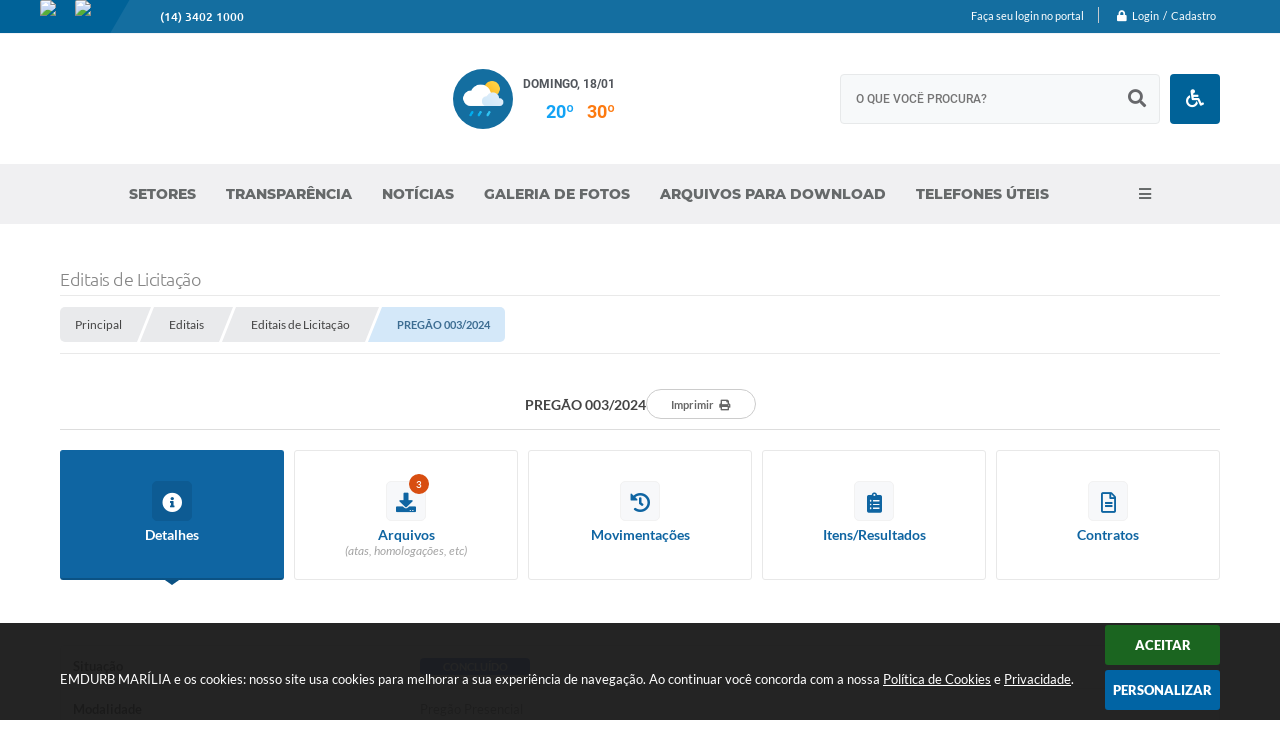

--- FILE ---
content_type: text/html; charset=utf-8
request_url: https://www.emdurbmarilia.com.br/portal/editais/0/1/439/
body_size: 35101
content:
<!DOCTYPE html>
<html lang="pt-br">

    <head>
		<meta http-equiv="Content-Type" content="text/html; charset=utf-8" />
		<meta name="viewport" content="width=device-width, initial-scale=1.0, user-scalable=yes">

		<meta name="description" content="EMDURB MARÍLIA - Locação de veículos para a Frota da Emdurb">

		<title>EMDURB MARÍLIA - PREGÃO 003/2024</title>

		<!-- COMPARTILHAR NAS REDES SOCIAIS -->
		<meta property="og:type" content="website" /><meta property="og:url" content="https://www.emdurbmarilia.com.br/portal/editais/0/1/439/" /><meta property="og:title" content="PREGÃO 003/2024" /><meta property="og:site_name" content="EMDURB MARÍLIA" /><meta property="og:description" content="Locação de veículos para a Frota da Emdurb" /><meta property="og:image" content="https://www.emdurbmarilia.com.br/fotos/9abe2063821143097666ea49628c4be2.jpg" /><meta property="og:image:width" content="600" /><meta property="og:image:height" content="300" />
		<!-- CABEÇALHO -->
		
<style>
    body {
        margin-left: 0px;
        margin-top: 0px;
        margin-right: 0px;
        margin-bottom: 0px;	
        width: 100%;
        height: 100%;
         
    }

    #e_banner_topo_dinamico {
        width:1200px;
        height:100px;
        /*float:left;*/
        background:url(/fotos/33e5c954c1ba70fc11edda50952a0ffa.jpg) no-repeat;
    }

    #e_banner_topo_dinamico_clique {
        width:300px;
        height:100px;
        float:left;
    }
</style>
        <!-- IMPORTAÇÃO DO ARQUIVO CSS -->
        <link href="/css/estrutura_interna_mobile.css?1765302562" rel="stylesheet" type="text/css">
<link href="/css/style.css?1614680271" rel="stylesheet" type="text/css" />
<link href="/css/style_interna_mobile.css?1614680270" rel="stylesheet" type="text/css">
<link href="/css/menu_mobile.css?1614680269" rel="stylesheet" type="text/css" media="screen and (max-width:1000px)">
<link href="/css/style_mobile.css?1614680269" rel="stylesheet" type="text/css">
<link href="/css/estrutura_mobile.css?1614680269" rel="stylesheet" type="text/css">

<!-- Estilos padrões para Capa, Topo e Rodapé -->
<link href="/css/estrutura_capa.css?1763468930" rel="stylesheet" type="text/css" />
<link href="/css/estrutura_topo.css?1712680918" rel="stylesheet" type="text/css" />
<link href="/css/estrutura_rodape.css?1712941647" rel="stylesheet" type="text/css" />

<!-- Scripts padrões para Capa, Topo e Rodapé -->
<script src="/js/funcoes_capa.js?1732562573"></script>
<script src="/js/funcoes_topo.js?1732559699"></script>
<script src="/js/funcoes_rodape.js?1710845586"></script>


<!-- Estruturas topo e rodapé -->

<!-- CSS exclusivo topo e rodapé -->

<!-- JS exclusivo topo e rodapé -->


<!-- Estilos exclusivos do site -->
<link href="/css/estrutura.css?1686654137" rel="stylesheet" type="text/css" />


<!-- Contraste -->
<link href="/css/contraste.css?1713293984" rel="stylesheet" type="text/css" property="stylesheet" />
        <link href="/css/estrutura_editais.css?1732703513" rel="stylesheet" type="text/css">
        <link href="/css/estrutura_formulario.css?1709130222" rel="stylesheet" type="text/css">
		
		<!-- IMPORTAÇÃO DO ARQUIVO JS -->
        <script src="/js/jquery.min.js?1598624740"></script>

        <!-- FUNÇÕES -->
        <script src="/js/sw_funcoes.js?1764241481"></script>

        <!-- SWEET ALERT -->
        <script src="/js/sweetalert.min.js?1607025253"></script>

        <script>
    $(document).ready(function() {

        /* =====================================================================================================
            BOLETIM INFORMATIVO
        ===================================================================================================== */

        // ABRIR MODAL/ALERT CONFIRMAÇÃO
        $(".btn_modal_boletim").click(function() {
            swal({
                title: "Atenção!",
                text: "Ao confirmar você será redirecionado para sua área de preferências para que possa gerenciador o Boletim Informativo.",
                icon: "warning",
                buttons: ["Cancelar", "OK"],
            })
            .then(function(acao) {
                if(acao === true)
                {
                    window.open("/portal/internautas/dados/preferencias/#boletim_informativo", "_blank");
                }
            });
        });




        /* =====================================================================================================
            SEGUIR FERRAMENTA
        ===================================================================================================== */
        
        // ABRIR MODAL/ALERT CONFIRMAÇÃO
        $(".btn_seguir_ferramenta").click(function() {
            var btn = $(this);

            // TRATANDO TEXTO/AÇÃO DO MODAL
            var seguir_acao = btn.attr("data-seguir-acao");
            var texto_modal = "";

            if(seguir_acao == "seguir")
            {
                texto_modal = "Ao seguir este item você receberá por e-mail todas suas atualizações em tempo real."
            }
            else if(seguir_acao == "deixar_seguir")
            {
                texto_modal = "Ao deixar de seguir este item você deixará de receber por e-mail todas suas atualizações em tempo real.";
            }

            swal({
                title: "Atenção!",
                text: texto_modal,
                icon: "warning",
                buttons: ["Cancelar", "OK"],
            })
            .then(function(acao) {
                if(acao === true)
                {
                    var codigo = btn.attr("data-id");
                    var ferramenta = btn.attr("data-ferramenta");
                    var interno = btn.attr("data-interno");

                    // ANALISANDO SE ESTÁ LOGADO
                    if (!btn.hasClass("itn_btn_login"))
                    {
                        //ANALISANDO AÇÃO
                        var acao;
                        if (!btn.hasClass("sw_seguindo") || (btn.hasClass("leg_seguir") && ferramenta === "legislacao"))
                        {
                            acao = "cadastrar";
                        }
                        else
                        {
                            acao = "remover";
                        }

                        $.ajax({
                            url: "/portal/notificacoes/seguir/ferramentas/",
                            type: "POST",
                            data: "acao="+acao+"&ferramenta="+ferramenta+"&codigo="+codigo,
                            assync: false,
                            beforeSend: function(){
                                sw_carregando_fs("show");
                            },
                            complete: function() {
                                sw_carregando_fs("hide");
                            },
                            success: function(data) {
                                data = JSON.parse(data);

                                if(data.erro != "" && data.erro != undefined)
                                {
                                    swal({
                                        text: data.erro,
                                        icon: "error",
                                    });
                                }
                                else
                                {
                                    // ANALISANDO AÇÃO
                                    if (acao == "cadastrar")
                                    {
                                        btn.addClass("sw_seguindo").attr("title", "Clique para deixar de seguir ").find(".sw_txt_btn").text("Seguindo");

                                        // PARA LEGISLAÇÃO
                                        if(interno == "S")
                                        {
                                            $("#"+codigo).removeClass("disabled");
                                            $("#"+codigo).addClass("leg_seguir");
                                            $("#"+codigo).find(".leg_txt_btn").text("Seguindo");
                                        }
                                    }
                                    else
                                    {
                                        btn.removeClass("sw_seguindo").attr("title", "Clique para seguir").find(".sw_txt_btn").text("Seguir");

                                        // PARA LEGISLAÇÃO
                                        if(interno == "S")
                                        {
                                            $("#"+codigo).removeClass("leg_seguir");
                                            $("#"+codigo).addClass("disabled");
                                            $("#"+codigo).find(".leg_txt_btn").text("Seguir");
                                        }
                                    }
                                }
                            },
                            error: function(data) {
                                swal({
                                    text: "Algo de errado aconteceu, tente novamente!",
                                    icon: "error",
                                })
                                .then(function() {
                                    location.reload(true);
                                });
                            }
                        });
                    }
                }
            });
        });
    });
</script>
		<!-- DATATABLE -->
		<link rel="stylesheet" type="text/css" href="/dataTables/datatables.min.css?1598624681"/>
		<script src="/dataTables/datatables.min.js?1605299936"></script>

        <!-- MÁSCARAS -->
		<script src="/js/jquery.maskedinput-1.2.2.min.js?1598624740"></script>
        <script>
			jQuery(function($){
			   $("#cpf_cnpj").mask("999.999.999-99");
			});
        </script>
        <!-- FIM MÁSCARAS -->

		<script>
			/* FUNÇÕES JS PARA EDITAIS */
			$(document).ready(function() {

				/* NAVEGAÇÃO DO EDITAL */
				function aciona_navegacao_edital(dataid) {
					if ($("#"+dataid).is(":visible") == false) {
						/* MUDANDO ESTILO DO BOTÃO */
						$(".ed_btn_navegacao_edital").removeClass("ed_btn_navegacao_edital_ativo");
						$("#btn_"+dataid).addClass("ed_btn_navegacao_edital_ativo");

						/* OCULTANDO E REVELANDO NAVEGAÇÃO */
						$(".ed_navegacao_edital").slideUp(200);
						setTimeout(function() {
							$("#"+dataid).slideDown(200);
						}, 250);
					}
				}
				/* ACIONANDO FUNÇÃO DE NAVEGAÇÃO */
				$(".ed_btn_navegacao_edital").click(function() {
					aciona_navegacao_edital($(this).attr("data-id"))
				});

				/* MOSTRAR/ESCONDER DESCRIÇÃO DO ARQUIVO DO EDITAL */
				$(".ed_arquivo_edital .ed_area_descricao_arquivo").click(function() {
					if ($(this).find(".ed_btn_mostrar_descricao_arquivo i").hasClass("fa-angle-down")) {
						$(this).find(".ed_btn_mostrar_descricao_arquivo i").removeClass("fa-angle-down")
						$(this).find(".ed_btn_mostrar_descricao_arquivo i").addClass("fa-angle-up")
					}
					else {
						$(this).find(".ed_btn_mostrar_descricao_arquivo i").removeClass("fa-angle-up")
						$(this).find(".ed_btn_mostrar_descricao_arquivo i").addClass("fa-angle-down")
					}
					$(this).find(".ed_descricao_arquivo").slideToggle(200);
				});


				/* ** MOVIMENTAÇÕES ** */
				function timeline_movimentacoes() {

					$("#ed_timeline").addClass("show_timeline");

					var posicao_timeline = $("#ed_timeline").offset();
					var contador = 0;
					var elementos = [];
					$(".ed_item_timeline").each(function() {
						contador++;
						$(this).attr("id", "item_time_"+contador);
						$(this).addClass("hide");
						$(this).find(".ed_icone_info_timeline").addClass("hide");
						$(this).find(".ed_area_info_timeline").addClass("hide");
						$(this).find(".ed_area_data_hora_timeline").addClass("hide");
					});

					var tamanho_itens = 0;
					var i = 1;
					var libera_scroll = false;

					for (i; i<=contador; i++) {
						if ($("#item_time_"+i).hasClass("hide")) {
							tamanho_itens += $("#item_time_"+i).outerHeight();
							if ((tamanho_itens - $("#item_time_"+i).outerHeight()) < ($(window).height() - posicao_timeline.top)) {
								/* REMOVENDO CLASSES */
								$("#item_time_"+i).removeClass("hide");
								$("#item_time_"+i).find("ed_icone_info_timeline").removeClass("hide");
								$("#item_time_"+i).find("ed_area_info_timeline").removeClass("hide");
								$("#item_time_"+i).find("ed_area_data_hora_timeline").removeClass("hide");
								/* MOSTRANDO TIMELINE */
								$("#item_time_"+i).find(".ed_icone_info_timeline").addClass("show_icone");
								$("#item_time_"+i).find(".ed_area_data_hora_timeline").addClass("show_data_hora");
								$("#item_time_"+i).find(".ed_area_info_timeline").addClass("show_item");

								if(i > 1) {
									$(".ed_linha_tempo").addClass("ed_oculta_inicio");
								}

								if(contador == 1) {
									libera_scroll = true;
								}

								if(contador == i) {	$("#ed_timeline").css("height", "auto"); libera_scroll = true; $(".ed_linha_tempo").removeClass("ed_oculta_inicio"); }
							}
							else {
								/* ANALISANDO QUAL O ULTIMO ITEM */
								if(contador == i) {	$("#ed_timeline").css("height", "auto"); libera_scroll = true; $(".ed_linha_tempo").removeClass("ed_oculta_inicio"); }
								else { $("#ed_timeline").height(tamanho_itens); }
								break;
							}
						}
					}

					$(document).scroll(function(){

						if($("#btn_movimentacoes_edital").hasClass("ed_btn_navegacao_edital_ativo") && libera_scroll == false && $("#ed_timeline").length > 0)
						{
							var scrollHeight = $(document).height();
							var scrollPosition = $(window).height() + $(window).scrollTop();

							var porcentagem = (scrollPosition * 100)/scrollHeight;

							//if ((document.documentElement.clientHeight + $(document).scrollTop()) >= ($("#ed_conteudo").outerHeight() + $("#e_cont_topo").outerHeight() * 0.95))
							if (porcentagem >= 80)
							{
								for (i; i<=contador; i++) {
									if ($("#item_time_"+i).hasClass("hide")) {
										tamanho_itens += $("#item_time_"+i).outerHeight();
										/* REMOVENDO CLASSES */
										$("#item_time_"+i).removeClass("hide");
										$("#item_time_"+i).find("ed_icone_info_timeline").removeClass("hide");
										$("#item_time_"+i).find("ed_area_info_timeline").removeClass("hide");
										/* MOSTRANDO TIMELINE */
										$("#item_time_"+i).find(".ed_icone_info_timeline").addClass("show_icone");
										$("#item_time_"+i).find(".ed_area_data_hora_timeline").addClass("show_data_hora");
										$("#item_time_"+i).find(".ed_area_info_timeline").addClass("show_item");

										if(i > 1) {
											$(".ed_linha_tempo").addClass("ed_oculta_inicio");
										}

										if(i == 1) {
											libera_scroll = true;
										}

										/* ANALISANDO QUAL O ULTIMO ITEM */
										if(contador == i) {	$("#ed_timeline").css("height", "auto"); libera_scroll = true; $(".ed_linha_tempo").removeClass("ed_oculta_inicio"); }
										else { $("#ed_timeline").height(tamanho_itens); }

										break;
									}
								}
							}
						}
					});
				}

				/* CHAMANDO FUNÇÃO */
				$("#btn_movimentacoes_edital").one("click", function() {
					if ((typeof document.documentMode === "undefined") || (document.documentMode > 9)) { // IE > 9 OU CELULAR

						if($(window).width() > 1000) {
							//setTimeout(function() { timeline_movimentacoes(); }, 250); // comentado por enquanto pois quem tem uma grande lateral não funciona
						}
					}
				});

				/* FUNÇÃO PARA ACIONAR DATATABLE DE VENCEDORES */
                var divTabela = document.querySelector('.ed_lista_vencedores');
                if (divTabela != null) {
                    var numeroDeTH = divTabela.querySelector('thead tr').querySelectorAll('th').length;
                }
                var tamanhoColunas;
                if (numeroDeTH === 4) {
                    tamanhoColunas = [
                        { 'width': '30%', "orderable": false },
                        { 'width': '20%', "orderable": false },
                        { 'width': '15%', "orderable": false },
                        { 'width': '25%', "orderable": false },

                    ]
                } else {
                    tamanhoColunas = [
                        { 'width': '20%', "orderable": false },
                        null,
                        null,
                        null,
                        { 'width': '20%', "orderable": false },
                    ]
                }
				$("#ed_lista_itens_vencedores_edital").DataTable({
					"searching": false,
					pageLength: 20,
                    "paging": true,
					"info": false,
					dom: 'Bfrtip',
					buttons: [
						{
							extend: 'print',
							title: "Itens/Resultados"
						},
						{
							extend: 'csvHtml5',
							title: "Itens/Resultados"
						},
						{
							extend: 'pdfHtml5',
							title: "Itens/Resultados"
						},
						{
							extend: 'copyHtml5',
							title: "Itens/Resultados"
						}
					],
                    columns: tamanhoColunas,
                    ordering: false,
                    scrollX: true,
                    scrollCollapse: true,
                    deferRender: true,
                    "fnDrawCallback": function(oSettings){
                        if(oSettings._iDisplayLength >= oSettings.fnRecordsDisplay()){
                            $(oSettings.nTableWrapper).find('.dataTables_paginate').hide();
                        }
                    },
					"language": {
						"decimal": ",",
						"thousands": "."
					}
				});

				/* FUNÇÃO PARA DEFINIR ALTURA DA TABELA DE VENCEDORES */
				$("#btn_vencedores_edital").click(function() {
					if ($("#vencedores_edital .ed_area_lista_vencedores").length) {
						setTimeout(function() {
							/* FUNÇÃO PARA AJUSTAR LARGURA DA DATATABLE DE VENCEDORES */
							$("#ed_lista_itens_vencedores_edital").resize();

							var altura_tabela = $("#vencedores_edital .ed_area_lista_vencedores").find(".ed_lista_vencedores").innerHeight();
							/* DEFININDO ALTURA DO CONTEUDO DA TABELA */
							$("#vencedores_edital .ed_area_lista_vencedores").height(altura_tabela);
						}, 300);
					}
                });

                /* FUNÇÃO PARA ACIONAR DATATABLE DOS ENVIOS */
				$("#ed_lista_envios").DataTable({
					"scrollX": true,
					"searching": false,
					"paging": false,
                    "info": false,
                    "ordering": false
                });

                /* FUNÇÃO PARA DEFINIR ALTURA DA TABELA DE ENVIOS */
				$("#btn_envio_edital").click(function() {
					if ($("#envio_edital .ed_area_lista_envios").length) {
                        setTimeout(function() {
							/* FUNÇÃO PARA AJUSTAR LARGURA DA DATATABLE DE ENVIOS */
							$("#ed_lista_envios").resize();

                            var altura_tabela = $("#envio_edital .ed_area_lista_envios").find(".ed_lista_envios").innerHeight();
							/* DEFININDO ALTURA DO CONTEUDO DA TABELA */
							$("#envio_edital .ed_area_lista_envios").height(altura_tabela);
						}, 300);
					}
                });


				/* FUNÇÃO PARA FILTRAR ARQUIVOS */
				$("#form_busca_tipos_arquivos").change(function() {
					var categoria = $("#form_busca_tipos_arquivos").val();
					if (categoria == "") { $(".ed_arquivo_edital").show(); }
					else {
						$(".ed_arquivo_edital").each(function() {
							if ($(this).attr("data-categoria") != $("#form_busca_tipos_arquivos").val() || $(this).attr("data-categoria") == "e") { $(this).hide(); }
							else { $(this).show(); }
						});
					}
				});

				/* FUNÇÃO PARA FILTRAR PROVAS POR ESCOLARIDADE */
				$("#form_filtro_escolaridade_provas").change(function() {
					var categoria = $(this).val();
					if (categoria == "") { $(".ed_prova").show(); }
					else {
						$(".ed_prova").each(function() {
							if ($(this).attr("data-escolaridade") != categoria) { $(this).hide(); }
							else { $(this).show(); }
						});
					}

					/* QUANDO O NÍVEL/ESCOLARIDADE É ALTERADO FECHAMOS AS DIVS DAS VAGAS */
					$(".sw_informativo_dropdown").each(function() {
						sw_hide_descricao_informativo($("#"+this.id), 0);
					});
				});

				/* FUNÇÃO PARA RECOLHER DESCRIÇÃO DO INFORMATIVO */
				function sw_hide_descricao_informativo(seletor, tempo) {
					if (tempo == null) { tempo = 0; }
					seletor.find(".sw_area_descricao_informativo").slideUp(tempo, function() {
						seletor.addClass("sw_hide_informativo");
						seletor.find(".sw_btn_drop_informativo i").removeClass("fa-angle-up");
						seletor.find(".sw_btn_drop_informativo i").addClass("fa-angle-down");
					});
				}

				/* FUNÇÃO PARA EXPANDIR DESCRIÇÃO DO INFORMATIVO */
				function sw_drop_descricao_informativo(seletor, tempo) {
					if (tempo == null) { tempo = 0; }
					seletor.find(".sw_area_descricao_informativo").slideDown(tempo, function() {
						seletor.removeClass("sw_hide_informativo");
						seletor.find(".sw_btn_drop_informativo i").addClass("fa-angle-up");
						seletor.find(".sw_btn_drop_informativo i").removeClass("fa-angle-down");
					});
				}

				/* FUNÇÃO TOGGLE DESCRIÇÃO DO INFORMATIVO */
				function sw_toggle_descricao_informativo(seletor, tempo) {
					if (!seletor.hasClass("sw_hide_informativo")) { sw_hide_descricao_informativo(seletor, tempo); }
					else { sw_drop_descricao_informativo(seletor, tempo); }
				}


				/* EXECUTANDO FUNÇÕES - INFORMATIVO */
				$(".sw_btn_drop_informativo").click(function() {
					var seletor = $(this).parents(".sw_informativo_dropdown");
                    sw_toggle_descricao_informativo(seletor, 200);
				});


				/* FOR FECHAR AS VAGAS AO INICIAR */
				$(".sw_informativo_dropdown").each(function() {
					sw_hide_descricao_informativo($("#"+this.id), 0);
				});


				/* FUNÇÃO PARA EXPANDIR E RECOLHER ANEXOS DO CONTRATO */
				$(".ed_area_titulo_anexos").click(function() {
					/* TROCANDO CLASSE */
					if ($(this).find(".ed_btn_expandir_anexos i").hasClass("fa-angle-down")) {
						$(this).find(".ed_btn_expandir_anexos i").removeClass("fa-angle-down");
						$(this).find(".ed_btn_expandir_anexos i").addClass("fa-angle-up");
					}
					else {
						$(this).find(".ed_btn_expandir_anexos i").removeClass("fa-angle-up");
						$(this).find(".ed_btn_expandir_anexos i").addClass("fa-angle-down");
					}
					/* EXPANDINDO / RECOLHENDO ANEXOS */
					$(this).closest(".ed_area_anexos_contrato").find(".ed_cont_anexos_contrato").slideToggle(200);
				});


				/* FUNÇÃO PARA EXPANDIR E RECOLHER ADITIVOS DO CONTRATO */
				$(".ed_area_titulo_aditivos").click(function() {
					/* TROCANDO CLASSE */
					if ($(this).find(".ed_btn_expandir_aditivos i").hasClass("fa-angle-down")) {
						$(this).find(".ed_btn_expandir_aditivos i").removeClass("fa-angle-down");
						$(this).find(".ed_btn_expandir_aditivos i").addClass("fa-angle-up");
					}
					else {
						$(this).find(".ed_btn_expandir_aditivos i").removeClass("fa-angle-up");
						$(this).find(".ed_btn_expandir_aditivos i").addClass("fa-angle-down");
					}
					/* EXPANDINDO / RECOLHENDO ADITIVOS */
					$(this).closest(".ed_area_aditivos_contrato").find(".ed_cont_aditivos_contrato").slideToggle(200);
				});


				/* FUNÇÕES ON RESIZE */
				var tamanho_janela = $(window).width();
				$(window).resize(function(){
					if ($(window).width() != tamanho_janela) {
						/* ATUALIZA TAMANHO DA JANELA */
						tamanho_janela = $(window).width();

						/* TIMELINE */
						if ($("#ed_timeline").hasClass("show_timeline")) {
							$("#ed_timeline").css({"overflow":"none", "height":"auto"});
						}
					}
				});

				/* ACIONANDO NAVEGAÇÃO */
				var nav = $("#navegacao").val();
				if(nav != "")
					$("#btn_"+nav+"_edital").click();
				else
                    $("#btn_detalhes_edital").click();


                // IMPRIMIR
                $("#ed_btn_imprimir").click(function() {
                    window.print();
                });


                
                $(document.body).on('click', '.abrir_modal_resultados', function() {

                    $.ajax({
                        url: "https://www.emdurbmarilia.com.br/portal/editais/0/1/439/",
                        type: 'POST',
                        data: {
                            "acao": "buscar_resultados",
                            "codigoItem": $(this).attr("data-item")
                        },
                        beforeSend: function(){
                            sw_carregando_fs("show");
                        },
                        complete: function() {
                            sw_carregando_fs("hide");
                        },
                        success: function(data, textStatus) {
                            data = JSON.parse(data);

                            if (data != undefined && data != '' && data != null && data.erro == null) {
                                // Abrir modal
                                sw_popup("#modal_resultados", "S");
                                $('#modal_resultados_conteudo').html(data.conteudo);
                            } else {
                                swal({
                                    text: data.erro,
                                    icon: "error",
                                })
                                .then(function() {
                                    location.reload(true);
                                });
                            }
                        },
                        error: function(data) {
                            swal({
                                text: "Algo de errado aconteceu, tente novamente!",
                                icon: "error",
                            })
                            .then(function() {
                                location.reload(true);
                            });
                        }
                    });
                });


                var selectedFiles = [];

                $('#ee_s3_s3Codigo').on('change', function(event) {
                    const files = event.target.files;
                    for (let i = 0; i < files.length; i++) {
                        selectedFiles.push(files[i]);
                    }
                });

                $('#form_enviar_arquivo').bind('submit', function(event) {
                    event.preventDefault();

                    if (selectedFiles.length > 0) {
                        let formData = new FormData();

                        $.each(selectedFiles, function(index, file) {
                            formData.append('ee_s3_s3Codigo[]', file);
                        });

                        let message = $("#eeMensagem").val();
                        formData.append('eeMensagem', message);

                        let codigo = $("#codigo").val();
                        formData.append('codigo', codigo);

                        let ses = $("#ses").val();
                        formData.append('ses', ses);

                        formData.append('enviar_arquivo', 'S');

                        let recaptcha = $(".g-recaptcha").find("textarea.g-recaptcha-response").val();
                        formData.append('g-recaptcha-response', recaptcha);

                        $.ajax({
                            url: window.location.href,
                            type: 'POST',
                            data: formData,
                            beforeSend: function(){
                                sw_carregando_fs("show");
                            },
                            complete: function() {
                                sw_carregando_fs("hide");
                            },
                            processData: false,
                            contentType: false,
                            success: function(response) {
                                response = JSON.parse(response);

                                swal({
                                    text: response.mensagem,
                                    icon: response.status,
                                })
                                .then(function() {
                                    location.reload(true);
                                });
                            },
                            error: function() {
                                swal({
                                    text: "Algo de errado aconteceu, tente novamente!",
                                    icon: "error",
                                })
                                .then(function() {
                                    location.reload(true);
                                });
                            }
                        });
                    } else {
                        swal({
                            text: "Por favor, selecione pelo menos um arquivo!",
                            icon: "warning",
                        });
                    }
                });
			});

            $(window).on('load', function () {
                sw_vermais();
            });
		</script>
	</head>
	<body>
    	<!-- ACESSIBILIDADE -->
    	<a style="display:none" title="Ir para conteúdo do site" href="#conteudo_esquerda">Ir para conteúdo do site interna</a>
        <noscript><span class="sw_lato">Não há suporte ao JavaScript.</span></noscript>

		<!-- TOPO -->
		<header>
    <!-- FONT-AWESOME -->
<link rel="stylesheet" href="https://use.fontawesome.com/releases/v5.13.1/css/all.css">
<link rel="stylesheet" href="https://use.fontawesome.com/releases/v5.15.3/css/v4-shims.css">

<!-- FANCYBOX v3-->
<link rel="stylesheet" type="text/css" href="/css/jquery.fancybox.min.css?1598624676">
<script src="/js/jquery.fancybox.min.js?1598624740"></script>


    <a href="#conteudo_esquerda" class="e_trans" accesskey="1"><h1>Ir para o conteúdo</h1></a>

<!-- Global site tag (gtag.js) - Google Analytics -->
<script async src="https://www.googletagmanager.com/gtag/js?id=UA-146766702-1"></script>
<script>
  window.dataLayer = window.dataLayer || [];
  function gtag(){dataLayer.push(arguments);}
  gtag('js', new Date());

  gtag('config', 'UA-146766702-1');
</script>

<script>
    //  Cancelar leitura digital
    window.onbeforeunload = window.speechSynthesis.cancel();

    /* ============================================================================================
        FUNÇÃO PARA RETORNO DA VOTAÇÃO DA ENQUETE
    ============================================================================================ */
    function retorna_enquete(data){
        if(data != '')
        {
            $('#votar').hide();
            $("#e_cont_enquete").html(data);
        }
    }

    /* ============================================================================================
        POPUP
    ============================================================================================ */

    // FUNÇÃO ABRIR PÁGINA
    function sw_abrir_janela(pagina, altura, largura) {
        var a = (screen.height/2)-(altura/2);
        var l = (screen.width/2)-(largura/2);
        window.open(pagina,'senha','width='+largura+',height='+altura+',top='+a+',left='+l+',scrollbars=1');
    }

    // ABRIR POPUP
    function sw_abrir_popup(elemento) {
        elemento.fadeIn(200);
        elemento.find(".sw_popup").animate({"top": "+20px"}, "fast");
        $("body").css("overflow", "hidden");
    }

    // FECHAR POPUP
    function sw_fechar_popup(elemento) {
        elemento.fadeOut(200);
        elemento.find(".sw_popup").animate({"top": "-20px"}, "fast", function() { $(".sw_popup_modal:visible").last().find("input, button").first().focus(); });
        setTimeout(function () {
            if (!$(".sw_popup_modal:visible").length) {
                $("body").css("overflow", "auto");
            }
        }, 400);
    }

    // SW POPUP ( ".ELEMENTO / #ELEMENTO" , "SE MODAL PODE SER FECHADO OU NÃO")
    function sw_popup(elemento, fechar) {
        if (!fechar) { fechar = "S"; }
        var id_elemento = elemento.substr(1); //  REMOVE O PRIMEIRO CARACTERE (# OU .)
        var elemento = $(elemento);
        // ABRIR POPUP
        sw_abrir_popup(elemento);
        // FECHAR POPUP
        elemento.find(".sw_btn_fechar_popup").click(function() { sw_fechar_popup(elemento); });

        // ANALISANDO SE MODAL PODE SER FECHADO AO CLICAR FORA DA JANELA E AO TECLAR ESC
        if (fechar == "S") {
            elemento.addClass("keyupmodal")
            // FECHAR AO CLICAR NA TELA ESCURA
            elemento.mousedown(function(e) {
                if (e.target.id == id_elemento) {
                    sw_fechar_popup(elemento);
                }
            });

            //elemento.click(function() { console.log("fechou!"); sw_fechar_popup(elemento); });
            //elemento.find(".sw_popup").on("click", function() { event.stopPropagation(); });

            // FECHAR AO CLICAR ESC
            $(document).on("keyup", function(e) {
                if (e.keyCode === 27) {
                    var modal_fehcar, zindex_fechar = 0;
                    $(".sw_popup_modal.keyupmodal:visible").each(function() {
                        var modal = $(this);
                        var zindex_modal = parseInt(modal.css("z-index"));
                        if (zindex_modal > zindex_fechar) {
                            zindex_fechar =  zindex_modal;
                            modal_fechar = modal;
                        }
                    });
                    // FECHAR MODAL
                    sw_fechar_popup(modal_fechar);
                }
            });
        }
    }


    /* ============================================================================================
        ACESSIBILIDADE
    ============================================================================================ */

    // SW ACESSIBILIDADE
    if (typeof sw_acessibilidade !== "function") {
        function sw_acessibilidade(param, callback) {

            // ANALISANDO PARÂMETROS
            if (typeof param === "undefined" || !param) { param = {} }
            if (typeof param.media === "undefined") { param.media = "desktop" }

            // ANALISANDO MEDIA
            if (
                (param.media === "todas" || param.media === "all") ||
                (param.media === "desktop" && window.innerWidth > 1000) ||
                (param.media === "mobile" && window.innerWidth <= 1000) ||
                (window.innerWidth <= param.media)
            ) {

                // ANALISANDO PARÂMETROS
                if (typeof param.layout === "undefined") { param.layout = "a1" }
                if (typeof param.caminho === "undefined") { param.caminho = "body" }

                // FUNÇÕES
                if (param.fonte !== false) { param.fonte = true; }
                if (param.contraste !== false) { param.contraste = true; }
                if (param.mapa !== false) { param.mapa = true; }
                if (param.vlibras !== false) { param.vlibras = true; }
                if (param.pagina !== false) { param.pagina = true; }
                if (param.transicoes !== false) { param.transicoes = true; }
                if (param.reset !== false) { param.reset = true; }
                if (param.irconteudo !== false) { param.irconteudo = true; }
                if (param.irmenu !== false) { param.irmenu = true; }
                if (param.irbusca !== false) { param.irbusca = true; }
                if (param.irrodape !== false) { param.irrodape = true; }


                // CRIANDO ELEMENTOS
                var sw_acessibilidade = $("#sw_acessibilidade");
                if (!sw_acessibilidade.length) {
                    sw_acessibilidade = $('<div id="sw_acessibilidade" />');
                    $(param.caminho).prepend(sw_acessibilidade);
                }
                sw_acessibilidade.addClass("sw_area_acessibilidade " + param.layout);


                // BOTÃO MENU ACESSIBILIDADE
                if (!sw_acessibilidade.find("#sw_btn_menu_acessibilidade").length) {
                    var btn_menu_acessibilidade = $('<div id="sw_btn_menu_acessibilidade" class="sw_btn_menu_acessibilidade" />')

                    // INSERINDO ÍCONE DE ACESSIBILIDADE E FECHAR
                    btn_menu_acessibilidade.append('<div class="sw_icone_acessibilidade" />')
                    .append('<div class="sw_icone_fechar" />');

                    // INSERINDO BOTÃO MENU
                    sw_acessibilidade.append(btn_menu_acessibilidade);
                }
                // CLICK DO BOTÃO
                sw_acessibilidade.find("#sw_btn_menu_acessibilidade").on({
                    "click": function() {
                        sw_acessibilidade.toggleClass("show");
                    }
                });
                sw_acessibilidade.on({
                    "mouseenter": function() {
                        if (window.innerWidth >= 1000) {
                            sw_acessibilidade.addClass("show");
                        }
                    },
                    "mouseleave": function() {
                        if (window.innerWidth >= 1000) {
                            sw_acessibilidade.removeClass("show");
                        }
                    }
                });


                // CONT ACESSIBILIDADE
                if (!sw_acessibilidade.find(".sw_cont_acessibilidade").length) {
                    sw_acessibilidade.append('<div class="sw_cont_acessibilidade" />');
                }

                // TÍTULO ACESSIBILIDADE
                if (!sw_acessibilidade.find(".sw_titulo_acessibilidade").length) {
                    sw_acessibilidade.find(".sw_cont_acessibilidade").append('<div class="sw_titulo_acessibilidade"><span>Acessibilidade</span></div>');
                }

                // ÁREA BOTÕES
                if (!sw_acessibilidade.find(".sw_area_botoes_acessibilidade").length) {
                    sw_acessibilidade.find(".sw_cont_acessibilidade").append('<div class="sw_area_botoes_acessibilidade" />');
                }

                // FUNÇÃO INSERE BOTÃO DE ACESSIBILIDADE
                function sw_insere_btn_acessibilidade(param_btn) {
                    if (param_btn.seletor) {

                        // ANALISANDO SE O ELEMENTO NÃO EXISTE PARA ENTÃO CRIAR
                        if (!sw_acessibilidade.find(param_btn.seletor).length) {
                            var item = $(
                                '<a>'+
                                    '<div></div>'+
                                '</a>'
                            ).attr(
                                param_btn.seletor.charAt(0) === '#' ? 'id' : 'class',
                                param_btn.seletor.substring(1)
                            );

                            // CLASSES
                            if (param_btn.classes) {
                                item.find("div").addClass(param_btn.classes);
                            }

                            // DESCRIÇÃO
                            if (param_btn.descricao) {
                                item.find(".sw_btn_acessibilidade").append('<span class="sw_txt_btn_acessibilidade">'+param_btn.descricao+'</span>');
                                item.attr("title", param_btn.descricao);
                            }

                            // ÍCONE
                            if (param_btn.icone) {
                                item.find(".sw_btn_acessibilidade").append('<span class="sw_icone_btn tamanho_fixo swfa '+param_btn.icone+'" />')
                            }

                            // LINK
                            if (param_btn.link) {
                                item.attr("href", param_btn.link);
                            }

                            // ACCESSKEY
                            if (param_btn.accesskey) {
                                item.attr("accesskey", param_btn.accesskey);

                                // INSERINDO TECLADO NUMÉRICO
                                window.addEventListener("keydown", function(e) {
                                    var keyCode = e.keyCode || e.which;
                                    if (e.altKey && keyCode === param_btn.accesskey+96) {
                                        if (param_btn.link) {
                                            window.location.href = param_btn.link;
                                        }
                                        else {
                                            item.trigger("click")
                                        }
                                    }
                                }, false)
                            }

                            // INSERINDO ITEM
                            sw_acessibilidade.find(".sw_area_botoes_acessibilidade").append(item);
                        }
                    }
                }


                // =============================================================
                //      BOTÃO AUMENTAR
                // =============================================================
                if (param.fonte && !sw_acessibilidade.find("#sw_btn_aumentar_acessibilidade").length) {
                    sw_insere_btn_acessibilidade({
                        seletor: "#sw_btn_aumentar_acessibilidade",
                        classes: "sw_btn_acessibilidade sw_btn_aumentar_acessibilidade",
                        icone: "fas fa-plus",
                        descricao: "Aumentar fonte"
                    });
                }
                // ATRIBUINDO FUNÇÃO
                sw_acessibilidade.find("#sw_btn_aumentar_acessibilidade").click(function() {
                    // CARREGANDO FS
                    sw_carregando_fs("show");

                    // ALTERANDO FONTS
                    sw_altera_fonts(1);

                    // REMOVE CARREGANDO FS
                    setTimeout(function() {
                        sw_carregando_fs("hide");
                    }, 400);
                });

                // =============================================================
                //      BOTÃO DIMINUIR
                // =============================================================
                if (param.fonte && !sw_acessibilidade.find("#sw_btn_diminuir_acessibilidade").length) {
                    sw_insere_btn_acessibilidade({
                        seletor: "#sw_btn_diminuir_acessibilidade",
                        classes: "sw_btn_acessibilidade sw_btn_diminuir_acessibilidade",
                        icone: "fas fa-minus",
                        descricao: "Diminuir fonte"
                    });
                }
                // ATRIBUINDO FUNÇÃO
                sw_acessibilidade.find("#sw_btn_diminuir_acessibilidade").click(function() {
                    // CARREGANDO FS
                    sw_carregando_fs("show");

                    // ALTERANDO FONTS
                    sw_altera_fonts(-1);

                    // REMOVE CARREGANDO FS
                    setTimeout(function() {
                        sw_carregando_fs("hide");
                    }, 400);
                });

                // =============================================================
                //      BOTÃO CONTRASTE
                // =============================================================
                if (param.contraste && !sw_acessibilidade.find("#sw_btn_contraste_acessibilidade").length) {
                    sw_insere_btn_acessibilidade({
                        seletor: "#sw_btn_contraste_acessibilidade",
                        classes: "sw_btn_acessibilidade sw_btn_contraste_acessibilidade",
                        icone: "fas fa-adjust",
                        descricao: "Alto contraste",
                        accesskey: 5
                    });
                }
                // ATRIBUINDO FUNÇÃO
                sw_acessibilidade.find("#sw_btn_contraste_acessibilidade").click(function() {
                    var action_contraste = (localStorage.getItem("sw_acessibilidade_contraste") === "true") ? false : true;
                    sw_contraste(action_contraste);
                });

                // =============================================================
                //      BOTÃO VLIBRAS
                // =============================================================
                if (param.vlibras && !sw_acessibilidade.find("#sw_btn_vlibras_acessibilidade").length && $("#vlibras_include img").length) {
                    sw_insere_btn_acessibilidade({
                        seletor: "#sw_btn_vlibras_acessibilidade",
                        classes: "sw_btn_acessibilidade sw_btn_vlibras_acessibilidade",
                        icone: "fas fa-sign-language",
                        descricao: "Habilitar VLibras",
                        accesskey: 7
                    });
                }
                // ATRIBUINDO FUNÇÃO
                sw_acessibilidade.find("#sw_btn_vlibras_acessibilidade").click(function() {
                    var action_vlibras = (localStorage.getItem("sw_acessibilidade_vlibras") === "true") ? false : true;
                    sw_vlibras(action_vlibras);
                });
                var vlibras_include = $("#vlibras_include");
                if (vlibras_include.length) {
                    // BOTÃO ABRIR VLIBRAS
                    vlibras_include.on("click", "div[vw-access-button]", function(e) {
                        setTimeout(function() {
                            sw_vlibras(true);
                        }, 100);
                    });
                    // BOTÃO FECHAR VLIBRAS
                    vlibras_include.on("click", "img.vpw-settings-btn-close", function() {
                        setTimeout(function() {
                            sw_vlibras(false);
                        }, 100);
                    });
                }

                // =============================================================
                //      BOTÃO TRANSIÇÕES
                // =============================================================
                if (param.transicoes && !sw_acessibilidade.find("#sw_btn_transicoes_acessibilidade").length) {
                    sw_insere_btn_acessibilidade({
                        seletor: "#sw_btn_transicoes_acessibilidade",
                        classes: "sw_btn_acessibilidade sw_btn_transicoes_acessibilidade",
                        icone: "fab fa-delicious",
                        descricao: "Ativar/Desativar transições"
                    });
                }
                // ATRIBUINDO FUNÇÃO
                sw_acessibilidade.find("#sw_btn_transicoes_acessibilidade").click(function() {
                    // CARREGANDO FS
                    sw_carregando_fs("show");

                    // ACIONANDO FUNÇÃO
                    var action_transicoes = (localStorage.getItem("sw_acessibilidade_transicoes") === "true") ? false : true;
                    sw_desativa_transicoes(action_transicoes);

                    // REMOVE CARREGANDO FS
                    setTimeout(function() {
                        sw_carregando_fs("hide");
                    }, 400);
                });

                // =============================================================
                //      BOTÃO MAPA
                // =============================================================
                if (param.mapa && !sw_acessibilidade.find("#sw_btn_mapa_acessibilidade").length) {
                    sw_insere_btn_acessibilidade({
                        seletor: "#sw_btn_mapa_acessibilidade",
                        classes: "sw_btn_acessibilidade sw_btn_mapa_acessibilidade",
                        icone: "fas fa-sitemap",
                        descricao: "Mapa do site",
                        link: "/portal/mapa"
                    });
                }

                // =============================================================
                //      BOTÃO ACESSIBILIDADE PÁGINA
                // =============================================================
                if (param.pagina && !sw_acessibilidade.find("#sw_btn_pagina_acessibilidade").length) {
                    sw_insere_btn_acessibilidade({
                        seletor: "#sw_btn_pagina_acessibilidade",
                        classes: "sw_btn_acessibilidade sw_btn_pagina_acessibilidade",
                        icone: "fas fa-wheelchair",
                        descricao: "Página de Acessibilidade",
                        link: "/portal/acessibilidade",
                        accesskey: 6
                    });
                }

                // =============================================================
                //      BOTÃO RESET
                // =============================================================
                if (param.reset && !sw_acessibilidade.find("#sw_btn_reset_acessibilidade").length) {
                    sw_insere_btn_acessibilidade({
                        seletor: "#sw_btn_reset_acessibilidade",
                        classes: "sw_btn_acessibilidade sw_btn_reset_acessibilidade",
                        icone: "fas fa-undo",
                        descricao: "Resetar acessibilidade"
                    });
                }
                // ATRIBUINDO FUNÇÃO
                sw_acessibilidade.find("#sw_btn_reset_acessibilidade").click(function() {
                    // CARREGANDO FS
                    sw_carregando_fs("show");

                    // RESETANDO ACESSIBILIDADE
                    var reset = true;
                    set_acessibilidade(reset);

                    // REMOVE CARREGANDO
                    setTimeout(function() {
                        sw_carregando_fs("hide");
                    }, 400);
                }).hide();


                // =============================================================
                //      BOTÃO IR PARA O CONTEÚDO
                // =============================================================
                if (param.irconteudo && !sw_acessibilidade.find("#sw_btn_irconteudo_acessibilidade").length) {
                    sw_insere_btn_acessibilidade({
                        seletor: "#sw_btn_irconteudo_acessibilidade",
                        classes: "sw_btn_acessibilidade sw_link_acessibilidade sw_btn_irconteudo_acessibilidade",
                        icone: "fas fa-desktop",
                        descricao: "Ir para o conteúdo",
                        link: (location.pathname === "/" || location.pathname === "/portal" || location.pathname === "/portal/") ? "#e_conteudo" : "#e_centralizar",
                        accesskey: 1
                    });
                }

                // =============================================================
                //      BOTÃO IR PARA O MENU
                // =============================================================
                if (param.irmenu && !sw_acessibilidade.find("#sw_btn_irmenu_acessibilidade").length) {
                    sw_insere_btn_acessibilidade({
                        seletor: "#sw_btn_irmenu_acessibilidade",
                        classes: "sw_btn_acessibilidade sw_link_acessibilidade sw_btn_irmenu_acessibilidade",
                        icone: "fas fa-bars",
                        descricao: "Ir para o menu",
                        link: "#e_cont_topo",
                        accesskey: 2
                    });
                }

                // =============================================================
                //      BOTÃO IR PARA A BUSCA
                // =============================================================
                if (param.irbusca && !sw_acessibilidade.find("#sw_btn_irbusca_acessibilidade").length) {
                    sw_insere_btn_acessibilidade({
                        seletor: "#sw_btn_irbusca_acessibilidade",
                        classes: "sw_btn_acessibilidade sw_link_acessibilidade sw_btn_irbusca_acessibilidade",
                        icone: "fas fa-search",
                        descricao: "Ir para a busca",
                        link: "#e_campo_busca",
                        accesskey: 3
                    });
                }
                // IR PARA BUSCA
                $("#irbusca").click(function () {
                    $("#e_campo_busca").focus();
                });
                // FORMULÁRIO
                $("#formulario_busca").bind('submit',function() {
                    var busca = ($("#e_campo_busca").val() == "") ? 0 : $("#e_campo_busca").val();
                    window.location.href = '/portal/busca/' + busca;
                    return false;
                });

                // =============================================================
                //      BOTÃO IR PARA O RODAPÉ
                // =============================================================
                if (param.irrodape && !sw_acessibilidade.find("#sw_btn_irrodape_acessibilidade").length) {
                    sw_insere_btn_acessibilidade({
                        seletor: "#sw_btn_irrodape_acessibilidade",
                        classes: "sw_btn_acessibilidade sw_link_acessibilidade sw_btn_irrodape_acessibilidade",
                        icone: "fas fa-arrow-down",
                        descricao: "Ir para o rodapé",
                        link: "#e_cont_rodape",
                        accesskey: 4
                    });
                }
            }
        }
    }

    // FUNÇÃO AUMENTAR / DIMINUIR FONTS
    if (typeof sw_altera_fonts !== "function") {
        function sw_altera_fonts(action) {
            var elemento;
            var body = $("body");
            var fonte = (localStorage.getItem("sw_acessibilidade_fonte") !== null) ? parseInt(localStorage.getItem("sw_acessibilidade_fonte")) : 0;
            var fontoriginal;
            var font_size;
            var nova_font_size;

            // ANALISANDO SE FONT ORIGINAL E PARÂMETRO SÃO DIFERENTES DE ZERO
            if (!((action === 0 || action === false || action === null) && fonte === 0)) {

                // CALCULANDO NOVA FONT
                nova_font_size = (action === 0) ? 0 : fonte + action;

                // PERCORRENDO ELEMENTOS DO BODY E SETANDO FONTS ORIGINAIS
                if (nova_font_size >= -5 && nova_font_size <= 5) {

                    body.find("*").each(function() {
                        elemento = $(this);
                        // ANALISANDO | SE ELEMENTO PAI CONTÉM A CLASSE TAMANHO_FIXO | && | SE O ELEMENTO NÃO TEM FONT-SIZE ZERO OU | && | SE O ELEMENTO NÃO TEM A CLASSE TAMANHO_FIXO
                        if ( (!elemento.parents(".tamanho_fixo").length) && (elemento.css("font-size").replace(/\D/g, "") > 0) && (!elemento.hasClass("tamanho_fixo")) ) {

                            // ANALISANDO ESTADO ATUAL DAS FONTS
                            fontoriginal = elemento.attr("data-fontoriginal");
                            if (typeof fontoriginal === "undefined" || fontoriginal === false) {
                                // SETANDO ATRIBUTO DATA-FONTSIZE ATUAL
                                fontoriginal = parseInt(elemento.css("font-size").replace("px", ""));
                                elemento.attr("data-fontoriginal", fontoriginal)
                            }
                        }
                    });

                    // PERCORRENDO ELEMENTOS DO BODY E ALTERANDO FONT-SIZE
                    body.find("[data-fontoriginal]").each(function() {
                        elemento = $(this);
                        // ANALISANDO FONT ATUAL DO ELEMENTO
                        fontoriginal = parseInt(elemento.attr("data-fontoriginal"));
                        font_size = fontoriginal + nova_font_size;
                        elemento.css({"font-size" : font_size + "px"});
                    });

                    // ATUALIZANDO LOCAL STORAGE
                    if (nova_font_size == 0) {
                        localStorage.removeItem("sw_acessibilidade_fonte");
                    } else {
                        localStorage.setItem("sw_acessibilidade_fonte", nova_font_size);
                    }
                }

                // ACIONANDO FUNÇÃO SET ACESSIBILIDADE
                sw_deb_acessibilidade = sw_debounce(set_acessibilidade, 500, sw_deb_acessibilidade);
            }
        }
    }

    // FUNÇÃO CONTRASTE
    if (typeof sw_contraste !== "function") {
        function sw_contraste(action) {
            var body = $("body");
            var contraste = (localStorage.getItem("sw_acessibilidade_contraste") !== null) ? localStorage.getItem("sw_acessibilidade_contraste") : false;

            // ANALISANDO SE HÁ MUDANÇA DE AÇÃO
            if (typeof action === "undefined" || action === null) {
                action = contraste;
            }

            // REMOVENDO TRANSIÇÕES MOMENTANEAMENTE
            body.addClass("transition0s");
            setTimeout(function() {
                body.removeClass("transition0s");
            }, 100);

            // ANALISANDO AÇÃO
            if (action || action === "true") {
                body.addClass("contraste");

                // SETANDO LOCAL STORAGE
                localStorage.setItem("sw_acessibilidade_contraste", action);
            }
            else {
                body.removeClass("contraste");

                // RESETANDO LOCAL STORAGE
                localStorage.removeItem("sw_acessibilidade_contraste");
            }

            // ACIONANDO FUNÇÃO SET ACESSIBILIDADE
            sw_deb_acessibilidade = sw_debounce(set_acessibilidade, 200, sw_deb_acessibilidade);
        }
    }

    // FUNÇÃO DESATIVA TRANSIÇÕES
    if (typeof sw_desativa_transicoes !== "function") {
        function sw_desativa_transicoes(action) {
            var contents = $("body >*");
            var transicoes = (localStorage.getItem("sw_acessibilidade_transicoes") !== null) ? localStorage.getItem("sw_acessibilidade_transicoes") : false;

            // ANALISANDO SE HÁ MUDANÇA DE AÇÃO
            if (typeof action === "undefined" || action === null) {
                action = transicoes;
            }

            // ANALISANDO AÇÃO
            if (action || action === "true") {
                contents.addClass("transition0s");

                // SETANDO LOCAL STORAGE
                localStorage.setItem("sw_acessibilidade_transicoes", true);
            }
            else {
                contents.removeClass("transition0s");

                // RESETANDO LOCAL STORAGE
                localStorage.removeItem("sw_acessibilidade_transicoes");
            }

            // ACIONANDO FUNÇÃO SET ACESSIBILIDADE
            sw_deb_acessibilidade = sw_debounce(set_acessibilidade, 500, sw_deb_acessibilidade);
        }
    }

    // FUNÇÃO HABILITA VLIBRAS
    if (typeof sw_vlibras !== "function") {
        function sw_vlibras(action) {
            var vlibras = (localStorage.getItem("sw_acessibilidade_vlibras") !== null) ? localStorage.getItem("sw_acessibilidade_vlibras") : false;
            var vlibras_include = $("#vlibras_include");

            // ANALISANDO SE HÁ MUDANÇA DE AÇÃO
            if (typeof action === "undefined" || action === null) {
                action = vlibras;
            }

            // ANALISANDO AÇÃO
            if (action || action === "true") {
                if (vlibras_include.find("div[vw-access-button]").hasClass("active")) {
                    vlibras_include.find("div[vw-access-button]").trigger("click");
                }

                // SETANDO LOCAL STORAGE
                localStorage.setItem("sw_acessibilidade_vlibras", action);
            }
            else {
                if (!vlibras_include.find("div[vw-access-button]").hasClass("active")) {
                    vlibras_include.find("img.vpw-settings-btn-close").trigger("click");
                }

                // RESETANDO LOCAL STORAGE
                localStorage.removeItem("sw_acessibilidade_vlibras");
            }

            // ACIONANDO FUNÇÃO SET ACESSIBILIDADE
            sw_deb_acessibilidade = sw_debounce(set_acessibilidade, 500, sw_deb_acessibilidade);
        }
    }

    // FUNÇÃO SET ACESSIBILIDADE // INDICA AO USUÁRIO QUE HÁ FUNÇÕES DE ACESSIBILIDADES ATIVAS OU RESETA FUNÇÕES
    if (typeof set_acessibilidade !== "function") {
        function set_acessibilidade(reset)
        {
            // CAPTURANDO ATRIBUTOS
            var fonte = (localStorage.getItem("sw_acessibilidade_fonte") !== null) ? localStorage.getItem("sw_acessibilidade_fonte") : 0;
            var contraste = (localStorage.getItem("sw_acessibilidade_contraste") !== null) ? localStorage.getItem("sw_acessibilidade_contraste") : false;
            var transicoes = (localStorage.getItem("sw_acessibilidade_transicoes") !== null) ? localStorage.getItem("sw_acessibilidade_transicoes") : false;
            var vlibras = (localStorage.getItem("sw_acessibilidade_vlibras") !== null) ? localStorage.getItem("sw_acessibilidade_vlibras") : false;

            // BOTÕES
            var sw_btn_menu_acessibilidade = $("#sw_btn_menu_acessibilidade");
            var sw_btn_aumentar_acessibilidade = $("#sw_btn_aumentar_acessibilidade");
            var sw_btn_diminuir_acessibilidade = $("#sw_btn_diminuir_acessibilidade");
            var sw_btn_contraste_acessibilidade = $("#sw_btn_contraste_acessibilidade");
            var sw_btn_transicoes_acessibilidade = $("#sw_btn_transicoes_acessibilidade");
            var sw_btn_vlibras_acessibilidade = $("#sw_btn_vlibras_acessibilidade");
            var sw_btn_reset_acessibilidade = $("#sw_btn_reset_acessibilidade");

            // ANALISANDO RESET
            if (reset === true) {
                fonte = 0;
                contraste = false;
                transicoes = false;
                vlibras = false;

                // RESETANDO ACESSIBILIDADE
                sw_altera_fonts(fonte);
                sw_contraste(contraste);
                sw_desativa_transicoes(transicoes);
                sw_vlibras(vlibras);
            }

            // BOTÃO DE RESET
            if (sw_btn_reset_acessibilidade.length) {
                if (fonte != 0 || contraste || transicoes || vlibras) {
                    sw_btn_reset_acessibilidade.show();
                }
                else {
                    sw_btn_reset_acessibilidade.hide();
                }
            }

            // ANALISANDO FUNÇÕES INDIVIDUALMENTE
            var qtde_funcoes = 0;

            // AUMENTAR / DIMINUIR FONTE
            if (fonte > 0) {
                qtde_funcoes++;
                sw_btn_aumentar_acessibilidade.find(".sw_btn_acessibilidade").attr("data-acessibilidade", fonte).addClass("ativa");
                sw_btn_diminuir_acessibilidade.find(".sw_btn_acessibilidade").removeAttr("data-acessibilidade").removeClass("ativa");
            }
            else if (fonte < 0) {
                qtde_funcoes++;
                sw_btn_diminuir_acessibilidade.find(".sw_btn_acessibilidade").attr("data-acessibilidade", fonte).addClass("ativa");
                sw_btn_aumentar_acessibilidade.find(".sw_btn_acessibilidade").removeAttr("data-acessibilidade").removeClass("ativa");
            }
            else {
                sw_btn_aumentar_acessibilidade.find(".sw_btn_acessibilidade").removeAttr("data-acessibilidade").removeClass("ativa");
                sw_btn_diminuir_acessibilidade.find(".sw_btn_acessibilidade").removeAttr("data-acessibilidade").removeClass("ativa");
            }

            // CONTRASTE
            if (contraste) {
                qtde_funcoes++;
                sw_btn_contraste_acessibilidade.find(".sw_btn_acessibilidade").attr("data-acessibilidade", 1).addClass("ativa");
            }
            else {
                sw_btn_contraste_acessibilidade.find(".sw_btn_acessibilidade").removeAttr("data-acessibilidade").removeClass("ativa");
            }

            // TRANSIÇÕES
            if (transicoes) {
                qtde_funcoes++;
                sw_btn_transicoes_acessibilidade.find(".sw_btn_acessibilidade").attr("data-acessibilidade", 1).addClass("ativa");
            }
            else {
                sw_btn_transicoes_acessibilidade.find(".sw_btn_acessibilidade").removeAttr("data-acessibilidade").removeClass("ativa");
            }

            // VLIBRAS
            if (vlibras) {
                qtde_funcoes++;
                sw_btn_vlibras_acessibilidade.find(".sw_btn_acessibilidade").attr("data-acessibilidade", 1).addClass("ativa");
            }
            else {
                sw_btn_vlibras_acessibilidade.find(".sw_btn_acessibilidade").removeAttr("data-acessibilidade").removeClass("ativa");
            }

            // ANALISANDO QUANTIDADE DE FUNÇÕES
            if (qtde_funcoes > 0) {
                sw_btn_menu_acessibilidade.addClass("ativa").find(".sw_icone_acessibilidade").attr("data-acessibilidade", qtde_funcoes);
            }
            else {
                sw_btn_menu_acessibilidade.removeClass("ativa").find(".sw_icone_acessibilidade").removeAttr("data-acessibilidade");
            }


            // ATRIBUINDO TEXTO AOS BOTÕES
            if (sw_btn_contraste_acessibilidade.length) {
                var txt_btn = (contraste === false) ? "Alto contraste" : "Baixo contraste";
                sw_btn_contraste_acessibilidade.attr("title", txt_btn);
                sw_btn_contraste_acessibilidade.find(".sw_txt_btn_acessibilidade").text(txt_btn);
            }
            if (sw_btn_transicoes_acessibilidade.length) {
                var txt_btn = (transicoes == false) ? "Remover transições" : "Ativar transições";
                sw_btn_transicoes_acessibilidade.attr("title", txt_btn);
                sw_btn_transicoes_acessibilidade.find(".sw_txt_btn_acessibilidade").text(txt_btn);
            }
            if (sw_btn_vlibras_acessibilidade.length) {
                var txt_btn = (vlibras == false) ? "Ativar VLibras" : "Desativar VLibras";
                sw_btn_vlibras_acessibilidade.attr("title", txt_btn);
                sw_btn_vlibras_acessibilidade.find(".sw_txt_btn_acessibilidade").text(txt_btn);
            }
        }
    }

    // FUNÇÃO DEBOUNCE
    if (typeof sw_debounce !== "function") {
        function sw_debounce(funcao, time, debounce_timeout) {
            clearTimeout(debounce_timeout);

            // A CHAMADA DESSA FUNÇÃO DEVE SER RETORNADA PARA A VARIÁVEL 'debounce_timeout'
            // Ex: var debounce_timeout = sw_debounce(funcao, time, debounce_timeout)
            return debounce_timeout = setTimeout(funcao, time);
        }
    }
    var sw_deb_acessibilidade;


    /* ============================================================================================
        ACIONANDO FUNÇÕES ANTES DE CARREGAR A PÁGINA
    ============================================================================================ */

    // FONT PARA DISLEXIA
    sw_font_dislexia(null);

    // CONTRASTE
    sw_contraste(null);

    // TRANSIÇÕES
    sw_desativa_transicoes(null);


    /* ============================================================================================
        ACIONANDO FUNÇÕES AO CARREGAR A PÁGINA
    ============================================================================================ */
    $(document).ready(function() {



        /* ============================================================================================
            ACESSIBILIDADE ---- ANTIGO --- REMOVER DEPOIS DE TODOS ALTERADOS
        ============================================================================================ */

        // BOTÃO DE AUMENTAR A FONTE
        $(".aumentar").click(function () {
            $("*").each(function() {

                if ( (!$(this).parents(".tamanho_fixo").length) && ($(this).css("font-size").replace(/\D/g, "") > 0) && (!$(this).hasClass("tamanho_fixo")) )
                {
                    var size = $(this).css('font-size');

                    size = size.replace('px', '');
                    size = parseInt(size) + 1;

                    if(size < 18)
                    {
                        $(this).animate({'font-size' : size + 'px'});
                    }
                }
            });
        });

        // BOTÃO DE DIMINUIR A FONTE
        $(".diminuir").click(function () {
            $("*").each(function() {

                if ( (!$(this).parents(".tamanho_fixo").length) && ($(this).css("font-size").replace(/\D/g, "") > 0) && (!$(this).hasClass("tamanho_fixo")) )
                {
                    var size = $(this).css('font-size');

                    size = size.replace('px', '');
                    size = parseInt(size) - 1;
                    if(size > 10)
                    {
                        $(this).animate({'font-size' : size + 'px'});
                    }
                }
            });
        });

        // BOTÃO DE CONTRASTE DE COR
        $("#contraste").click(function () {

            if($("body").hasClass("contraste"))
            {
                $("body").removeClass("contraste");
                $("body").css("background","#FFFFFF");
                $("#logo_branca").hide();
            }
            else
            {
                $("body").addClass("contraste");
                $("#logo_branca").show();
            }
        });

        // BOTÃO IR PARA BUSCA
        $("#irbusca").click(function () {
            $("#e_campo_busca").focus();
        });

        // VLIBRAS
        $(".vlibras").click(function() {
            $("#vlibras_include div[vw-access-button]").trigger("click");
        });






        // // SW ACESSIBILIDADE
        // var sw_parametros_acessibilidade = {
        //     layout: "a1"
        // };
        // // ANALISANDO SE HÁ PARÂMETROS EXCLUSIVOS DO LAYOUT
        // if (typeof e_parametros_acessibilidade === "object") {
        //     sw_parametros_acessibilidade = e_parametros_acessibilidade;
        // }

        // // ACIONANDO FUNÇÃO DE ACESSIBILIDADE
        // sw_acessibilidade(sw_parametros_acessibilidade)


        // ACIONANDO FUNÇÃO DE ACESSIBILIDADE AO FIM DO CARREGAMENTO DA PÁGINA
        $(window).on("load", function() {
            // ALTERAR FONTS
            sw_altera_fonts(null);

            // VLIBRAS
            sw_vlibras(null);
        });

        // SETANDO ATRIBUTOS
        sw_deb_acessibilidade = sw_debounce(set_acessibilidade, 500, sw_deb_acessibilidade);

        /* ============================================================================================
            ENQUETE
        ============================================================================================ */

        // CLICK DO BOTÃO COM ID VOTAR DA ENQUETE
        $('#votar').click(function(){
            var opcao = $("input[name=form_resposta]:checked").val();

            opcao = parseInt(opcao);

            var recaptcha = "";

            //A CLASSE e_captcha_enquete DEVE SER INSERIDA NO HTMLQUE CONTER O CAPTCHA DA ENQUETE, PARA QUE O CÓDIGO CONSIGA LOCALIZAR O RESULTADO REFERENTE AO LOCAL CORRETO
            recaptcha = $(".e_captcha_enquete").find("textarea.g-recaptcha-response").val();

            //SE EXISTIR OS CAMPOS DE NOME E E-MAIL
            if($('#form_nome_enquete').length || $('#form_email_enquete').length || $("#form_cpf_enquete").length || $("#form_data_enquete").length)
            {
                if(isNaN(opcao))
                {
                    swal({
                        text: "Enquete: selecione uma resposta.",
                        icon: "warning"
                    });
                }
                else
                {
                    if($("#form_nome_enquete").val() == "" || $("#form_email_enquete").val() == "" || $("#form_cpf_enquete").val() == "" || $("#form_data_enquete").val() == "" || $("#form_data_enquete").val() == "00/00/0000")
                    {
                        swal({
                            text: "Enquete: preencha os campos.",
                            icon: "warning"
                        });
                    }
                    else
                    {
                        var nome = $("#form_nome_enquete").val();
                        var email = $("#form_email_enquete").val();
                        var cpf = $("#form_cpf_enquete").val();
                        var data = $("#form_data_enquete").val();
                        var invalido = "";

                        if($("#form_cpf_enquete").val() != '' && $("#form_cpf_enquete").length)
                        {
                            if(validarCPF(cpf) == false)
                            {
                                swal({
                                    text: "Enquete: CPF informado é inválido.",
                                    icon: "error"
                                });

                                invalido = "S";
                            }
                        }
                        if($("#form_email_enquete").val() != '' && $("#form_email_enquete").length)
                        {
                            if(validarEmail(email) == false)
                            {
                                swal({
                                    text: "Enquete: E-mail informado é inválido.",
                                    icon: "error"
                                });
                                invalido = "S";
                            }
                        }
                        if(invalido != "S")
                        {
                            $.post('/portal/enquete/votar/',{ enviar: 's', form_resposta: opcao, form_nome: nome, form_email: email, form_cpf: cpf, form_data: data, captcha: recaptcha }, retorna_enquete);
                        }
                    }
                }
            }
            else
            {
                if(!isNaN(opcao))
                {
                    $.post('/portal/enquete/votar/',{ enviar: 's', form_resposta: opcao, captcha: recaptcha }, retorna_enquete);
                }
                else
                {
                    swal({
                        text: "Enquete: selecione uma resposta.",
                        icon: "warning"
                    });
                }
            }
        });

    });
</script>

<div class="sw_barra_notificacoes">
    <div class="sw_cont_barra_notificacoes">

                        <div id="lgpd">
                    <div class="sw_notificacao sw_politica_privacidade sw_lato">
                        <div class="sw_info_politica_privacidade">
                            EMDURB MARÍLIA e os cookies: nosso site usa cookies para melhorar a sua experiência de navegação. Ao continuar você concorda com a nossa <a href="/portal/privacidade" target="_blank"><span>Política de Cookies</span> e <span>Privacidade</span></a>.                        </div>
                        <div class="sw_cont_btn_politica_privacidade">
                            <div class="sw_btn_politica_privacidade sw_lato_black sw_btn_fechar_notificacao">ACEITAR</div>
                            <div class="sw_btn_politica_privacidade sw_lato_black sw_btn_personalizar_cookies">PERSONALIZAR</div>
                        </div>
                    </div>
                </div>
            </div>
</div>

<div class="sw_cookies_aceitos abrir_modal_personalizar_cookies " data-tooltip="Política de Cookies e Privacidade">
    <div class="sw_politica_privacidade sw_lato">
        <span id="icone_personalizar_cookies">
            <span class="swfa fas fa-cookie"></span>
        </span>
    </div>
</div>


<!-- Modal de personalizar cookies -->
<div class="sw_popup_modal" id="sw_cont_politica_privacidade">
    <div class="sw_popup">

        <!-- Fechar -->
        <div class="sw_btn_fechar_popup" id="btn_fechar_modal_cookies"><i class="swfa fas fa-times" aria-hidden="true"></i></div>

        <!-- Título -->
        <div class="sw_titulo_popup sw_lato_bold" id="titulo_termo">Política de Cookies e Privacidade</div>

        <!-- Descrição -->
        <div class="sw_descricao_popup sw_lato_bold">
            Personalize as suas preferências de cookies.
            <div>
                <br>
                <strong><u><a href="/portal/privacidade" target="_blank">Clique aqui e consulte nossas políticas</a></u></strong>.
            </div>
        </div>

        <!-- Conteúdo dos cookies -->
        <div class="sw_conteudo_popup">

            <!-- Cookies necessários -->
            <div class="sw_lista_detalhes">
                <div class="sw_linha_lista_detalhes">
                    <div style="width: 90%;">
                        <div class="sw_nome_detalhe sw_lato_bold">
                            Cookies necessários
                            <div class="sw_descricao_detalhes_cookie sw_lato">Essenciais para uma navegação eficiente em nosso site.</div>
                        </div>
                    </div>
                    <label class="sw_btn_checkbox">
                        <span class="e_trans">Checkbox</span>
                        <input type="checkbox" name="cookies_necessarios" disabled="" checked="">
                        <span class="sw_btn_checkbox_background" style="opacity: 0.5;">
                            <span class="sw_btn_checkbox_controle"></span>
                        </span>
                    </label>
                </div>
            </div>

            <!-- Cookies de estatísticas -->
            <div class="sw_lista_detalhes">
                <div class="sw_linha_lista_detalhes">
                    <div style="width: 90%;">
                        <div class="sw_nome_detalhe sw_lato_bold">
                            Cookies de estatísticas
                            <div class="sw_descricao_detalhes_cookie sw_lato">Recomendados para a prefeitura coletar informações de navegações do usuário.</div>
                        </div>
                    </div>
                    <label class="sw_btn_checkbox">
                        <span class="e_trans">Checkbox</span>
                        <input type="checkbox" name="cookies_estatisticas" >
                        <span class="sw_btn_checkbox_background checkbox_estatisticas">
                            <span class="sw_btn_checkbox_controle"></span>
                        </span>
                    </label>
                </div>
            </div>
        </div>

        <!-- Área de botões -->
        <div class="sw_area_botoes_popup sw_lato_medium">
            <div class="sw_btn_popup sw_btn_aceitar" id="salvar_preferencias_cookies">
                <i class="swfa fas fa-check" aria-hidden="true"></i>
                <span>SALVAR</span>
            </div>
        </div>
    </div>
</div>

<script>

    // Seta os cookies
    function f_cookies_criar(cookieCheckboxEstatistica)
    {
        // Cookies necessários
        document.cookie = "EMDURBMARÍLIA-LGPD=S; max-age=604800; path=/";

        // Cookies de estatística
        if (cookieCheckboxEstatistica) {
            document.cookie = "EMDURBMARÍLIA-ESTATISTICA=S; max-age=604800; path=/";
        } else {
            document.cookie = "EMDURBMARÍLIA-ESTATISTICA=S; max-age=0; path=/";
        }
    }

    // Altera o conteúdo da notificação
    function f_cookies_notificacao_alterar()
    {
        $("#lgpd").fadeOut(800, function() {
            $(this).remove();
        });
        $(".sw_cookies_aceitos").addClass("show sw_txt_tooltip");
    }

    $(document).ready(function() {

        //CONFIGURAÇÃO DOS BOTÃO DO VISUALIZADOR DE FOTOS
        $('.fancybox').fancybox({
                buttons : [
                    'slideShow',
                    //'thumbs',
                    'close'
                ],
                loop : true,
                arrows : true,
                slideShow : {
                    autoStart : false,
                    speed : 3500
                },
            });

        // ANALISANDO SE HÁ NOTIFICAÇÕES
        var barra_notificacoes = $(".sw_barra_notificacoes");
        if (barra_notificacoes.find(".sw_notificacao").length) {

            $(window).on("load", function() {
                barra_notificacoes.addClass("show");
            });

            /* ============================================================================================
                FUNÇÕES INDIVIDUAIS DAS NOTIFICAÇÕES
            ============================================================================================ */
            $(".sw_btn_fechar_notificacao").click(function() {
                var elemento_noticicacao = $(this).parents(".sw_notificacao");

                // Fechando notificação
                elemento_noticicacao.fadeOut(800, function() {
                    elemento_noticicacao.remove();

                    // Analisando se há mais notificações
                    if (barra_notificacoes.find(".sw_notificacao").length < 1) {
                        barra_notificacoes.removeClass("show");
                    }
                });

            });


            // Política de cookies
            $("#lgpd").find(".sw_btn_fechar_notificacao").click(function() {

                // Seta checked
                $("input[type='checkbox'][name='cookies_estatisticas']").attr("checked", true);

                // Seta cookies (aceita os dois)
                f_cookies_criar(true)

                // Altera o conteúdo da notificação de cookies
                f_cookies_notificacao_alterar();
            });

            // Transmissão ao vivo
            $(".live_info_transmissao").find(".sw_btn_fechar_notificacao").click(function() {
                var data_video = $(this).attr("data-video");
                $.post("/portal/transmissao/encerra/", { video: data_video });
            });
        }

        // Mostra ícone política de cookies
        $(window).on("load", function() {
            if ($("#lgpd").length === 0) {
                $(".sw_cookies_aceitos").addClass("show");
            }
        });

        // Modal de personalizar cookies
        if ($("#sw_cont_politica_privacidade").length) {

            // Ao clicar em personalizar
            let modalPersonalizarAberto = false;
            $(document.body).on('click', '.sw_btn_personalizar_cookies, .abrir_modal_personalizar_cookies', function() {

                // Cria pop-up
                sw_popup("#sw_cont_politica_privacidade", "S");

                // Caso não tenha aberto o modal e não foi votado
                if (!modalPersonalizarAberto && $(".sw_cookies_aceitos").hasClass("show") === false) {
                    $("input[type='checkbox'][name='cookies_estatisticas']").attr("checked", true);
                }
                modalPersonalizarAberto = true;
            });

            // Controle do atributo "checked" nos cookies de estatísticas
            $("input[type='checkbox'][name='cookies_estatisticas']").change(function() {
                let checadoEstatisticas = $("input[type='checkbox'][name='cookies_estatisticas']").attr("checked");
                if(checadoEstatisticas) {
                    $(this).attr("checked", true);
                } else if(checadoEstatisticas === undefined) {
                    $(this).attr("checked", false);
                }
            });

            // Ao salvar preferências
            $("#salvar_preferencias_cookies").click(function() {

                // Verifica se está checado o botão dos cookies de estatísticas
                let checadoEstatisticas = $("input[type='checkbox'][name='cookies_estatisticas']").attr("checked");

                // Seta cookies
                f_cookies_criar(checadoEstatisticas);

                // Altera o conteúdo da notificação de cookies
                f_cookies_notificacao_alterar();

                // Fecha pop-up
                let elementoPopupPrivacidade = document.getElementById("sw_cont_politica_privacidade");
                sw_fechar_popup($(elementoPopupPrivacidade));

                // Analisando se há mais notificações
                barra_notificacoes.fadeOut(800, function() {
                    if (barra_notificacoes.find(".sw_notificacao").length < 1) {
                        barra_notificacoes.removeClass("show");
                    }
                });
            });
        }
    });
</script>
<!-- FIM NOTIFICAÇÕES -->
<!-- SWEET ALERT (NECESSÁRIO PARA BOTÃO SAIR) -->
<script src="/js/sweetalert.min.js"></script>

<!-- ASSINAR -->
<script src="https://get.webpkiplugin.com/Scripts/LacunaWebPKI/lacuna-web-pki-2.12.0.min.js" integrity="sha256-jDF8LDaAvViVZ7JJAdzDVGgY2BhjOUQ9py+av84PVFA=" crossorigin="anonymous"></script>

<script>
    // FUNÇÕES JS
    $(document).ready(function() {

        // FUNÇÃO PARA ACIONAR DROP DO LOGIN DO INTERNAUTA MOBILE
        $(window).click(function() { $("#itn_area_botoes_internauta").removeClass("itn_area_botoes_internauta_show"); });
        $(".itn_area_img_internauta").on("click", function() {
            event.stopPropagation();
            $("#itn_area_botoes_internauta").toggleClass("itn_area_botoes_internauta_show");
        });        

        // ACIONANDO POPUP LOGIN
        $(".itn_btn_login").click(function() {
            sw_popup("#itn_login", "S");
        });

        // RECUPERAÇÃO DE SENHA
        $("#link_senha").click(function() { sw_abrir_janela("/portal/internautas/recuperar-senha", 450, 600) });

        // SAIR
        $("#sair_internauta").click(function() {
            swal({
                title: "Atenção!",
                text: "Deseja realmente sair do portal?",
                icon: "warning",
                buttons: ["Cancelar", "OK"],
            })
            .then(function(acao) {
                if(acao === true)
                {
                    location.href = "/portal/internautas/sair";
                }
            });
        });
                
    });

    // ABRIR POPUP INTERNAUTA
    function abrir_popup_internautas(elemento) {
        sw_abrir_popup(elemento);
        $("#cpf_cnpj_email").focus();
    }

    // FECHAR POPUP INTERNAUTA
    function fechar_popup_internautas(elemento) {        
        verifica_popups_termos();
        sw_fechar_popup(elemento);
    }

    // TRANSFORMAR DADOS EM MAIÚSCULOS
    function internautas_transformar_string(string)
    {
        if(string.value != "" && string.id != "")
        {
            $("#"+string.id).val(string.value.toUpperCase());
        }
    }

    // FORMATA VALOR (CPF OU CNPJ)
    function formata_cpf_cnpj(value)
    {
        const cnpjCpf = value.replace(/\D/g, '');
        
        if (cnpjCpf.length === 11)
        {
            return cnpjCpf.replace(/(\d{3})(\d{3})(\d{3})(\d{2})/g, "\$1.\$2.\$3-\$4");
        }
        else if (cnpjCpf.length === 14)
        {
            return cnpjCpf.replace(/(\d{2})(\d{3})(\d{3})(\d{4})(\d{2})/g, "\$1.\$2.\$3/\$4-\$5");
        }
    }

    // VALIDAR CPF
    function validar_cpf(cpf)
    {
		cpf = cpf.replace(/[^\d]+/g,'');
		if(cpf == '') return false;
		// Elimina CPFs invalidos conhecidos
		if (cpf.length != 11 || cpf == "00000000000" || cpf == "11111111111" || cpf == "22222222222" || cpf == "33333333333" || cpf == "44444444444" || cpf == "55555555555" || cpf == "66666666666" || cpf == "77777777777" || cpf == "88888888888" || cpf == "99999999999") return false;
		// Valida 1o digito 
		add = 0;
		for (i=0; i < 9; i ++)
			add += parseInt(cpf.charAt(i)) * (10 - i);
			rev = 11 - (add % 11);
			if (rev == 10 || rev == 11)
				rev = 0;
			if (rev != parseInt(cpf.charAt(9)))
				return false;
		// Valida 2o digito
		add = 0;
		for (i = 0; i < 10; i ++)
			add += parseInt(cpf.charAt(i)) * (11 - i);
		rev = 11 - (add % 11);
		if (rev == 10 || rev == 11)
			rev = 0;
		if (rev != parseInt(cpf.charAt(10)))
			return false;
		return true;
	}

    // VALIDAR CNPJ
    function validar_cnpj(cnpj)
    { 
        cnpj = cnpj.replace(/[^\d]+/g,'');

        if(cnpj == '') return false;
        
        if (cnpj.length != 14)
            return false;
        
        if (cnpj == "00000000000000" || cnpj == "11111111111111" || cnpj == "22222222222222" || cnpj == "33333333333333" || cnpj == "44444444444444" || cnpj == "55555555555555" || cnpj == "66666666666666" || cnpj == "77777777777777" || cnpj == "88888888888888" || cnpj == "99999999999999")
            return false;

        tamanho = cnpj.length - 2
        numeros = cnpj.substring(0,tamanho);
        digitos = cnpj.substring(tamanho);
        soma = 0;
        pos = tamanho - 7;
        
        for(i = tamanho; i >= 1; i--)
        {
            soma += numeros.charAt(tamanho - i) * pos--;
            if (pos < 2)
                pos = 9;
        }

        resultado = soma % 11 < 2 ? 0 : 11 - soma % 11;
        if (resultado != digitos.charAt(0))
            return false;
            
        tamanho = tamanho + 1;
        numeros = cnpj.substring(0,tamanho);
        soma = 0;
        pos = tamanho - 7;

        for (i = tamanho; i >= 1; i--)
        {
            soma += numeros.charAt(tamanho - i) * pos--;
            if (pos < 2)
                pos = 9;
        }

        resultado = soma % 11 < 2 ? 0 : 11 - soma % 11;
        if (resultado != digitos.charAt(1))
            return false;
                
        return true;
    }



    ////


    // VERIFICA SE ACABOU OS TERMOS PARA REDIRECIONAR INTERNAUTA
    function verifica_popups_termos()
    {
        var contador = $('#cont_popup').val();
        var link = $('#link').val();

        if(contador - 1 == 0 || contador == "")
        {
            setTimeout(function() {
                var elemento = ".itn_consentimentos";
                elemento = $(""+elemento+"");
                fechar_popup_internautas(elemento);

                var elemento_link = ".itn_consentimentos_link";
                elemento_link = $(""+elemento_link+"");
                fechar_popup_internautas(elemento_link);

                var url_atual = window.location.pathname;

                // REDIRECIONA APENAS QUANDO LOGAR OU CADASTRAR
                if(url_atual != "/portal/internautas/dados" && url_atual != "/portal/internautas/dados/consentimentos" && url_atual != "/portal/internautas/dados/preferencias")
                {
                    if(link == "/portal/internautas/alterar")
                    {
                        location.href = link;
                    }
                    else if(link != "" && link != undefined)
                    {
                        location.href = link;
                    }
                    else
                    {
                        location.href = '/portal/editais/0/1/439/';
                    }
                }

                $('#cont_popup').val("0");
            
            }, 300);
        }
        else
        {
            contador = contador - 1;
            $('#cont_popup').val(contador);
        }

        return contador;
    }

    // SE ESTIVER NA PÁGINA DE CONSENTIMENTOS (ACEITANDO, RECUSANDO OU REVOGANDO) A PÁGINA DEVERÁ SER RECARREGADA
    function redireciona_internauta_consentimento()
    {
        setTimeout(function() {            
            if(window.location.pathname == "/portal/internautas/dados/consentimentos" || window.location.pathname == "/portal/internautas/dados")
            {
                location.href = window.location.pathname;
            }
        }, 800);
    }

    // CLICK DO BOTÃO OK (QUANDO ENTRAR EM UMA FERRAMENTA QUE TIVER TERMO DO TIPO EMITE AVISO QUE FOI ENVIADO UM E-MAIL PARA CONFIRMAÇÃO)
    function btn_ok(id_consentimento)
    {
        if(id_consentimento != "")
        {
            var elemento = "#itn_consentimentos_int_"+id_consentimento;
            elemento = $(""+elemento+"");
            fechar_popup_internautas(elemento);
        }
    }
    
    // CLICK DO BOTÃO REENVIAR
    function btn_reenviar_consentimento(id_consentimento)
    {
        if(id_consentimento != "")
        {
            var elemento = "#itn_consentimentos_int_"+id_consentimento;
            elemento = $(""+elemento+"");

            $.post('/portal/internautas/acao/', {acao:"reenviar_consentimento", consentimento:id_consentimento}, retorno);

            function retorno(data)
            {
                fechar_popup_internautas(elemento);
            }
        }
    }

    // EXIBE MENSAGENS DE SUCESSO E ERRO
    function int_msg_erro(mensagem)
    {
        $("#conteudo_esquerda").append('<div class="sw_lato sw_aviso_suspenso sw_aviso_suspenso_erro" style="display:none;"><i class="swfa fas fa-times-circle-o"></i><span>'+mensagem+'</span></div>');
        $(".sw_aviso_suspenso_erro").fadeIn("slow");

        setTimeout(function() {
            $(".sw_aviso_suspenso_erro").fadeOut("slow");
        }, 1500);
    }

    function int_msg_sucesso(mensagem)
    {
        $("#conteudo_esquerda").append('<div class="sw_lato sw_aviso_suspenso sw_aviso_suspenso_sucesso" style="display:none;"><i class="swfa fas fa-check-circle-o"></i><span>'+mensagem+'</span></div>');
        $(".sw_aviso_suspenso_sucesso").fadeIn("slow");

        setTimeout(function() {
            $(".sw_aviso_suspenso_sucesso").fadeOut("slow");
        }, 1500);
    }

    // CLICK DO BOTÃO "CONFIRMAR CÓDIGO"
    function btn_confirmar_codigo_consentimento(id_consentimento)
    {
        var codigo = $("#form_codigo_confirmacao_consentimento").val();

        if(id_consentimento != "" && codigo != "")
        {
            var elemento = "#itn_consentimentos_int_"+id_consentimento;
            elemento = $(""+elemento+"");

            $.post('/portal/internautas/acao/', {acao:"confirmar_codigo_consentimento", consentimento:id_consentimento, codigo:codigo}, retorno);

            function retorno(data)
            {
                data = JSON.parse(data);

                fechar_popup_internautas(elemento);

                if(data.resultado == "sucesso")
                {
                    int_msg_sucesso("Consentimento confirmado com sucesso!");
                }
                else
                {
                    int_msg_erro("Erro ao confirmar consentimento!");
                }
            }
        }
    }

    // EXIBE MENSAGEM DE ERRO NO PROCESSO (CASO FALTE ALGUM DADO)
    function exibe_mensagem_erro_processo()
    {
        $(".sw_area_botoes_popup").hide();
        $(".sw_conteudo_popup").html('<div class="sw_aviso sw_aviso_erro sw_lato"><i class="swfa fas fa-exclamation-triangle"></i> <span>Ops, algo deu errado. Tente novamente mais tarde.</span></div>');

        // setTimeout(function() {
        //     fechar_popup_internautas(elemento);
        // }, 1000);
    }


    // CLICK DO BOTÃO ACEITAR
    function btn_aceitar(id_consentimento, id_termo)
    {
        if(id_consentimento != "" && id_consentimento != undefined)
        {
            var elemento = "#itn_consentimentos_int_"+id_consentimento;
            elemento = $(""+elemento+"");

            $.post('/portal/internautas/acao/', {acao:"responder_consentimento", consentimento:id_consentimento, valor:"S"}, retorno);

            function retorno(data)
            {
                data = JSON.parse(data);

                fechar_popup_internautas(elemento);

                if(data.resultado == "sucesso")
                {
                    int_msg_sucesso("Consentimento aceito com sucesso!");
                }
                else
                {
                    int_msg_erro("Erro ao aceitar consentimento!");
                }

                redireciona_internauta_consentimento();
            }
        }
        else
        {
            exibe_mensagem_erro_processo();
        }
    }

    // CLICK DO BOTÃO RECUSAR
    function btn_recusar(id_consentimento, id_termo, obrigatorio)
    {
        // VERIFICA SE TERMO É OBRIGATÓRIO PARA SOLICITAR CONFIRMAÇÃO
        if(obrigatorio == "S")
        {
            swal({
                text: "Tem certeza que deseja recusar? É obrigatório a aceitação desse termo.",
                icon: "warning",
                buttons: ['Cancelar', 'OK']
            })
            .then(function(acao) {
                if(acao === true)
                {
                    if(id_consentimento != "" && id_consentimento != undefined)
                    {
                        
                        var elemento = "#itn_consentimentos_int_"+id_consentimento;
                        elemento = $(""+elemento+"");
                        
                        $.post('/portal/internautas/acao/', {acao:"responder_consentimento", consentimento:id_consentimento, valor:"N", termo:id_termo}, retorno);

                        function retorno(data) 
                        {
                            data = JSON.parse(data);

                            elemento.find(".sw_area_botoes_popup").hide();

                            fechar_popup_internautas(elemento);

                            if(data.resultado == "sucesso")
                            {
                                int_msg_sucesso("Consentimento recusado com sucesso!");
                            }
                            else
                            {
                                int_msg_erro("Erro ao recusar consentimento!");
                            }

                            redireciona_internauta_consentimento();
                        }
                    }
                    else
                    {
                        exibe_mensagem_erro_processo();
                    }
                }
            });
        }
        else
        {
            if(id_consentimento != "" && id_consentimento != undefined)
            {
                var elemento = "#itn_consentimentos_int_"+id_consentimento;
                elemento = $(""+elemento+"");
                
                $.post('/portal/internautas/acao/', {acao:"responder_consentimento", consentimento:id_consentimento, valor:"N", termo:id_termo}, retorno);

                function retorno(data) 
                {
                    data = JSON.parse(data);

                    elemento.find(".sw_area_botoes_popup").hide();

                    fechar_popup_internautas(elemento);

                    if(data.resultado == "sucesso")
                    {
                        int_msg_sucesso("Consentimento recusado com sucesso!");
                    }
                    else
                    {
                        int_msg_erro("Erro ao recusar consentimento!");
                    }

                    redireciona_internauta_consentimento();
                }
            }
            else
            {
                exibe_mensagem_erro_processo();
            }
        }
    }

    // CLICK DO BOTÃO REVOGAR (ENVIAR - REVOGAR DE FATO)
    function btn_revogar(id_consentimento)
    {
        var motivo = $("#motivo_revogar").val();

        if(id_consentimento != "" && id_consentimento != undefined)
        {
            var elemento = "#itn_consentimentos_int_"+id_consentimento;
            elemento = $(""+elemento+"");

            $.post('/portal/internautas/acao/', {acao:"revogar_consentimento", consentimento:id_consentimento, motivo:motivo}, retorno);

            function retorno(data)
            {
                data = JSON.parse(data);

                fechar_popup_internautas(elemento);

                if(data.resultado == "sucesso")
                {
                    int_msg_sucesso("Consentimento revogado com sucesso!");
                }
                else
                {
                    int_msg_erro("Erro ao revogar consentimento!");
                }

                redireciona_internauta_consentimento();
            }
        }
        else
        {
            exibe_mensagem_erro_processo();
        }
    }

    // CLICK NO BOTÃO REVOGAR PARA EXIBIR CAMPO DO MOTIVO
    function btn_revogar_motivo(id_consentimento)
    {
        // EXIBE CAMPO PARA INFORMAR MOTIVO
        $(".itn_area_motivo").fadeIn();

        // DESCE TELA
        $(".sw_popup_modal").animate({ scrollTop: $(document).height() }, 1000);

        // SETA NOVO ONCLICK PARA BOTÃO E REMOVE CLASSE
        $(".itn_btn_revogar").attr("onClick", "btn_revogar("+id_consentimento+")");
        $(".itn_btn_revogar").removeClass("itn_btn_revogar_cinza");

        // ADICIONA FOCO NO CAMPO
        $("#motivo_revogar").focus();
    }


    // CLICK DO BOTÃO ASSINAR
    function btn_assinar(id_consentimento, id_termo, arquivo, diretorio, origem)
    {
        // DESABILITA BOTÃO
        $("#itn_consentimentos_int_"+id_consentimento).find(".itn_btn_aceitar").attr("disabled", "disabled");
        $("#itn_consentimentos_int_"+id_consentimento).find(".itn_btn_aceitar").fadeOut();

        var elemento = "#itn_consentimentos_int_"+id_consentimento;
        elemento = $(""+elemento+"");

        
        // AUTORIZADO OK SIGNIFICA QUE TEM CREDITOS PARA GASTAR COM A OPERAÇÃO, SE NÃO HOUVER VAI RETORNAR MENSSAGEM DE ERRO AO USUÁRIO
        if('ok' != 'ok')
        {
            swal({
                text: "Você não possui créditos para assinar o documento, favor entrar em contato com EMDURB MARÍLIA.",
                icon: "error"
            }); 
        }
        else
        {
            // EXTRAI EXTENSÃO DO ARQUIVO
            var coleta_extensao = arquivo.split(".");
            
            // VERIFICA SE O ARQUIVO É UM PDF
            if (coleta_extensao[1] != "pdf")
            {
                swal({
                    text: "Extensão inválida, somente arquivos PDF podem ser assinados",
                    icon: "error"
                });
            }
            else
            {
                // CARREGA SELECT E MENSAGEM
                $("#itn_consentimentos_int_"+id_consentimento).find(".sw_area_botoes_popup").append('<div class="itn_area_assinatura"><div class="sw_aviso sw_aviso_alerta sw_lato"><i class="swfa fas fa-exclamation-triangle"></i><span>Por favor, selecione o certificado digital desejado para assinar este documento logo abaixo.</span></div><select id="certificateSelect"><option value="0">Selecione seu certificado A3...</option></select></div>');

                // EXIBE SELECT E MENSAGEM
                $(".itn_area_assinatura").fadeIn();

                // CRIA OBJETO PARA MANIPULAÇÃO DOAS CERTIFICADOS E ASSINATURAS
                var pki = new LacunaWebPKI();
                pki.init({
                    ready: onWebPkiReady,
                    notInstalled: onWebPkiNotInstalled,
                    defaultError: onWebPkiError,
                    restPkiUrl: 'https://pki.rest/'
                });
                    
                // FUNÇÃO DE LISTAGEM DOS CERTIFICADOS
                function onWebPkiReady () {
                    
                    pki.listCertificates().success(function (certs) {
                        var selecao = $("#certificateSelect");

                        $.each(certs, function() {
                            // VERIFICA SE É PESSOA FÍSICA OU JURÍDICA
                            if(this.pkiBrazil.isPessoaFisica)
                            {
                                var doc = this.pkiBrazil.cpf;
                                var doc_internauta = "";
                            }
                            else
                            {
                                var doc = this.pkiBrazil.cnpj;
                                var doc_internauta = "";                                 
                            }

                            var validadefim = this.validityEnd;                                

                            // VERIFICA DOCUMENTO
                            if(doc == doc_internauta)
                            {
                                selecao.append($('<option data-doc="'+doc+'" data-validadefim="'+validadefim+'" />').val(this.thumbprint)
                                    .text(this.subjectName)
                                );
                            }
                        });
                    });
                }
                
                // FUNÇÃO SE O PLUGIN NÃO ESTIVER INSTALADO
                function onWebPkiNotInstalled (status, message) {
                    
                    swal({
                        text: "Plugin do Assinador não instalado, você será redirecionado para página de instalação.",
                        icon: "warning"
                    })
                    .then(function() {
                        pki.redirectToInstallPage();
                    }); 
                }
                
                // FUNÇÃO PARA IMPRIMIR O ERRO CASO OCORRA
                function onWebPkiError(message, error, origin) {

                    swal({
                        text: "Erro ao assinador documento. Token/certificado não foi reconhecido. Tente conecta-lo em outra porta ou reinicie o navegador.",
                        icon: "error"
                    })
                    .then(function() {
                        $("#sw_carregando_dados").hide();
                    });
                    
                }

                // CARREGA E EXIBE BOTÃO
                $("#itn_consentimentos_int_"+id_consentimento).find(".sw_area_botoes_popup").append('<div class="sw_btn_popup sw_btn_aceitar itn_btn_aceitar" id="signPDFButton" style="display:none;"><i class="swfa fas fa-check-circle-o" aria-hidden="true"></i><span>ASSINAR PDF</span></div>');

                $("#signPDFButton").fadeIn();

                // PASSA OS VALORES O BOTÃO "ASSINAR PDF" DENTRO DA SELEÇÃO DOS CERTIFICADOS
                $('#signPDFButton').attr("data-arquivo", arquivo);
				$('#signPDFButton').attr("data-diretorio", diretorio);
				$('#signPDFButton').attr("data-origem", origem);
				$('#signPDFButton').attr("data-codigo", id_consentimento);

                // CLICK DO BOTÃO ASSINAR PDF
                $('#signPDFButton').click(function(){

                    if(($('#certificateSelect').val() != null) && ($('#certificateSelect').val() != '0'))
                    {
                        // CARREGANDO
                        $("#sw_carregando_dados").show();
                        
                        // VALOR DO CERTIFCADO SELECIONADO
                        var selectedCertThumb = $('#certificateSelect').val();
                        
                        // VALOR COM ARQUIVO QUE SERÁ ASSINADO
                        var arquivo = $(this).attr("data-arquivo");
                        
                        // VALOR COM O DIRETÓRIO DO ARQUIVO QUE SERÁ ASSINADO
                        var diretorio = $(this).attr("data-diretorio");
                        
                        // MONTA DIRETÓRIO COMPLETO PARA O ARQUIVO QUE SERÁ ASSSINADO
                        var arquivo_completo = diretorio+arquivo;
                        
                        // VALOR COM O NOME DO CERTIFICADO DIGITAL ESCOLHIDO
                        var emissor = $('#certificateSelect option:selected').text();
                        
                        // VALOR COM O DOCUMENTO DO CERTIFICADO QUE FOI ESCOLHIDO
                        var documento = $('#certificateSelect option:selected').attr("data-doc");
                        
                        // VALOR COM A VALIDADE DO CERTIFICADO ESCOLHIDO
                        var finalvalidade = $('#certificateSelect option:selected').attr("data-validadefim");
                        
                        // VALOR COM A ORIGEM DA PAGINA ONDE O ARQUIVO ESTA SENDO ASSINADO
                        var origem = $(this).attr("data-origem");
                        
                        // VALOR COM O ID DO ARQUIVO QUE ESTA SENDO ASSINADO
                        var codigo = $(this).attr("data-codigo");
                        
                        // PRIMEIRO POST INICIA O PROCESSO DE ASSINATURA
                        $.post('/sg/assinador_a3.php', {arquivo:arquivo_completo, carimbo_tempo:'', etapa:'1'}, retorno1);
                        function retorno1(data1) 
                        {
                            // FUNÇÃO QUE ASSINA O ARQUIVO
                            pki.signWithRestPki({
                                token: data1,
                                thumbprint: selectedCertThumb
                            }).success(function () {
                                
                                // SEGUNDO POST IRÁ MONTAR O ARQUIVO ASSINADO
                                $.post('/sg/assinador_a3.php', {token:data1, endereco:"../../tmp/", original:arquivo, origem:"Internautas", etapa: '2'}, retorno2);
                                function retorno2(data2) 
                                {
                                    // TERCEIRO POST IRÁ ATUALIZAR O BANCO DE DADOS, CONFORME OS ATRIBUTOS PASSADOS
                                    $.post('/sg/assinador_a3.php', {origem: origem, codigo: codigo, titular: emissor, doc: documento, validade_cert:finalvalidade, pacote:'mensal', arquivo_completo:arquivo_completo, carimbo_tempo:'', arquivo: arquivo, internauta: "", arquivo_assinado: data2, etapa: '3'}, retorno3);                                    
                                    function retorno3(data3) 
                                    {
                                        data3 = JSON.parse(data3);

                                        // CARREGANDO
                                        $("#sw_carregando_dados").hide();

                                        // FECHA POPUP E EXIBE MENSAGEM
                                        fechar_popup_internautas(elemento);

                                        if(data3.resultado == "sucesso")
                                        {
                                            int_msg_sucesso("Consentimento aceito com sucesso!");
                                        }
                                        else
                                        {
                                            int_msg_erro("Erro ao aceitar consentimento!");
                                        }
                                    }
                                }
                            });
                        }
                    }
                    else
                    {
                        alert ("Nenhum certificado selecionado.");
                    }
                }); // FIM $('#signPDFButton').click(function()
            } // FIM else verifica extensao do arquivo
        } // FIM else verifica os créditos
    }
</script>
<script>
    $(document).ready(function() {
        // FORMATA VALOR CONFORME INFORMA
        $("#cpf_cnpj_email").keyup(function() {
            var valor_formatado = formata_cpf_cnpj($(this).val());

            if(valor_formatado != undefined)
            {
                $(this).val(valor_formatado);
            }
        });

        // CONFIRMAÇÃO CAPTCHA
        $("#form_login").submit(function(e) {
            var response = grecaptcha.getResponse(captchaLogin);
            if(response.length == 0)
            {
                grecaptcha.reset(captchaLogin);
                swal({
                    text: "Ops, captcha confirmado incorretamente. Por favor, preencha-o para continuar!",
                    icon: "warning"
                });
                e.preventDefault();
                return false;
            }
        });

        $("#entrar_google").click(function(){
            window.location.href="/internautas_login_servicos.php?tipo=google"
        });
    });
</script>

<!-- PARA USAR DOIS CAPTCHAS -->
<script>
    var captchaLogin;
    var onloadCallbackLogin = function() {
        captchaLogin = grecaptcha.render('captchaLogin', {
        'sitekey' : '6Lcg5gwUAAAAAFTAwOeaiRgV05MYvrWdi1U8jIwI'
        });
    };
</script>
<script src="https://www.google.com/recaptcha/api.js?onload=onloadCallbackLogin&render=explicit" async defer></script>

    <!-- DADOS TOPO -->
    <div class="itn_area_login_internauta e_itn tamanho_fixo">
        <div class="itn_conteudo_interno_login">

                                <div class="itn_cont_login"><div class="itn_info_login">Faça seu login no portal</div></div>
                    <div class="itn_cont_login">
                        <div class="itn_btn_login_internauta itn_btn_login"><span class="swfa fas fa-lock" aria-hidden="true"></span><span>Login &nbsp;/&nbsp; Cadastro</span></div>
                    </div>
                    </div>
    </div>
    <!-- DADOS TOPO -->


<!-- FORMULÁRIO DE LOGIN E CADASTRO -->
<div class="sw_popup_modal" id="itn_login">
    <div class="sw_popup">
        <div class="sw_btn_fechar_popup"><span class="swfa fas fa-times" aria-hidden="true"></span></div>
        <!-- LOGIN -->
        <div class="itn_area_form_login">
            <div class="sw_titulo_popup sw_lato_bold">
                <span>LOGIN</span>
                <a href="https://www.emdurbmarilia.com.br/portal/internautas/cadastrar/pf">
                    <div class="itn_btn_cadastro sw_lato_medium"><span>Cadastre-se</span><span class="swfa fas fa-user-plus" aria-hidden="true"></span></div>
                </a>
            </div>
            <div class="sw_descricao_popup sw_lato">Informe seus dados para acessar</div>

            <form action="https://www.emdurbmarilia.com.br/portal/internautas/login" id="form_login" method="post" autocomplete="off">
                <div class="itn_area_campos_login">
                    <label for="cpf_cnpj_email" class="sw_lato_bold">CPF, CNPJ ou e-mail</label>
                    <input type="text" id="cpf_cnpj_email" name="cpf_cnpj_email" class="sw_lato" autocomplete="off" required>
                </div>

                <div class="itn_area_campos_login">
                    <label for="senha" class="sw_lato_bold">Senha</label>
                    <input type="password" id="senha" name="senha" class="sw_lato" autocomplete="off" required>
                </div>

                <div class="itn_area_campos_login itn_recuperar_login_senha sw_lato_bold">Esqueci minha <span id="link_senha" class="sw_lato_bold">senha</span></div>

                <div class="itn_area_campos_login itn_area_campos_login_recaptcha">
                    <div class="g-recaptcha-login" id="captchaLogin"></div>
                </div>

                <button type="submit" name="login" value="LOGAR" class="itn_btn_login sw_lato_bold">ENTRAR</button>
            </form>
            <!-- <button id="entrar_google" class="itn_btn_login_google sw_lato_bold"><img src="/imgcomum/google.svg" alt="google"><span>ENTRAR COM GOOGLE</span></button> -->
        </div>

        <!-- CADASTRAR -->
        <div class="itn_area_form_cadastro">
            <div class="sw_titulo_popup sw_lato_bold"><span>CADASTRO</span></div>
            <div class="sw_descricao_popup sw_lato">Faça seu cadastro gratuitamente</div>

            <a href="https://www.emdurbmarilia.com.br/portal/internautas/cadastrar/pj">
                <div class="itn_btn_pj">
                    <span class="itn_nome_btn sw_lato_bold">Pessoa Jurídica</span>
                    <span class="itn_descricao_btn sw_lato_italic">Clique para se cadastrar</span>
                </div>
            </a>

            <a href="https://www.emdurbmarilia.com.br/portal/internautas/cadastrar/pf">
                <div class="itn_btn_pf">
                    <span class="itn_nome_btn sw_lato_bold">Pessoa Física</span>
                    <span class="itn_descricao_btn sw_lato_italic">Clique para se cadastrar</span>
                </div>
            </a>
        </div>
    </div>
</div><script>
    $(document).ready(function() {    

        /* ACESSIBILIDADE */
        $(".e_btn_acess").click(function(){
            
            $(".e_btn_acess").toggleClass("active");
        });
    
    });
</script>

<!-- CABEÇALHO -->
<div id="e_cont_topo" class="tamanho_fixo">

    <!-- BANNER TOPO -->
    <div id="e_banner_topo_dinamico" class="e_conteudo_interno">

        <!-- LINK DO BRASÃO -->
        <a href="/">
            <div id="e_banner_topo_dinamico_clique">
                <div id="logo_branca" class="img_contraste" style="display:none"><img src="/img/logo_branca.png" alt="Logo"></div>
            </div>
        </a>

        <!-- REDES SOCIAIS E TELEFONE -->
        <div class="e_cont_rede_telefone">
        
                                <!--REDES SOCIAIS -->
                    <div class="e_area_redes" >
                                                        <div class="e_cont_redes_socias">
                                    <a rel="noreferrer" href="https://www.facebook.com/EMDURBMARILIA?mibextid=ZbWKwL" target="_blank">
                                        <img src="/fotos/a2ba792e4cfe4222fe9e156cf3b5b060.jpg" width="30" height="60" alt="Facebook">
                                    </a>
                                </div>
                                                        <div class="e_cont_redes_socias">
                                    <a rel="noreferrer" href="https://www.instagram.com/emdurb_marilia/?igshid=NTc4MTIwNjQ2YQ==" target="_blank">
                                        <img src="/fotos/c0d2448452a6e3225180a85aab6bfcb8.jpg" width="30" height="60" alt="Instagram">
                                    </a>
                                </div>
                                            </div>
                    <!--FIM REDES SOCIAIS -->
              

            
                    <div class="e_telefone_email e_ubuntu_medium">
                        <a href="tel:(14)34021000">(14) 3402 1000</a>
                        
                                                
                    </div>

            
        </div>

        <!-- FIM REDES SOCIAIS E TELEFONE -->

                        <div class="e_prev_tempo_topo">
                    <div class="e_tempo">
                        <img class="e_imgcentraliza" src="/img/img_tempo/ci.png" alt="Previsão para hoje">
                    </div>
                    <div class="e_data_temperatura e_roboto_bold">
                        <div class="e_data">DOMINGO, 18/01</div>
                        <div class="e_temp">20º</div>
                        <div class="e_temp max">30º</div>
                    </div>
                </div>
            

        <div class="e_busca_acessibilidade">
            <!-- BUSCA -->
            <div class="e_area_busca">
                <form action="/portal/busca" method="post" id="formulario_busca">
                    <label for="e_campo_busca" class="e_trans">O QUE VOCÊ PROCURA?</label>
                    <input type="text" id="e_campo_busca" name="e_campo_busca" class="e_campo_busca e_roboto_medium" placeholder="O QUE VOCÊ PROCURA?">
                    <button type="submit" class="e_btn_busca"><span class="fa fa-search" aria-hidden="true"></span></button>
                </form>
            </div>
            <!-- FIM BUSCA -->

            <div class="e_btn_acess">
                <span class="fa fa-wheelchair cadeira" aria-hidden="true"></span>
                <!-- ACESSIBILIDADE -->
                <div class="e_area_acessibilidade unselect">
                    <a class="aumentar"><div class="e_btn_acessibilidade e_roboto_regular" title="Aumentar textos do site"><span>A+</span></div></a>
                    <a class="diminuir"><div class="e_btn_acessibilidade e_roboto_regular" title="Diminuir textos do site"><span>A-</span></div></a>
                    <a id="contraste" accesskey="5"><div class="e_btn_acessibilidade" title="Aumentar/diminuir contraste"><span class="fa fa-adjust" aria-hidden="true"></span><span class="e_trans">contraste</span></div></a>
                    <a href="/portal/mapa"><div class="e_btn_acessibilidade" title="Ir para o mapa do site"><span class="fa fa-map-marker" aria-hidden="true"></span><span class="e_trans">mapa</span></div></a>
                    <a id="btn_acessibilidade" href="/portal/acessibilidade" accesskey="6"><div class="e_btn_acessibilidade" title="Ir para a página de acessibilidade"><span class="fa fa-wheelchair" aria-hidden="true"></span><span class="e_trans">acessibilidade</span></div></a>                    
                </div>
                <!-- FIM ACESSIBILIDADE -->
            </div>

            <!-- LINKS ACESSIBILIDADE -->
            <a id="linkConteudo" href="#conteudo_esquerda" accesskey="1" class="e_trans">Ir para o conteúdo</a>
            <a href="#e_cont_topo" accesskey="2" class="e_trans">Ir para o menu</a>
            <a id="irbusca" accesskey="3" class="e_trans">Ir para a busca</a>
            <a href="#e_cont_rodape" accesskey="4" class="e_trans">Ir para o rodapé</a>
        </div>
    </div>
    
                <!-- MENU TOPO -->
            <div class="e_menu_topo">
                <ul>
                                                <li>
                                                                        <a  href="/portal/servicos/1006/setores/" target="_self">
                                            <div class="e_link_menu e_montserrat_bold">
                                                <span>SETORES</span>
                                            </div>
                                        </a>
                                                                        <div class="e_submenu">
                                            <ul>
                                                                                                        <li>
                                                            <a  href="/portal/servicos/1007/sede-administrativa/" target="_self">
                                                                <div class="e_link_submenu e_ubuntu_regular">Sede Administrativa</div>
                                                            </a>
                                                        </li>
                                                                                                        <li>
                                                            <a  href="/portal/servicos/1011/complexo-de-transito/" target="_self">
                                                                <div class="e_link_submenu e_ubuntu_regular">Complexo de Trânsito</div>
                                                            </a>
                                                        </li>
                                                                                                        <li>
                                                            <a  href="/portal/servicos/1009/detap---fiscalizacao-de-transito/" target="_self">
                                                                <div class="e_link_submenu e_ubuntu_regular">DETAP - Fiscalização de Trânsito</div>
                                                            </a>
                                                        </li>
                                                                                                        <li>
                                                            <a  href="/portal/servicos/1014/gerencia-de-transito/" target="_self">
                                                                <div class="e_link_submenu e_ubuntu_regular">Gerência de Trânsito</div>
                                                            </a>
                                                        </li>
                                                                                                        <li>
                                                            <a  href="/portal/servicos/1010/multas-de-transito/" target="_self">
                                                                <div class="e_link_submenu e_ubuntu_regular">Multas de Trânsito</div>
                                                            </a>
                                                        </li>
                                                                                                        <li>
                                                            <a  href="/portal/servicos/1025/cemiterio-da-saudade/" target="_self">
                                                                <div class="e_link_submenu e_ubuntu_regular">Cemitério da Saudade</div>
                                                            </a>
                                                        </li>
                                                                                                        <li>
                                                            <a  href="/portal/servicos/1026/terminal-rodoviario/" target="_self">
                                                                <div class="e_link_submenu e_ubuntu_regular">Terminal Rodoviário</div>
                                                            </a>
                                                        </li>
                                                                                            </ul>
                                        </div>
                                                            </li>

                                                <li>
                                                                        <a  href="/portal/servicos/1024/transparencia/" target="_self">
                                            <div class="e_link_menu e_montserrat_bold">
                                                <span>TRANSPARÊNCIA</span>
                                            </div>
                                        </a>
                                                            </li>

                                                <li>
                                                                        <a  href="/portal/noticias/3" target="_self">
                                            <div class="e_link_menu e_montserrat_bold">
                                                <span>NOTÍCIAS</span>
                                            </div>
                                        </a>
                                                            </li>

                                                <li>
                                                                        <a  href="/portal/galeria-de-fotos/" target="_self">
                                            <div class="e_link_menu e_montserrat_bold">
                                                <span>GALERIA DE FOTOS</span>
                                            </div>
                                        </a>
                                                            </li>

                                                <li>
                                                                        <a  href="/portal/arquivos" target="_self">
                                            <div class="e_link_menu e_montserrat_bold">
                                                <span>ARQUIVOS PARA DOWNLOAD</span>
                                            </div>
                                        </a>
                                                            </li>

                                                <li>
                                                                        <a  href="/portal/telefones/" target="_self">
                                            <div class="e_link_menu e_montserrat_bold">
                                                <span>TELEFONES ÚTEIS</span>
                                            </div>
                                        </a>
                                                            </li>

                                                <li>
                                                                        <div class="e_link_menu e_montserrat_bold">
                                            <span></span>
                                        </div>
                                                            </li>

                                                <li>
                                                                        <div class="e_link_menu e_montserrat_bold">
                                            <span></span>
                                        </div>
                                                            </li>

                                        
                            <!-- MENU TODOS -->
                            <li class="e_li_menu_todos">
                                <div class="e_link_menu"><span class="fa fa-bars" aria-hidden="true"></span></div>
                                <div class="e_menu_todos">
                                    <div class="e_cont_menu_todos">
                                        <div class="e_cont_barra_menu_todos">
                                            <ul>
                                                <li><div class="e_cabecalho_links_menu_todos e_ubuntu_bold"><span class="fa fa-bars" aria-hidden="true"></span><span>Serviços</span></div></li>

                                                                                                        <li>
                                                                                                                                <a  href="/portal/telefones/" target="_self">
                                                                        <div class="e_link_menu_todos e_ubuntu_regular">
                                                                            <span></span><span>Telefones Úteis</span>
                                                                        </div>
                                                                    </a>
                                                                                                                    </li>

                                                                                                    </ul>
                                        </div>
                                    </div>
                                </div>
                            </li>
                                    </ul>
            </div>
            <!-- FIM MENU TOPO -->
    </div>
<!-- FIM CABEÇALHO --></header>
<!--Necessário para máscara enquete -->
<script src="/js/jquery.maskedinput-1.2.2.min.js"></script>
<script>
$(function() {
    $("#form_data_enquete").mask("99/99/9999");
    $("#form_cpf_enquete").mask("999.999.999-99");
});
</script>
<!--FIM Necessário para máscara enquete -->

<!-- PARA USAR DOIS CAPTCHAS -->
<script>
var CaptchaCallback = function(){
    $('.g-recaptcha').each(function(index, el) {
        grecaptcha.render(el, {'sitekey' : '6Lcg5gwUAAAAAFTAwOeaiRgV05MYvrWdi1U8jIwI'});
    });
};
</script>
<script src="https://www.google.com/recaptcha/api.js?onload=CaptchaCallback&render=explicit" async></script>
<!-- FIM DOIS CAPTCHAS-->

<script>
$(window).scroll(function(){
    if($(window).scrollTop() >= 200)
    {			 
        $("#cont_position_topo").fadeIn(1000);
    }
    else
    {
        $("#cont_position_topo").fadeOut(1000);
    }
});

$(document).ready(function() {
    $('#top').click(function(){ 
    $('html, body').animate({scrollTop:0}, 'slow');
        return false;
    });    

    $("#contraste2").click(function () {
        //$("body").toggleClass("contraste","");
        if($("body").hasClass("contraste"))
        {
            $("body").removeClass("contraste");	
            $("body").css("background","#FFFFFF");	
        }
        else
        {
            $("body").addClass("contraste");
        }
    });  
});
</script>

<div id="aparecer_topo_mobile">
    <div id="topo" class="e_cor_fundo_m">
        <div id="brasao">
            <a href="/portal"><img src="/img/logo_mobile.png?1614680462" alt="EMDURB MARÍLIA" /></a>
        </div>

        <!-- ACESSIBILIDADE -->
        <div id="p_acessibilidade_mobile" class="tamanho_fixo"></div>
        <script>
            // ANALISANDO SE NÃO EXISTE O ID (FUNÇÃO NÃO FOI CHAMADA ANTERIORMENTE)
            if (!$("#sw_acessibilidade").length) {
                var parametros_acessibilidade_mobile = {}
                if (window.innerWidth <= 1000) {
                    parametros_acessibilidade_mobile.layout = "a3";
                    parametros_acessibilidade_mobile.caminho = "#p_acessibilidade_mobile";
                    parametros_acessibilidade_mobile.media = "mobile";
                    sw_acessibilidade(parametros_acessibilidade_mobile);
                }
                                // else {
                //     parametros_acessibilidade_mobile.layout = "a1";
                //     parametros_acessibilidade_mobile.media = "desktop";
                // }
                // sw_acessibilidade(parametros_acessibilidade_mobile);
            }
        </script>
        <!-- FIM ACESSIBILIDADE -->

        <div class="busca_mobile">   
            <form action="/portal/busca" id="tfnewsearch" method="post">            
                <div class="e_cor_label"><label for="form_busca_mb">BUSCA DO SITE:</label></div>
                <input type="search" name="e_campo_busca" id="form_busca_mb" class="e_busca_mobile" placeholder="O que você gostaria de encontrar?" title="O que você gostaria de encontrar?" onKeyPress="if (e.keyCode == 13) { this.submit(); }" value="" />
                <input type="submit" class="e_bm e_trans" value="buscar" />
            </form>
        </div>

                    <div class="rede_social_mobile">
                <span class="float_left">Acompanhe-nos:</span>
                                
                    <a rel="noreferrer" href="https://www.facebook.com/EMDURBMARILIA?mibextid=ZbWKwL" target="_blank"> 
                        <div class="icone_rede_social">
                            <img src="/fotos/a2ba792e4cfe4222fe9e156cf3b5b060.jpg" width="20" height="18" alt="Rede Social Facebook" />
                        </div>
                    </a>
                                
                    <a rel="noreferrer" href="https://www.instagram.com/emdurb_marilia/?igshid=NTc4MTIwNjQ2YQ==" target="_blank"> 
                        <div class="icone_rede_social">
                            <img src="/fotos/c0d2448452a6e3225180a85aab6bfcb8.jpg" width="20" height="18" alt="Rede Social Instagram" />
                        </div>
                    </a>
                            </div>              
            </div>

        
            <div id="contencao_menu_mobile_p"> 
                <nav style="z-index:10000; width:100%;">

                                            <div class="info">
                            <a rel="noreferrer" href="https://marilia.1doc.com.br/atendimento" target="_blank"> 
                                <img src="/imgcomum/info_mobile.jpg" alt="Informação" />  
                            </a>
                        </div>
                    
                    <label for="drop-1" class="toggle_menu">MENU <em class="swfa fas icone_menu fa-bars"></em></label>
                    <input type="checkbox" id="drop-1" />
                    <ul class="menu">

                                                            <li>                  
                                        <label for="drop0" class="toggle">
                                            <a href="/portal/servicos/1006/setores/" target="_self">
                                                SETORES 
                                            </a>
                                                <em class="swfa fas fa-caret-down"></em>
                                        </label>
                                        
                                        <input type="checkbox" id="drop0"/>

                                        <ul>
                                                                                                <li>
                                                        <a  href="/portal/servicos/1007/sede-administrativa/" target="_self">
                                                            Sede Administrativa                                                        </a>
                                                    </li>
                                                                                                <li>
                                                        <a  href="/portal/servicos/1011/complexo-de-transito/" target="_self">
                                                            Complexo de Trânsito                                                        </a>
                                                    </li>
                                                                                                <li>
                                                        <a  href="/portal/servicos/1009/detap---fiscalizacao-de-transito/" target="_self">
                                                            DETAP - Fiscalização de Trânsito                                                        </a>
                                                    </li>
                                                                                                <li>
                                                        <a  href="/portal/servicos/1014/gerencia-de-transito/" target="_self">
                                                            Gerência de Trânsito                                                        </a>
                                                    </li>
                                                                                                <li>
                                                        <a  href="/portal/servicos/1010/multas-de-transito/" target="_self">
                                                            Multas de Trânsito                                                        </a>
                                                    </li>
                                                                                                <li>
                                                        <a  href="/portal/servicos/1025/cemiterio-da-saudade/" target="_self">
                                                            Cemitério da Saudade                                                        </a>
                                                    </li>
                                                                                                <li>
                                                        <a  href="/portal/servicos/1026/terminal-rodoviario/" target="_self">
                                                            Terminal Rodoviário                                                        </a>
                                                    </li>
                                            
                                        </ul> 
                                    </li>
                                                                <li>
                                        <a href="/portal/servicos/1024/transparencia/" target="_self">
                                            TRANSPARÊNCIA                                        </a>
                                    </li>
                                                            <li>
                                        <a href="/portal/noticias/3" target="_self">
                                            Notícias                                        </a>
                                    </li>
                                                            <li>
                                        <a href="/portal/galeria-de-fotos/" target="_self">
                                            Galeria de Fotos                                        </a>
                                    </li>
                                                            <li>
                                        <a href="/portal/arquivos" target="_self">
                                            Arquivos para Download                                        </a>
                                    </li>
                                                            <li>
                                        <a href="/portal/telefones/" target="_self">
                                            Telefones Úteis                                        </a>
                                    </li>
                        
                    </ul>
                
                </nav>
            </div>
    </div>

<script>
    $(function(){   
        var nav = $('#contencao_menu_mobile');   
        $(window).scroll(function () { 
            if ($(this).scrollTop() > 150) { 
                nav.addClass("menu-fixo"); 
            } else { 
                nav.removeClass("menu-fixo"); 
            } 
        });  
    });
</script>

        <!-- FIM TOPO -->

		
        <div id="e_centralizar">
            <!-- CONTEÚDO -->
            <div id="conteudo_esquerda">
                <div id="ed_conteudo">
                    <input type="hidden" id="navegacao" value="detalhes">

                    <!-- NAVEGAÇÃO -->
                    <div class="sw_titulo_pagina sw_ubuntu_light">
                        Editais de Licitação
                        

                    </div>
                    <div class="sw_area_navegacao">
                        <div class="sw_area_links_navegacao">
                            <a href="/"><div class="sw_navegacao"><i class="swfa fas fa-home" aria-hidden="true"></i><span class="sw_lato">Principal</span></div></a>
                            <a href="/portal/editais"><div class="sw_navegacao"><i class="swfa fas fa-home" aria-hidden="true"></i><span class="sw_lato">Editais</span></div></a>
                            <a href="/portal/editais/1"><div class="sw_navegacao"><span class="sw_lato">Editais de Licitação</span></div></a>
                            <a href="/portal/editais/0/1/439/"><div class="sw_navegacao sw_pagina_atual"><span class="sw_lato_bold">PREGÃO 003/2024</span></div></a>
                        </div>
                    </div>

                    

                    <div class="ed_area_edital_interna">
                    	
                        <div class="ed_titulo_edital sw_lato_bold">
                            <span class="sw_leitura_audio">PREGÃO 003/2024</span>

                            <!-- IMPRESSÃO -->
                            <div class="ed_cont_botoes_impressao sw_txt_tooltip" title="Imprimir página">
                                <div id="ed_btn_imprimir" class="ed_btn_impressao sw_lato_bold"><span>Imprimir</span><i class="swfa fas fa-print" aria-hidden="true"></i></div>
                            </div>
                        </div>

                        <!-- NAVEGAÇÃO EDITAL -->
                        <div class="ed_area_navegacao_edital">

                            <!-- BOTÕES -->
                            <div class="ed_area_botoes_navegacao_edital">

								
																		<div class="ed_btn_navegacao_edital" id="btn_detalhes_edital" data-id="detalhes_edital">
											<div class="ed_area_icone_btn_navegacao_edital">
												<i class="swfa fas fa-info-circle" aria-hidden="true"></i>

																							</div>

											<div class="ed_nome_btn_navegacao_edital sw_lato_bold">Detalhes</div>

																					</div>
								
								
																		<div class="ed_btn_navegacao_edital" id="btn_arquivos_edital" data-id="arquivos_edital">
											<div class="ed_area_icone_btn_navegacao_edital">
												<i class="swfa fas fa-download" aria-hidden="true"></i>

																										<span class="ed_info_qtde_itens sw_lato_medium">3</span>
																							</div>

											<div class="ed_nome_btn_navegacao_edital sw_lato_bold">Arquivos</div>

																								<div class="ed_descricao_btn_navegacao_edital sw_lato_italic">(atas, homologações, etc)</div>
																					</div>
								
								
																		<div class="ed_btn_navegacao_edital" id="btn_movimentacoes_edital" data-id="movimentacoes_edital">
											<div class="ed_area_icone_btn_navegacao_edital">
												<i class="swfa fas fa-history" aria-hidden="true"></i>

																							</div>

											<div class="ed_nome_btn_navegacao_edital sw_lato_bold">Movimentações</div>

																					</div>
								
								
																		<div class="ed_btn_navegacao_edital" id="btn_vencedores_edital" data-id="vencedores_edital">
											<div class="ed_area_icone_btn_navegacao_edital">
												<i class="swfa fas fa-clipboard-list" aria-hidden="true"></i>

																							</div>

											<div class="ed_nome_btn_navegacao_edital sw_lato_bold">Itens/Resultados</div>

																					</div>
								
								
																		<div class="ed_btn_navegacao_edital" id="btn_contratos_edital" data-id="contratos_edital">
											<div class="ed_area_icone_btn_navegacao_edital">
												<i class="swfa far fa-file-alt" aria-hidden="true"></i>

																							</div>

											<div class="ed_nome_btn_navegacao_edital sw_lato_bold">Contratos</div>

																					</div>
								
								                            </div>

                            <!-- NAVEGAÇÃO  -->
                            <div class="ed_cont_navegacao_edital">

                                <!-- DETALHES -->
                                <div class="ed_navegacao_edital" id="detalhes_edital">
                                    <div class="ed_area_detalhes">
                                        <!-- TITULO NAVEGAÇÃO MOBILE -->
                                        <div class="ed_titulo_navegacao_mobile sw_lato_bold">Detalhes</div>

                                        <!-- LISTA DETALHES -->
                                        <div class="ed_lista_detalhes sw_leitura_audio">

                                                                                            <!-- Situação -->
                                                <div class="ed_linha_lista_detalhes">
                                                    <div class="ed_nome_detalhe sw_lato_bold">Situação</div>
                                                    <div class="ed_descricao_detalhe sw_lato">
                                                        <span class="ed_situacao_edital ed_situacao_edital_concluido sw_lato_bold">Concluído</span>
                                                    </div>
                                                </div>
                                            
                                                                                            <!-- Modalidade -->
                                                <div class="ed_linha_lista_detalhes">
                                                    <div class="ed_nome_detalhe sw_lato_bold">Modalidade</div>
                                                    <div class="ed_descricao_detalhe sw_lato">Pregão Presencial</div>
                                                </div>
                                            
                                            
                                            <!-- Número da licitação/edital -->
                                            
                                                                                                    <!-- Número da licitação -->
                                                    <div class="ed_linha_lista_detalhes">
                                                        <div class="ed_nome_detalhe sw_lato_bold">Nº da Licitação</div>
                                                        <div class="ed_descricao_detalhe sw_lato">3/2024</div>
                                                    </div>
                                                
                                                                                                    <!-- Número do edital -->
                                                    <div class="ed_linha_lista_detalhes">
                                                        <div class="ed_nome_detalhe sw_lato_bold">Nº do Edital</div>
                                                        <div class="ed_descricao_detalhe sw_lato">3/2024</div>
                                                    </div>
                                                                                            
                                                                                            <!-- Número do processo -->
                                                <div class="ed_linha_lista_detalhes">
                                                    <div class="ed_nome_detalhe sw_lato_bold">Nº do Processo</div>
                                                    <div class="ed_descricao_detalhe sw_lato">220/2024</div>
                                                </div>
                                            
                                            <!-- Modo de disputa -->
                                            
                                            <!-- Categoria do processo -->
                                            
                                            <!-- Amparo legal -->
                                            
                                            <!-- Valor mínimo/máximo global -->
                                            
                                                                                            <div class="ed_linha_lista_detalhes">
                                                    <div class="ed_nome_detalhe sw_lato_bold">Publicado em</div>
                                                    <div class="ed_descricao_detalhe sw_lato">20/05/2024 às 08h00</div>
                                                </div>
                                            
                                                                                            <div class="ed_linha_lista_detalhes">
                                                    <div class="ed_nome_detalhe sw_lato_bold">
                                                        Realização em                                                    </div>
                                                    <div class="ed_descricao_detalhe sw_lato">12/06/2024 às 09h00</div>
                                                </div>
                                            
                                            
                                            
                                                                                            <div class="ed_linha_lista_detalhes ed_local_edital">
                                                    <div class="ed_nome_detalhe sw_lato_bold">Local</div>
                                                    <div class="ed_descricao_detalhe sw_lato">AV. DAS ESMERALDAS Nº05</div>
                                                </div>
                                                                                    </div>
                                        <!-- FIM LISTA DETALHES -->

                                        <!-- DESCRIÇÃO -->
                                                                                    <div class="sp_descricao_sessao sw_vermais">
                                                <div class="sw_ubuntu_light">
                                                    <span class="sw_leitura_audio">Locação de veículos para a Frota da Emdurb</span>
                                                </div>
                                            </div>
                                                                                <!-- FIM DESCRIÇÃO -->

                                        
                                                                            </div>
                                </div>
                                <!-- FIM DETALHES -->


                                <!-- MOVIMENTAÇÕES -->
                                <div class="ed_navegacao_edital" id="movimentacoes_edital">
                                    <div class="ed_area_movimentacoes">
                                        <!-- TITULO NAVEGAÇÃO MOBILE -->
                                        <div class="ed_titulo_navegacao_mobile sw_lato_bold">Movimentações</div>

                                                                                            <div id="ed_timeline">
                                                        
                                                        <div class="ed_item_timeline  ed_item_timeline_r">
                                                            <div class="ed_icone_info_timeline"><i class="swfa fas fa-edit" aria-hidden="true"></i></div>
                                                            <div class="ed_area_data_hora_timeline">
                                                                <div class="ed_data_timeline sw_lato_bold">Quarta, 31 julho 2024</div>
                                                                                                                                    <div class="ed_hora_timeline sw_lato"><i class="swfa far fa-clock" aria-hidden="true"></i> 08h53</div>
                                                                                                                            </div>
                                                            <div class="ed_area_info_timeline">
                                                                <div class="ed_info_timeline sw_lato_medium">
                                                                    Nova situação: CONCLUÍDO 
                                                                                                                                            <a href="/portal/editais/0/1/439/vencedores" class="ed_link" target="_blank">
                                                                            <i class="swfa fas fa-external-link-alt" aria-hidden="true"></i><span>Link <span style="display:none;">1</span></span>
                                                                        </a>
                                                                                                                                    </div>

                                                                                                                            </div>
                                                            <div class="ed_linha_tempo"></div>
                                                        </div>

                                                        
                                                        <div class="ed_item_timeline  ed_item_timeline_l">
                                                            <div class="ed_icone_info_timeline"><i class="swfa fas fa-edit" aria-hidden="true"></i></div>
                                                            <div class="ed_area_data_hora_timeline">
                                                                <div class="ed_data_timeline sw_lato_bold">Quarta, 31 julho 2024</div>
                                                                                                                                    <div class="ed_hora_timeline sw_lato"><i class="swfa far fa-clock" aria-hidden="true"></i> 08h52</div>
                                                                                                                            </div>
                                                            <div class="ed_area_info_timeline">
                                                                <div class="ed_info_timeline sw_lato_medium">
                                                                    Nova situação: HOMOLOGADO 
                                                                                                                                            <a href="/portal/editais/0/1/439/vencedores" class="ed_link" target="_blank">
                                                                            <i class="swfa fas fa-external-link-alt" aria-hidden="true"></i><span>Link <span style="display:none;">2</span></span>
                                                                        </a>
                                                                                                                                    </div>

                                                                                                                            </div>
                                                            <div class="ed_linha_tempo"></div>
                                                        </div>

                                                        
                                                        <div class="ed_item_timeline  ed_item_timeline_r">
                                                            <div class="ed_icone_info_timeline"><i class="swfa far fa-file-alt" aria-hidden="true"></i></div>
                                                            <div class="ed_area_data_hora_timeline">
                                                                <div class="ed_data_timeline sw_lato_bold">Quarta, 31 julho 2024</div>
                                                                                                                                    <div class="ed_hora_timeline sw_lato"><i class="swfa far fa-clock" aria-hidden="true"></i> 08h52</div>
                                                                                                                            </div>
                                                            <div class="ed_area_info_timeline">
                                                                <div class="ed_info_timeline sw_lato_medium">
                                                                    Arquivo cadastrado. REFERÊNCIA / TERMO DE HOMOLOGAÇÃO.
                                                                                                                                    </div>

                                                                                                                                    <a href="/portal/download/licitacoes-anexos/dRPjo/" target="_blank">
                                                                        <div class="ed_btn_download ed_btn_download_p sw_lato_bold">
                                                                            <i class="swfa fas fa-download" aria-hidden="true"></i>
                                                                            <span>Download <span style="display:none;">3</span></span>
                                                                        </div>
                                                                    </a>
                                                                                                                            </div>
                                                            <div class="ed_linha_tempo"></div>
                                                        </div>

                                                        
                                                        <div class="ed_item_timeline  ed_item_timeline_l">
                                                            <div class="ed_icone_info_timeline"><i class="swfa far fa-file-alt" aria-hidden="true"></i></div>
                                                            <div class="ed_area_data_hora_timeline">
                                                                <div class="ed_data_timeline sw_lato_bold">Quarta, 29 maio 2024</div>
                                                                                                                                    <div class="ed_hora_timeline sw_lato"><i class="swfa far fa-clock" aria-hidden="true"></i> 08h00</div>
                                                                                                                            </div>
                                                            <div class="ed_area_info_timeline">
                                                                <div class="ed_info_timeline sw_lato_medium">
                                                                    Arquivo cadastrado. PRORROGAÇÕES / TERMO DE PRORROGAÇÃO.
                                                                                                                                    </div>

                                                                                                                                    <a href="/portal/download/licitacoes-anexos/nnPjA/" target="_blank">
                                                                        <div class="ed_btn_download ed_btn_download_p sw_lato_bold">
                                                                            <i class="swfa fas fa-download" aria-hidden="true"></i>
                                                                            <span>Download <span style="display:none;">4</span></span>
                                                                        </div>
                                                                    </a>
                                                                                                                            </div>
                                                            <div class="ed_linha_tempo"></div>
                                                        </div>

                                                        
                                                        <div class="ed_item_timeline  ed_item_timeline_r">
                                                            <div class="ed_icone_info_timeline"><i class="swfa far fa-file-alt" aria-hidden="true"></i></div>
                                                            <div class="ed_area_data_hora_timeline">
                                                                <div class="ed_data_timeline sw_lato_bold">Terça, 28 maio 2024</div>
                                                                                                                                    <div class="ed_hora_timeline sw_lato"><i class="swfa far fa-clock" aria-hidden="true"></i> 09h28</div>
                                                                                                                            </div>
                                                            <div class="ed_area_info_timeline">
                                                                <div class="ed_info_timeline sw_lato_medium">
                                                                    O edital foi atualizado, nova data de realização: 12/06/2024 às 09:00. 
                                                                                                                                    </div>

                                                                                                                                    <a href="/portal/download/licitacoes/hRjow/" target="_blank">
                                                                        <div class="ed_btn_download ed_btn_download_p sw_lato_bold">
                                                                            <i class="swfa fas fa-download" aria-hidden="true"></i>
                                                                            <span>Download <span style="display:none;">5</span></span>
                                                                        </div>
                                                                    </a>
                                                                                                                            </div>
                                                            <div class="ed_linha_tempo"></div>
                                                        </div>

                                                        
                                                        <div class="ed_item_timeline  ed_item_timeline_l">
                                                            <div class="ed_icone_info_timeline"><i class="swfa far fa-file-alt" aria-hidden="true"></i></div>
                                                            <div class="ed_area_data_hora_timeline">
                                                                <div class="ed_data_timeline sw_lato_bold">Segunda, 20 maio 2024</div>
                                                                                                                                    <div class="ed_hora_timeline sw_lato"><i class="swfa far fa-clock" aria-hidden="true"></i> 08h17</div>
                                                                                                                            </div>
                                                            <div class="ed_area_info_timeline">
                                                                <div class="ed_info_timeline sw_lato_medium">
                                                                    O edital foi cadastrado no portal. Realização: 04/06/2024 às 09:00. 
                                                                                                                                    </div>

                                                                                                                                    <a href="/portal/download/licitacoes/sBjow/" target="_blank">
                                                                        <div class="ed_btn_download ed_btn_download_p sw_lato_bold">
                                                                            <i class="swfa fas fa-download" aria-hidden="true"></i>
                                                                            <span>Download <span style="display:none;">6</span></span>
                                                                        </div>
                                                                    </a>
                                                                                                                            </div>
                                                            <div class="ed_linha_tempo"></div>
                                                        </div>

                                                        
                                                        <div class="ed_linha_tempo ed_inicio_linha_tempo"></div>

                                                    </div>
                                            
                                    </div>
                                </div>
                            	<!-- FIM MOVIMENTAÇÕES -->


                                <!-- ARQUIVOS -->
                                <div class="ed_navegacao_edital" id="arquivos_edital">
                                    <div class="ed_area_arquivos">
                                        <!-- TITULO NAVEGAÇÃO MOBILE -->
                                        <div class="ed_titulo_navegacao_mobile sw_lato_bold">Arquivos</div>

                                                                                            <div class="ed_area_busca_arquivos">
                                                        <label for="form_busca_tipos_arquivos" class="sw_lato_bold">
                                                            <i class="swfa fas fa-search-plus"></i>
                                                            Filtrar arquivos
                                                        </label>

                                                        <select name="form_busca_tipos_arquivos" id="form_busca_tipos_arquivos" class="sw_lato">
                                                            <option class="sw_lato" value="">
                                                                Mostrar todos
                                                            </option>

                                                                                                                                        <option class="sw_lato" value="42">
                                                                                Referência                                                                            </option>
                                                                                                                                        <option class="sw_lato" value="40">
                                                                                Prorrogações                                                                            </option>
                                                                                                                    </select>
                                                    </div>
                                            													<div class="ed_cont_arquivos">
														                                                                        <div class="ed_arquivo_edital " data-categoria="42">
                                                                            <a href="/portal/download/licitacoes-anexos/hqPjo/" target="_blank">
                                                                                <div class="ed_area_info_arquivo">
                                                                                    <div class="ed_data_hora_arquivo sw_lato_bold">
                                                                                        <span>
                                                                                            31/07/2024                                                                                        </span>

                                                                                        <span>
                                                                                            08h52                                                                                        </span>
                                                                                    </div>

                                                                                                                                                                                <div class="ed_tipo_arquivo sw_lato">
                                                                                                <span class="ed_descricao_tipo_arquivo">
                                                                                                    Referência                                                                                                </span>
                                                                                            </div>
                                                                                    
                                                                                    <div class="ed_nome_arquivo sw_lato">
                                                                                        TERMO DE HOMOLOGAÇÃO
                                                                                        <span class="ed_info_tamanho_arquivo">
                                                                                            PDF - 121,59 KB                                                                                        </span>
                                                                                    </div>

                                                                                                                                                                                <div class="ed_area_btn_baixar_arquivo">
                                                                                                <div class="ed_btn_baixar_arquivo">
                                                                                                    <i class="swfa fas fa-download" aria-hidden="true"></i>
                                                                                                    <span class="sw_lato">
                                                                                                        Baixar
                                                                                                    </span>
                                                                                                </div>
                                                                                            </div>
                                                                                                                                                                    </div>

                                                                                <!-- ICONE DO TIPO DO ARQUIVO -->
                                                                                                                                                                        <div class="ed_area_icone_tipo_arquivo ed_arquivo_pdf">
                                                                                            <img src="/imgcomum/arq_pdf.svg" alt="TERMO DE HOMOLOGAÇÃO">
                                                                                        </div>
                                                                                                                                                            </a>

                                                                                                                                                                <div class="ed_area_descricao_arquivo">
                                                                                        <div class="ed_btn_mostrar_descricao_arquivo">
                                                                                            <i class="swfa fas fa-angle-down" aria-hidden="true"></i>
                                                                                        </div>

                                                                                        <div class="ed_titulo_descricao_arquivo sw_lato_bold">
                                                                                            Descrição
                                                                                        </div>

                                                                                        <div class="ed_descricao_arquivo sw_ubuntu_light">
                                                                                            TERMO DE HOMOLOGA&Ccedil;&Atilde;O                                                                                        </div>
                                                                                    </div>
                                                                                                                                                    </div>

														                                                                        <div class="ed_arquivo_edital " data-categoria="40">
                                                                            <a href="/portal/download/licitacoes-anexos/ssPjA/" target="_blank">
                                                                                <div class="ed_area_info_arquivo">
                                                                                    <div class="ed_data_hora_arquivo sw_lato_bold">
                                                                                        <span>
                                                                                            29/05/2024                                                                                        </span>

                                                                                        <span>
                                                                                            08h00                                                                                        </span>
                                                                                    </div>

                                                                                                                                                                                <div class="ed_tipo_arquivo sw_lato">
                                                                                                <span class="ed_descricao_tipo_arquivo">
                                                                                                    Prorrogações                                                                                                </span>
                                                                                            </div>
                                                                                    
                                                                                    <div class="ed_nome_arquivo sw_lato">
                                                                                        TERMO DE PRORROGAÇÃO
                                                                                        <span class="ed_info_tamanho_arquivo">
                                                                                            PDF - 119,83 KB                                                                                        </span>
                                                                                    </div>

                                                                                                                                                                                <div class="ed_area_btn_baixar_arquivo">
                                                                                                <div class="ed_btn_baixar_arquivo">
                                                                                                    <i class="swfa fas fa-download" aria-hidden="true"></i>
                                                                                                    <span class="sw_lato">
                                                                                                        Baixar
                                                                                                    </span>
                                                                                                </div>
                                                                                            </div>
                                                                                                                                                                    </div>

                                                                                <!-- ICONE DO TIPO DO ARQUIVO -->
                                                                                                                                                                        <div class="ed_area_icone_tipo_arquivo ed_arquivo_pdf">
                                                                                            <img src="/imgcomum/arq_pdf.svg" alt="TERMO DE PRORROGAÇÃO">
                                                                                        </div>
                                                                                                                                                            </a>

                                                                                                                                                                <div class="ed_area_descricao_arquivo">
                                                                                        <div class="ed_btn_mostrar_descricao_arquivo">
                                                                                            <i class="swfa fas fa-angle-down" aria-hidden="true"></i>
                                                                                        </div>

                                                                                        <div class="ed_titulo_descricao_arquivo sw_lato_bold">
                                                                                            Descrição
                                                                                        </div>

                                                                                        <div class="ed_descricao_arquivo sw_ubuntu_light">
                                                                                            TERMO DE PRORROGA&Ccedil;&Atilde;O                                                                                        </div>
                                                                                    </div>
                                                                                                                                                    </div>

														                                                                    <div class="ed_arquivo_edital" data-categoria="e">
                                                                        <a href="/portal/download/licitacoes/Rdjow/" target="_blank">
                                                                            <div class="ed_area_info_arquivo">
                                                                                <div class="ed_data_hora_arquivo sw_lato_bold">
                                                                                    <span>
                                                                                        20/05/2024                                                                                    </span>
                                                                                    <span>
                                                                                        08h00                                                                                    </span>
                                                                                </div>

                                                                                <div class="ed_nome_arquivo sw_lato">
                                                                                    <strong>EDITAL</strong>
                                                                                    <span class="ed_info_tamanho_arquivo">
                                                                                        PDF - 870,35 KB                                                                                    </span>
                                                                                </div>

                                                                                <div class="ed_area_btn_baixar_arquivo">
                                                                                    <div class="ed_btn_baixar_arquivo">
                                                                                        <i class="swfa fas fa-download" aria-hidden="true"></i>
                                                                                        <span class="sw_lato">
                                                                                            Baixar
                                                                                        </span>
                                                                                    </div>
                                                                                </div>
                                                                            </div>

                                                                            <!-- ICONE DO TIPO DO ARQUIVO -->
                                                                            <div class="ed_area_icone_tipo_arquivo ed_arquivo_pdf">
                                                                                <img src="/imgcomum/arq_pdf.svg" alt="Edital">
                                                                            </div>
                                                                        </a>
                                                                    </div>
																											</div>
											                                    </div>
                                </div>
								<!-- FIM ARQUIVOS -->

								<!-- PROVAS -->
																<!-- FIM DAS PROVAS -->


                                <!-- VENCEDORES -->
                                                                    <div class="ed_navegacao_edital" id="vencedores_edital">
                                        <div class="ed_area_vencedores">
                                            <!-- TITULO NAVEGAÇÃO MOBILE -->
                                            <div class="ed_titulo_navegacao_mobile sw_lato_bold">Itens/Resultados</div>

                                            
                                                <!-- BOTÃO DE DOWNLOAD -->
                                                                                                <!-- FIM BOTÃO DE DOWNLOAD -->


                                                <!-- EXIBIÇÃO DE VENCEDORES -->
                                                                                                            <div class="ed_vencedor_edital">
                                                                <div class="ed_nome_vencedor sw_lato_black">
                                                                    LOCAÇÃO DE VEICULO HATCH<br/><span class='sw_lato' style='font-size:12px; color:#666;'>Em Andamento</span>                                                                </div>
                                                                <div class="ed_area_info_vencedor">
                                                                    <div class="ed_area_icone_vencedor">
                                                                        <i class="swfa fas fa-clipboard-list" aria-hidden="true"></i>
                                                                    </div>
                                                                    <div class="ed_cont_info_vencedor">

                                                                        <!-- Categoria do Item -->
                                                                                                                                                    <div class="ed_info_vencedor">
                                                                                <div class="ed_titulo_info_vencedor sw_lato_bold">Categoria</div>
                                                                                <div class="ed_descricao_info_vencedor sw_lato">Não se aplica</div>
                                                                            </div>
                                                                        
                                                                        <!-- Registro Imobiliário -->
                                                                        
                                                                        <!-- Critério de julgamento -->
                                                                                                                                                    <div class="ed_info_vencedor">
                                                                                <div class="ed_titulo_info_vencedor sw_lato_bold">Critério de Julgamento</div>
                                                                                <div class="ed_descricao_info_vencedor sw_lato">Menor preço</div>
                                                                            </div>
                                                                        
                                                                        <!-- Natureza jurídica -->
                                                                        
                                                                        <!-- Tipo de benefício -->
                                                                                                                                                    <div class="ed_info_vencedor">
                                                                                <div class="ed_titulo_info_vencedor sw_lato_bold">Tipo de Benefício</div>
                                                                                <div class="ed_descricao_info_vencedor sw_lato">Não se aplica</div>
                                                                            </div>
                                                                        
                                                                        <!-- Incentivo Produtivo Basico -->
                                                                                                                                                        <div class="ed_info_vencedor">
                                                                                    <div class="ed_titulo_info_vencedor sw_lato_bold">Incentivo Produtivo Básico</div>
                                                                                    <div class="ed_descricao_info_vencedor sw_lato">Não</div>
                                                                                </div>
                                                                        
                                                                        <!-- Unidade de Medida -->
                                                                        
                                                                        <!-- Material ou serviço -->
                                                                                                                                                        <div class="ed_info_vencedor">
                                                                                    <div class="ed_titulo_info_vencedor sw_lato_bold">Domínio</div>
                                                                                    <div class="ed_descricao_info_vencedor sw_lato">Material</div>
                                                                                </div>
                                                                        
                                                                        <!-- QUANTIDADE -->
                                                                        <div class="ed_info_vencedor">
                                                                            <div class="ed_titulo_info_vencedor sw_lato_bold">Quantidade</div>
                                                                            <div class="ed_descricao_info_vencedor sw_lato">1</div>
                                                                        </div>

                                                                        <!-- VALOR -->
                                                                        
                                                                        <!-- Resultados -->
                                                                                                                                                        <div class="ed_info_vencedor">
                                                                                    <div class="ed_nome_resultado sw_lato_black">Resultados</div>
                                                                                </div>

                                                                                <div class="ed_info_resultado">
                                                                                                                                                                                <div class="ed_cont_resultado">

                                                                                                <!-- Valor total homologado -->
                                                                                                <div class="ed_info_vencedor">
                                                                                                    <div class="ed_titulo_info_vencedor sw_lato_bold">Vencedor</div>
                                                                                                    <div class="ed_descricao_info_vencedor sw_lato">EMPREENDIMENTOS TURISTICOS MAGALA LTDA</div>
                                                                                                </div>

                                                                                                <!-- CPF/CNPJ -->
                                                                                                <div class="ed_info_vencedor">
                                                                                                    <div class="ed_titulo_info_vencedor sw_lato_bold">CNPJ</div>
                                                                                                    <div class="ed_descricao_info_vencedor sw_lato">02.363.284/0001-06</div>
                                                                                                </div>

                                                                                                <!-- Porte da Empresa -->
                                                                                                <div class="ed_info_vencedor">
                                                                                                    <div class="ed_titulo_info_vencedor sw_lato_bold">Porte da Empresa</div>
                                                                                                    <div class="ed_descricao_info_vencedor sw_lato">Demais empresas</div>
                                                                                                </div>

                                                                                                <!-- Data resultado -->
                                                                                                <div class="ed_info_vencedor">
                                                                                                    <div class="ed_titulo_info_vencedor sw_lato_bold">Data do Resultado</div>
                                                                                                    <div class="ed_descricao_info_vencedor sw_lato">04/06/2024</div>
                                                                                                </div>

                                                                                                <!-- Valor total homologado -->
                                                                                                
                                                                                                <!-- Quantidade homologada -->
                                                                                                <div class="ed_info_vencedor">
                                                                                                    <div class="ed_titulo_info_vencedor sw_lato_bold">Quantidade Homologada</div>
                                                                                                    <div class="ed_descricao_info_vencedor sw_lato">12</div>
                                                                                                </div>
                                                                                            </div>

                                                                                                                                                                    </div>
                                                                                                                                            </div>
                                                                </div>
                                                            </div>

                                                                                                            <div class="ed_vencedor_edital">
                                                                <div class="ed_nome_vencedor sw_lato_black">
                                                                    LOCAÇÃO DE VEICULO HATCH<br/><span class='sw_lato' style='font-size:12px; color:#666;'>Em Andamento</span>                                                                </div>
                                                                <div class="ed_area_info_vencedor">
                                                                    <div class="ed_area_icone_vencedor">
                                                                        <i class="swfa fas fa-clipboard-list" aria-hidden="true"></i>
                                                                    </div>
                                                                    <div class="ed_cont_info_vencedor">

                                                                        <!-- Categoria do Item -->
                                                                                                                                                    <div class="ed_info_vencedor">
                                                                                <div class="ed_titulo_info_vencedor sw_lato_bold">Categoria</div>
                                                                                <div class="ed_descricao_info_vencedor sw_lato">Não se aplica</div>
                                                                            </div>
                                                                        
                                                                        <!-- Registro Imobiliário -->
                                                                        
                                                                        <!-- Critério de julgamento -->
                                                                                                                                                    <div class="ed_info_vencedor">
                                                                                <div class="ed_titulo_info_vencedor sw_lato_bold">Critério de Julgamento</div>
                                                                                <div class="ed_descricao_info_vencedor sw_lato">Menor preço</div>
                                                                            </div>
                                                                        
                                                                        <!-- Natureza jurídica -->
                                                                        
                                                                        <!-- Tipo de benefício -->
                                                                                                                                                    <div class="ed_info_vencedor">
                                                                                <div class="ed_titulo_info_vencedor sw_lato_bold">Tipo de Benefício</div>
                                                                                <div class="ed_descricao_info_vencedor sw_lato">Não se aplica</div>
                                                                            </div>
                                                                        
                                                                        <!-- Incentivo Produtivo Basico -->
                                                                                                                                                        <div class="ed_info_vencedor">
                                                                                    <div class="ed_titulo_info_vencedor sw_lato_bold">Incentivo Produtivo Básico</div>
                                                                                    <div class="ed_descricao_info_vencedor sw_lato">Não</div>
                                                                                </div>
                                                                        
                                                                        <!-- Unidade de Medida -->
                                                                        
                                                                        <!-- Material ou serviço -->
                                                                                                                                                        <div class="ed_info_vencedor">
                                                                                    <div class="ed_titulo_info_vencedor sw_lato_bold">Domínio</div>
                                                                                    <div class="ed_descricao_info_vencedor sw_lato">Material</div>
                                                                                </div>
                                                                        
                                                                        <!-- QUANTIDADE -->
                                                                        <div class="ed_info_vencedor">
                                                                            <div class="ed_titulo_info_vencedor sw_lato_bold">Quantidade</div>
                                                                            <div class="ed_descricao_info_vencedor sw_lato">1</div>
                                                                        </div>

                                                                        <!-- VALOR -->
                                                                        
                                                                        <!-- Resultados -->
                                                                                                                                                        <div class="ed_info_vencedor">
                                                                                    <div class="ed_nome_resultado sw_lato_black">Resultados</div>
                                                                                </div>

                                                                                <div class="ed_info_resultado">
                                                                                                                                                                                <div class="ed_cont_resultado">

                                                                                                <!-- Valor total homologado -->
                                                                                                <div class="ed_info_vencedor">
                                                                                                    <div class="ed_titulo_info_vencedor sw_lato_bold">Vencedor</div>
                                                                                                    <div class="ed_descricao_info_vencedor sw_lato">EMPREENDIMENTOS TURISTICOS MAGALA LTDA</div>
                                                                                                </div>

                                                                                                <!-- CPF/CNPJ -->
                                                                                                <div class="ed_info_vencedor">
                                                                                                    <div class="ed_titulo_info_vencedor sw_lato_bold">CNPJ</div>
                                                                                                    <div class="ed_descricao_info_vencedor sw_lato">02.363.284/0001-06</div>
                                                                                                </div>

                                                                                                <!-- Porte da Empresa -->
                                                                                                <div class="ed_info_vencedor">
                                                                                                    <div class="ed_titulo_info_vencedor sw_lato_bold">Porte da Empresa</div>
                                                                                                    <div class="ed_descricao_info_vencedor sw_lato">Demais empresas</div>
                                                                                                </div>

                                                                                                <!-- Data resultado -->
                                                                                                <div class="ed_info_vencedor">
                                                                                                    <div class="ed_titulo_info_vencedor sw_lato_bold">Data do Resultado</div>
                                                                                                    <div class="ed_descricao_info_vencedor sw_lato">04/06/2024</div>
                                                                                                </div>

                                                                                                <!-- Valor total homologado -->
                                                                                                
                                                                                                <!-- Quantidade homologada -->
                                                                                                <div class="ed_info_vencedor">
                                                                                                    <div class="ed_titulo_info_vencedor sw_lato_bold">Quantidade Homologada</div>
                                                                                                    <div class="ed_descricao_info_vencedor sw_lato">12</div>
                                                                                                </div>
                                                                                            </div>

                                                                                                                                                                    </div>
                                                                                                                                            </div>
                                                                </div>
                                                            </div>

                                                                                                            <div class="ed_vencedor_edital">
                                                                <div class="ed_nome_vencedor sw_lato_black">
                                                                    VEICULO PICK UP<br/><span class='sw_lato' style='font-size:12px; color:#666;'>Em Andamento</span>                                                                </div>
                                                                <div class="ed_area_info_vencedor">
                                                                    <div class="ed_area_icone_vencedor">
                                                                        <i class="swfa fas fa-clipboard-list" aria-hidden="true"></i>
                                                                    </div>
                                                                    <div class="ed_cont_info_vencedor">

                                                                        <!-- Categoria do Item -->
                                                                                                                                                    <div class="ed_info_vencedor">
                                                                                <div class="ed_titulo_info_vencedor sw_lato_bold">Categoria</div>
                                                                                <div class="ed_descricao_info_vencedor sw_lato">Não se aplica</div>
                                                                            </div>
                                                                        
                                                                        <!-- Registro Imobiliário -->
                                                                        
                                                                        <!-- Critério de julgamento -->
                                                                                                                                                    <div class="ed_info_vencedor">
                                                                                <div class="ed_titulo_info_vencedor sw_lato_bold">Critério de Julgamento</div>
                                                                                <div class="ed_descricao_info_vencedor sw_lato">Menor preço</div>
                                                                            </div>
                                                                        
                                                                        <!-- Natureza jurídica -->
                                                                        
                                                                        <!-- Tipo de benefício -->
                                                                                                                                                    <div class="ed_info_vencedor">
                                                                                <div class="ed_titulo_info_vencedor sw_lato_bold">Tipo de Benefício</div>
                                                                                <div class="ed_descricao_info_vencedor sw_lato">Não se aplica</div>
                                                                            </div>
                                                                        
                                                                        <!-- Incentivo Produtivo Basico -->
                                                                                                                                                        <div class="ed_info_vencedor">
                                                                                    <div class="ed_titulo_info_vencedor sw_lato_bold">Incentivo Produtivo Básico</div>
                                                                                    <div class="ed_descricao_info_vencedor sw_lato">Não</div>
                                                                                </div>
                                                                        
                                                                        <!-- Unidade de Medida -->
                                                                        
                                                                        <!-- Material ou serviço -->
                                                                                                                                                        <div class="ed_info_vencedor">
                                                                                    <div class="ed_titulo_info_vencedor sw_lato_bold">Domínio</div>
                                                                                    <div class="ed_descricao_info_vencedor sw_lato">Material</div>
                                                                                </div>
                                                                        
                                                                        <!-- QUANTIDADE -->
                                                                        <div class="ed_info_vencedor">
                                                                            <div class="ed_titulo_info_vencedor sw_lato_bold">Quantidade</div>
                                                                            <div class="ed_descricao_info_vencedor sw_lato">1</div>
                                                                        </div>

                                                                        <!-- VALOR -->
                                                                        
                                                                        <!-- Resultados -->
                                                                                                                                                        <div class="ed_info_vencedor">
                                                                                    <div class="ed_nome_resultado sw_lato_black">Resultados</div>
                                                                                </div>

                                                                                <div class="ed_info_resultado">
                                                                                                                                                                                <div class="ed_cont_resultado">

                                                                                                <!-- Valor total homologado -->
                                                                                                <div class="ed_info_vencedor">
                                                                                                    <div class="ed_titulo_info_vencedor sw_lato_bold">Vencedor</div>
                                                                                                    <div class="ed_descricao_info_vencedor sw_lato">EMPREENDIMENTOS TURISTICOS MAGALA LTDA</div>
                                                                                                </div>

                                                                                                <!-- CPF/CNPJ -->
                                                                                                <div class="ed_info_vencedor">
                                                                                                    <div class="ed_titulo_info_vencedor sw_lato_bold">CNPJ</div>
                                                                                                    <div class="ed_descricao_info_vencedor sw_lato">02.363.284/0001-06</div>
                                                                                                </div>

                                                                                                <!-- Porte da Empresa -->
                                                                                                <div class="ed_info_vencedor">
                                                                                                    <div class="ed_titulo_info_vencedor sw_lato_bold">Porte da Empresa</div>
                                                                                                    <div class="ed_descricao_info_vencedor sw_lato">Demais empresas</div>
                                                                                                </div>

                                                                                                <!-- Data resultado -->
                                                                                                <div class="ed_info_vencedor">
                                                                                                    <div class="ed_titulo_info_vencedor sw_lato_bold">Data do Resultado</div>
                                                                                                    <div class="ed_descricao_info_vencedor sw_lato">04/06/2024</div>
                                                                                                </div>

                                                                                                <!-- Valor total homologado -->
                                                                                                
                                                                                                <!-- Quantidade homologada -->
                                                                                                <div class="ed_info_vencedor">
                                                                                                    <div class="ed_titulo_info_vencedor sw_lato_bold">Quantidade Homologada</div>
                                                                                                    <div class="ed_descricao_info_vencedor sw_lato">12</div>
                                                                                                </div>
                                                                                            </div>

                                                                                                                                                                    </div>
                                                                                                                                            </div>
                                                                </div>
                                                            </div>

                                                
                                        </div>
                                    </div>
                                                                <!-- FIM VENCEDORES -->

                            	                                        <!-- CONTRATO -->
                                                                                    <div class="ed_navegacao_edital" id="contratos_edital">
                                                <div class="ed_area_contratos">
                                                    <!-- TITULO NAVEGAÇÃO MOBILE -->
                                                    <div class="ed_titulo_navegacao_mobile sw_lato_bold">Contratos</div>

                                                                                                                    <br>
                                                                <div class="ed_info_navegacao_edital sw_lato"><i class="swfa fas fa-exclamation-triangle" aria-hidden="true"></i><span>Nenhum contrato cadastrado.</span></div>
                                                            
                                                </div>
                                            </div>
                                        								        <!-- FIM CONTRATOS -->
								
                                <!-- ENVIO DE ARQUIVOS -->
                                                                <!-- FIM ENVIO DE ARQUIVOS -->

                            </div>
                            <!-- FIM NAVEGAÇÃO  -->


                        </div>
                        <!-- FIM NAVEGAÇÃO EDITAL -->

                    </div>

                    <!-- MODAL RESULTADOS -->
                    <div class="sw_popup_modal" id="modal_resultados" style="z-index: 100000000;">
                        <div class="sw_popup sw_popup_m">
                            <div class="sw_btn_fechar_popup" id="btn_fechar"><i class="swfa fas fa-times" aria-hidden="true"></i></div>
                            <div class="sw_titulo_popup sw_lato_bold" id="titulo_termo">Resultados</div>
                            <div class="sw_descricao_popup sw_lato_bold">Detalhes do(s) Vencedor(es)</div>
                            <div class="sw_conteudo_popup sw_conteudo_popup_fundo sw_conteudo_popup_nao_rolar" id="modal_resultados_conteudo"></div>
                        </div>
                    </div>
                    <!-- FIM MODAL RESULTADOS -->

                </div><!-- FIM ed_conteudo -->


                
                <!-- Compartilhar / Leitura Digital-->
                <script async src="/js/redes_sociais.js?1653390783"></script>

<script>
    var a2a_config = a2a_config || {};
    a2a_config.onclick = 2;
    a2a_config.templates = a2a_config.templates || {};
    
    a2a_config.templates.pinterest = {
        alt: "Clique no link: ${title} ${link}"
    };
    
    a2a_config.templates.email = {
        subject: "Assunto : ${title}",
        body: "Clique no link:\n ${link} "
    };
    
    a2a_config.templates.facebook = {
        app_id: "" // Vincula a postagem do facebook com uma página
    };
    
    a2a_config.templates.sms = {
        body: "Clique no link para visualizar: ${title} ${link} "
    };
    
    a2a_config.templates.twitter = {
        text: "Clique no link: ${title} ${link} ",
        related: "" // Esse parametro delimita se a postagem é relacionada com alguma página vazio significa nenhuma
    };
    
    a2a_config.templates.whatsapp = {
        text: " ${title} - Clique no link para visualizar: ${link} "
    };

    a2a_config.exclude_services = ["pocket", "mix", "balatarin", "bibsonomy", "bitty_browser", "blinklist", "blogmarks", "bookmarks_fr", "box_net", "buffer", "care2_news", "citeulike", "design_float", "diary_ru", "diaspora", "digg", "diigo", "douban", "draugiem", "dzone", "fark", "flipboard", "folkd", "hacker_news", "hatena", "houzz", "instapaper", "kakao", "kik", "known", "line", "livejournal", "mail_ru", "mastodon", "mendeley", "meneame", "mewe", "mixi", "myspace", "netvouz", "odnoklassniki", "papaly", "pinboard", "plurk", "pocket", "protopage_bookmarks", "pusha", "kindle_it", "qzone", "reddit", "rediff", "refind", "renren", "sina_weibo", "sitejot", "slashdot", "stocktwits", "svejo", "symbaloo_bookmarks", "threema", "tuenti", "twiddla", "typepad_post", "viadeo", "vk", "wanelo", "wechat", "wykop", "xing", "yoolink", "yummly"];
</script>


<!-- Compartilhar (popup)-->
<div class="sw_compartilhar sw_lato a2a_kit a2a_kit_size_32 a2a_default_style" data-a2a-url="" data-a2a-title="" data-a2a-media="">
    <!-- Compartilhar -->
    <a class="a2a_dd" href="https://www.addtoany.com/share">
        <div class="sw_btn_compartilhar sw_btn_compartilhar_geral">COMPARTILHAR <span class="swfa fas fa-share-alt" aria-hidden="true"></span></div>
    </a>
    
    <!-- Facebook -->
    <a class="a2a_button_facebook">
        <div class="sw_btn_compartilhar sw_btn_compartilhar_rede_social sw_btn_compartilhar_facebook">
            <span class="swfa fab fa-facebook" aria-hidden="true"></span>
            <div class="sw_txt_botao"><span>facebook</span></div>
        </div>
    </a>
    
    <!-- Facebook messenger -->
    <a class="a2a_button_facebook_messenger">
        <div class="sw_btn_compartilhar sw_btn_compartilhar_rede_social sw_btn_compartilhar_messenger">
            <span class="swfa fas fa-comment" aria-hidden="true"></span>
            <div class="sw_txt_botao"><span>messenger</span></div>
        </div>
    </a>

    <!-- Twitter -->
    <a class="a2a_button_twitter">
        <div class="sw_btn_compartilhar sw_btn_compartilhar_rede_social sw_btn_compartilhar_twitter">
            <span class="swfa fab fa-twitter" aria-hidden="true"></span>
            <div class="sw_txt_botao"><span>twitter</span></div>
        </div>
    </a>
    
    <!-- Whatsapp -->
    <a class="a2a_button_whatsapp">
        <div class="sw_btn_compartilhar sw_btn_compartilhar_rede_social sw_btn_compartilhar_whatsapp">
            <span class="swfa fab fa-whatsapp" aria-hidden="true"></span>
            <div class="sw_txt_botao"><span>whatsapp</span></div>
        </div>
    </a>
    
    <!-- Mais -->
    <a class="a2a_dd" href="https://www.addtoany.com/share">
        <div class="sw_btn_compartilhar sw_btn_compartilhar_rede_social sw_btn_compartilhar_mais">
            <span class="swfa fas fa-plus" aria-hidden="true"></span>
            <div class="sw_txt_botao"><span>outras mídias</span></div>
        </div>
    </a>
</div>
<!-- Fim compartilhar --><div class="sw_area_audio">
    <div class="sw_audio">
        <!-- Botões -->
        <div class="sw_botoes_audio">
            <button class="play" id="iniciarLeitura" aria-label="Play"><span class="swfa fas fa-play"></span></button>
            <button class="pause" id="pausarLeitura" aria-label="Pause"><span class="swfa fas fa-pause"></span></button>
            <button class="stop" id="cancelarLeitura" aria-label="Stop"><span class="swfa fas fa-square"></span></button>
        </div>
    
        <!-- Velocidade -->
        <div class="sw_parametro_audio">
            <label for="velocidadeleitura"><span class="swfa fas fa-tachometer-alt"></span><span>Velocidade de leitura:</span></label>
            <select name="velocidadeleitura" id="velocidadeleitura">
                <option value="0.25">0.25</option>
                <option value="0.5">0.5</option>
                <option value="0.75">0.75</option>
                <option value="1" selected>Normal</option>
                <option value="1.25">1.25</option>
                <option value="1.5">1.5</option>
                <option value="1.75">1.75</option>
                <option value="2">2</option>
            </select>
        </div>
    
        <!-- Tom de voz -->
        <div class="sw_parametro_audio">
            <label for="tomVozLeitura"><span class="swfa fas fa-microphone-alt"></span><span>Tom de voz:</span></label>
            <select name="tomVozLeitura" id="tomVozLeitura">
                <option value="1">1</option>
                <option value="0">2</option>
                <option value="0.5">3</option>
                <option value="1.5">4</option>
                <option value="2">5</option>
            </select>
        </div>
    
        <!-- Volume -->
        <div class="sw_parametro_audio">
            <label for="volumeLeitura"><span class="swfa fas fa-volume-up"></span><span>Volume</span></label>
            <input type="range" min="0" max="2" value="1" step="0.1" id="volumeLeitura" />
        </div>
    </div>
</div>

<script>
    document.addEventListener("DOMContentLoaded", () => {
        // Leitura
        const leituraDigital = window.speechSynthesis;

        // Controladores de áudio
        const elementoAudio = document.querySelector('.sw_audio');
        const iniciarLeitura = elementoAudio.querySelector("#iniciarLeitura");
        const pausarLeitura = elementoAudio.querySelector("#pausarLeitura");
        const cancelarLeitura = elementoAudio.querySelector("#cancelarLeitura");
        const velocidadeleitura = elementoAudio.querySelector("#velocidadeleitura");
        const tomVozLeitura = elementoAudio.querySelector("#tomVozLeitura");
        const volumeLeitura = elementoAudio.querySelector("#volumeLeitura");

        // Seleciona todos os elementos com a classe de leitura
        const elementosLeitura = document.querySelectorAll('.sw_leitura_audio');

        // Percorre todos elementos para ler
        let descricaoLeitura = "";
        elementosLeitura.forEach(descricao => {
            descricaoLeitura += descricao.innerText + " ";
        });

        const textoLeitura = descricaoLeitura;

        // Proteção da página
        if (textoLeitura.length === 0) {
            window.location.href = "/portal";
        }

        // Função ler conteúdo
        function LerConteudo(cancelar = false) {
            if (textoLeitura !== "" && textoLeitura != undefined) {
                const conteudoLeitura = new SpeechSynthesisUtterance(textoLeitura);

                conteudoLeitura.pitch = tomVozLeitura.value;
                conteudoLeitura.rate = velocidadeleitura.value;
                conteudoLeitura.volume = volumeLeitura.value;

                if (!leituraDigital.speaking) {
                    leituraDigital.speak(conteudoLeitura);
                } else {
                    if (cancelar) {
                        leituraDigital.cancel();
                        leituraDigital.speak(conteudoLeitura);
                    } else {
                        leituraDigital.resume();
                    }
                }

                // Start
                conteudoLeitura.onstart = () => {
                    elementoAudio.classList.add('play');
                    elementoAudio.classList.remove('pause');
                }

                // Resume
                conteudoLeitura.onresume = () => {
                    elementoAudio.classList.add('play');
                    elementoAudio.classList.remove('pause');
                }

                // Pause
                conteudoLeitura.onpause = () => {
                    elementoAudio.classList.remove('play');
                    elementoAudio.classList.add('pause');
                }

                // End
                conteudoLeitura.onend = () => {
                    elementoAudio.classList.remove('play');
                    elementoAudio.classList.remove('pause');
                }
            }
        }

        iniciarLeitura.onclick = (event) => {
            LerConteudo();
        };

        pausarLeitura.onclick = (event) => {
            leituraDigital.pause();
        };

        cancelarLeitura.onclick = (event) => {
            leituraDigital.cancel();
            elementoAudio.classList.remove('play');
            elementoAudio.classList.remove('pause');
        };

        velocidadeleitura.onchange = () => {
            LerConteudo(true);
            window.localStorage.setItem('velocidadeleitura', velocidadeleitura.value);
        };

        tomVozLeitura.onchange = () => {
            LerConteudo(true);
            window.localStorage.setItem('tomVozLeitura', tomVozLeitura.value);
        };

        volumeLeitura.onchange = () => {
            LerConteudo(true);
            window.localStorage.setItem('volumeLeitura', volumeLeitura.value);
        };

        window.onbeforeunload = leituraDigital.cancel();

        // Setando parâmetros
        if (window.localStorage.getItem('velocidadeleitura')) { velocidadeleitura.value = window.localStorage.getItem('velocidadeleitura'); }
        if (window.localStorage.getItem('tomVozLeitura')) { tomVozLeitura.value = window.localStorage.getItem('tomVozLeitura'); }
        if (window.localStorage.getItem('volumeLeitura')) { volumeLeitura.value = window.localStorage.getItem('volumeLeitura'); }
    }, false);
</script>                <!-- Fim compartilhar/leitura digital -->

           	</div><!-- FIM conteudo_esquerda -->
        </div><!-- FIM e_centralizar -->

        <!--RODAPE-->
		<footer>
    <!-- RODAPÉ -->
<div id="e_cont_rodape">
    <div class="e_area_rodape e_conteudo_interno">

        <div class="e_logo_news">
            <div class="e_logo_rodape"><img src="/img/logo_rodape.png" alt="Rodape EMDURB MARÍLIA"></div>

                                <!--REDES SOCIAIS -->
                    <div class="e_area_redes" >
                                                        <div class="e_cont_redes_socias">
                                    <a rel="noreferrer" href="https://www.facebook.com/EMDURBMARILIA?mibextid=ZbWKwL" target="_blank">
                                        <img src="/fotos/a2ba792e4cfe4222fe9e156cf3b5b060.jpg" width="30" height="60" alt="Facebook">
                                    </a>
                                </div>
                                                        <div class="e_cont_redes_socias">
                                    <a rel="noreferrer" href="https://www.instagram.com/emdurb_marilia/?igshid=NTc4MTIwNjQ2YQ==" target="_blank">
                                        <img src="/fotos/c0d2448452a6e3225180a85aab6bfcb8.jpg" width="30" height="60" alt="Instagram">
                                    </a>
                                </div>
                                            </div>
                    <!--FIM REDES SOCIAIS -->
            
            
            <div class="e_newsletter e_roboto_bold">
                <div class="e_titulo_news">Newsletter</div>
                <div class="e_txt_news">
                    Cadastre-se e receba em seu e-mail 
                    nossos informativos
                </div>
                <div class="e_controle_input">
                    <form action="/portal/internautas/cadastrar/pf" method="POST" class="e_from_news">
                        <input type="text" class="e_input_news" name="inEmail" id="inEmail" placeholder="Seu e-mail">
                        <label for="inEmail" class="trans">email</label>

                        <input type="submit" value="CADASTRAR" class="e_btn_news">
                    </form>
                </div>
            </div>
            
        </div>

        <div class="e_cont_informacoes">
    
            <div class="e_area_listas">
              
                                    <div class="e_lista_rodape">
                            <div class="e_titulo_lista e_titulo_info e_roboto_bold">SETORES</div>
                            <ul class="e_roboto_regular">
                                                                        
                                        <li>
                                            <a href="/portal/servicos/1007/sede-administrativa/">
                                               <div class="e_txt_info"> Sede Administrativa</div>
                                            </a>
                                        </li>
                                                                        
                                        <li>
                                            <a href="/portal/servicos/1011/complexo-de-transito/">
                                               <div class="e_txt_info"> Complexo de Trânsito</div>
                                            </a>
                                        </li>
                                                                        
                                        <li>
                                            <a href="/portal/servicos/1009/detap---fiscalizacao-de-transito/">
                                               <div class="e_txt_info"> DETAP - Fiscalização de Trânsito</div>
                                            </a>
                                        </li>
                                                                        
                                        <li>
                                            <a href="/portal/servicos/1014/gerencia-de-transito/">
                                               <div class="e_txt_info"> Gerência de Trânsito</div>
                                            </a>
                                        </li>
                                                                        
                                        <li>
                                            <a href="/portal/servicos/1010/multas-de-transito/">
                                               <div class="e_txt_info"> Multas de Trânsito</div>
                                            </a>
                                        </li>
                                                                        
                                        <li>
                                            <a href="/portal/servicos/1025/cemiterio-da-saudade/">
                                               <div class="e_txt_info"> Cemitério da Saudade</div>
                                            </a>
                                        </li>
                                                                        
                                        <li>
                                            <a href="/portal/servicos/1026/terminal-rodoviario/">
                                               <div class="e_txt_info"> Terminal Rodoviário</div>
                                            </a>
                                        </li>
                                                            </ul>
                        </div>
                
                
            </div>

            <!-- INFO RODAPE -->
            <div class="e_info_rodape">
                  
                                    <div class="e_info">
                        <div class="e_titulo_info e_roboto_bold">EMDURB MARÍLIA</div>
                        <div class="e_txt_info e_roboto_regular">
                            Av. Das Esmeraldas, 05 • Jd. Tangará • Cep 17516-000 • Marília / SP                        </div>
                    </div>
                
                                    <div class="e_info">
                        <div class="e_titulo_info e_roboto_bold">CONTATO</div>
                        <div class="e_txt_info e_roboto_regular">
                            <a href="tel:(14)34021000">(14) 3402 1000</a>

                             • Segunda á sexta das 08:00 - 17:00.                        </div>
                    </div>
                                
                
            </div>
            <!-- FIM INFO RODAPE -->

            <div class="e_area_listas">
                            </div>

            

        </div>

        <div class="e_logo_cidade_marilia"><img src="/img/logo_marilia.png" alt="EMDURB MARÍLIA"></div>
    </div>

    
    <!-- INFO DO SISTEMA -->
    <div class="sw_area_info_sistema">

        
                <div class="sw_info_sistema">
                    <span class="fa fa-wrench sw_icone_info_sistema"></span>
                    <span class="sw_texto_info_sistema">Versão do Sistema: <strong>3.4.5 - 08/01/2026</strong></span>
                </div>

        
        
                <div class="sw_info_sistema">
                    <a href="/portal/busca/0/16-01-2026/16-01-2026">
                        <span class="fa fa-clock-o sw_icone_info_sistema"></span>
                        <span class="sw_texto_info_sistema">Portal atualizado em: <strong>16/01/2026 09:23</strong></span>
                    </a>
                </div>

        
    </div>
    <!-- FIM DO SISTEMA -->

    
    <!-- INSTAR -->
    <div class="e_area_instar e_roboto_bold">
        <div class="e_conteudo_interno">
            <a rel="noreferrer" href="https://www.instar.com.br/" target="_blank">
                <span>© Copyright Instar - 2006-2026. Todos os direitos reservados - Instar Tecnologia</span>
                <img src="/img/instar.png" alt="Instar Tecnologia">
            </a>
        </div>
    </div>
    <!-- FIM INSTAR -->
</div>
<!-- FIM RODAPÉ --></footer>

<!-- Necessário para popup -->
<!-- POPUP -->
<!-- FIM POPUP --><!--SETA PARA VOLTAR AO TOPO DO SITE-->
<div id="cont_position_topo" style="z-index:999999">
    <div id="cont_boton_top" class="trans">
        <a style="cursor:pointer;" id="top">Seta </a>
    </div>
</div>
<!--FIM SETA TOPO DO SITE-->

<div id="aparecer_rodape_mobile">

    <footer id="rodape_mobile" class="cor_rodape">

        
            <div class="infos">Telefone: (14) 3402 1000 </div>

        
        
            <div class="infos">Endereço: Av. Das Esmeraldas, 05 • Jd. Tangará  | CEP: 17516-000   </div>

        
        
            <div class="infos">Segunda á sexta das 08:00 - 17:00. </div>

        
        
        
            <div class="infos">EMDURB MARÍLIA</div>

        
        
    </footer>

    
    <!-- INFO DO SISTEMA -->
    <div class="sw_area_info_sistema">

    
            <div class="sw_info_sistema">
                <span class="swfa fas fa-wrench sw_icone_info_sistema"></span>
                <span class="sw_texto_info_sistema">Versão do Sistema: <strong>3.4.5 - 08/01/2026</strong></span>
            </div>

    
    
            <div class="sw_info_sistema">
                <a href="/portal/busca/0/16-01-2026/16-01-2026">
                    <span class="swfa far fa-clock sw_icone_info_sistema"></span>
                    <span class="sw_texto_info_sistema">Portal atualizado em: <strong>16/01/2026 09:23</strong></span>
                </a>
            </div>

    
    </div>
    <!-- FIM DO SISTEMA -->


    <!-- DIREITOS INSTAR -->
    <div class="direitos_instar">
        <a rel="noreferrer" href="https://www.instar.com.br/" target="_blank" title="Visite nosso site">
            <span class="sw_lato"><span class="swfa far fa-copyright" aria-hidden="true"></span> Copyright Instar - 2006-2026. Todos os direitos reservados - <strong class="sw_lato_black">Instar&nbsp;Tecnologia</strong></span>
            <img src="/imgcomum/direitos_instar.svg" alt="Instar Tecnologia">
        </a>
    </div>

</div>
<style>
    #aparecer_rodape_mobile #rodape_mobile { width: 100%; }
</style>

        <!--FIM RODAPE-->

	</body>
</html>

--- FILE ---
content_type: text/html; charset=utf-8
request_url: https://www.google.com/recaptcha/api2/anchor?ar=1&k=6Lcg5gwUAAAAAFTAwOeaiRgV05MYvrWdi1U8jIwI&co=aHR0cHM6Ly93d3cuZW1kdXJibWFyaWxpYS5jb20uYnI6NDQz&hl=en&v=PoyoqOPhxBO7pBk68S4YbpHZ&size=normal&anchor-ms=20000&execute-ms=30000&cb=3ruc97gxmlig
body_size: 49480
content:
<!DOCTYPE HTML><html dir="ltr" lang="en"><head><meta http-equiv="Content-Type" content="text/html; charset=UTF-8">
<meta http-equiv="X-UA-Compatible" content="IE=edge">
<title>reCAPTCHA</title>
<style type="text/css">
/* cyrillic-ext */
@font-face {
  font-family: 'Roboto';
  font-style: normal;
  font-weight: 400;
  font-stretch: 100%;
  src: url(//fonts.gstatic.com/s/roboto/v48/KFO7CnqEu92Fr1ME7kSn66aGLdTylUAMa3GUBHMdazTgWw.woff2) format('woff2');
  unicode-range: U+0460-052F, U+1C80-1C8A, U+20B4, U+2DE0-2DFF, U+A640-A69F, U+FE2E-FE2F;
}
/* cyrillic */
@font-face {
  font-family: 'Roboto';
  font-style: normal;
  font-weight: 400;
  font-stretch: 100%;
  src: url(//fonts.gstatic.com/s/roboto/v48/KFO7CnqEu92Fr1ME7kSn66aGLdTylUAMa3iUBHMdazTgWw.woff2) format('woff2');
  unicode-range: U+0301, U+0400-045F, U+0490-0491, U+04B0-04B1, U+2116;
}
/* greek-ext */
@font-face {
  font-family: 'Roboto';
  font-style: normal;
  font-weight: 400;
  font-stretch: 100%;
  src: url(//fonts.gstatic.com/s/roboto/v48/KFO7CnqEu92Fr1ME7kSn66aGLdTylUAMa3CUBHMdazTgWw.woff2) format('woff2');
  unicode-range: U+1F00-1FFF;
}
/* greek */
@font-face {
  font-family: 'Roboto';
  font-style: normal;
  font-weight: 400;
  font-stretch: 100%;
  src: url(//fonts.gstatic.com/s/roboto/v48/KFO7CnqEu92Fr1ME7kSn66aGLdTylUAMa3-UBHMdazTgWw.woff2) format('woff2');
  unicode-range: U+0370-0377, U+037A-037F, U+0384-038A, U+038C, U+038E-03A1, U+03A3-03FF;
}
/* math */
@font-face {
  font-family: 'Roboto';
  font-style: normal;
  font-weight: 400;
  font-stretch: 100%;
  src: url(//fonts.gstatic.com/s/roboto/v48/KFO7CnqEu92Fr1ME7kSn66aGLdTylUAMawCUBHMdazTgWw.woff2) format('woff2');
  unicode-range: U+0302-0303, U+0305, U+0307-0308, U+0310, U+0312, U+0315, U+031A, U+0326-0327, U+032C, U+032F-0330, U+0332-0333, U+0338, U+033A, U+0346, U+034D, U+0391-03A1, U+03A3-03A9, U+03B1-03C9, U+03D1, U+03D5-03D6, U+03F0-03F1, U+03F4-03F5, U+2016-2017, U+2034-2038, U+203C, U+2040, U+2043, U+2047, U+2050, U+2057, U+205F, U+2070-2071, U+2074-208E, U+2090-209C, U+20D0-20DC, U+20E1, U+20E5-20EF, U+2100-2112, U+2114-2115, U+2117-2121, U+2123-214F, U+2190, U+2192, U+2194-21AE, U+21B0-21E5, U+21F1-21F2, U+21F4-2211, U+2213-2214, U+2216-22FF, U+2308-230B, U+2310, U+2319, U+231C-2321, U+2336-237A, U+237C, U+2395, U+239B-23B7, U+23D0, U+23DC-23E1, U+2474-2475, U+25AF, U+25B3, U+25B7, U+25BD, U+25C1, U+25CA, U+25CC, U+25FB, U+266D-266F, U+27C0-27FF, U+2900-2AFF, U+2B0E-2B11, U+2B30-2B4C, U+2BFE, U+3030, U+FF5B, U+FF5D, U+1D400-1D7FF, U+1EE00-1EEFF;
}
/* symbols */
@font-face {
  font-family: 'Roboto';
  font-style: normal;
  font-weight: 400;
  font-stretch: 100%;
  src: url(//fonts.gstatic.com/s/roboto/v48/KFO7CnqEu92Fr1ME7kSn66aGLdTylUAMaxKUBHMdazTgWw.woff2) format('woff2');
  unicode-range: U+0001-000C, U+000E-001F, U+007F-009F, U+20DD-20E0, U+20E2-20E4, U+2150-218F, U+2190, U+2192, U+2194-2199, U+21AF, U+21E6-21F0, U+21F3, U+2218-2219, U+2299, U+22C4-22C6, U+2300-243F, U+2440-244A, U+2460-24FF, U+25A0-27BF, U+2800-28FF, U+2921-2922, U+2981, U+29BF, U+29EB, U+2B00-2BFF, U+4DC0-4DFF, U+FFF9-FFFB, U+10140-1018E, U+10190-1019C, U+101A0, U+101D0-101FD, U+102E0-102FB, U+10E60-10E7E, U+1D2C0-1D2D3, U+1D2E0-1D37F, U+1F000-1F0FF, U+1F100-1F1AD, U+1F1E6-1F1FF, U+1F30D-1F30F, U+1F315, U+1F31C, U+1F31E, U+1F320-1F32C, U+1F336, U+1F378, U+1F37D, U+1F382, U+1F393-1F39F, U+1F3A7-1F3A8, U+1F3AC-1F3AF, U+1F3C2, U+1F3C4-1F3C6, U+1F3CA-1F3CE, U+1F3D4-1F3E0, U+1F3ED, U+1F3F1-1F3F3, U+1F3F5-1F3F7, U+1F408, U+1F415, U+1F41F, U+1F426, U+1F43F, U+1F441-1F442, U+1F444, U+1F446-1F449, U+1F44C-1F44E, U+1F453, U+1F46A, U+1F47D, U+1F4A3, U+1F4B0, U+1F4B3, U+1F4B9, U+1F4BB, U+1F4BF, U+1F4C8-1F4CB, U+1F4D6, U+1F4DA, U+1F4DF, U+1F4E3-1F4E6, U+1F4EA-1F4ED, U+1F4F7, U+1F4F9-1F4FB, U+1F4FD-1F4FE, U+1F503, U+1F507-1F50B, U+1F50D, U+1F512-1F513, U+1F53E-1F54A, U+1F54F-1F5FA, U+1F610, U+1F650-1F67F, U+1F687, U+1F68D, U+1F691, U+1F694, U+1F698, U+1F6AD, U+1F6B2, U+1F6B9-1F6BA, U+1F6BC, U+1F6C6-1F6CF, U+1F6D3-1F6D7, U+1F6E0-1F6EA, U+1F6F0-1F6F3, U+1F6F7-1F6FC, U+1F700-1F7FF, U+1F800-1F80B, U+1F810-1F847, U+1F850-1F859, U+1F860-1F887, U+1F890-1F8AD, U+1F8B0-1F8BB, U+1F8C0-1F8C1, U+1F900-1F90B, U+1F93B, U+1F946, U+1F984, U+1F996, U+1F9E9, U+1FA00-1FA6F, U+1FA70-1FA7C, U+1FA80-1FA89, U+1FA8F-1FAC6, U+1FACE-1FADC, U+1FADF-1FAE9, U+1FAF0-1FAF8, U+1FB00-1FBFF;
}
/* vietnamese */
@font-face {
  font-family: 'Roboto';
  font-style: normal;
  font-weight: 400;
  font-stretch: 100%;
  src: url(//fonts.gstatic.com/s/roboto/v48/KFO7CnqEu92Fr1ME7kSn66aGLdTylUAMa3OUBHMdazTgWw.woff2) format('woff2');
  unicode-range: U+0102-0103, U+0110-0111, U+0128-0129, U+0168-0169, U+01A0-01A1, U+01AF-01B0, U+0300-0301, U+0303-0304, U+0308-0309, U+0323, U+0329, U+1EA0-1EF9, U+20AB;
}
/* latin-ext */
@font-face {
  font-family: 'Roboto';
  font-style: normal;
  font-weight: 400;
  font-stretch: 100%;
  src: url(//fonts.gstatic.com/s/roboto/v48/KFO7CnqEu92Fr1ME7kSn66aGLdTylUAMa3KUBHMdazTgWw.woff2) format('woff2');
  unicode-range: U+0100-02BA, U+02BD-02C5, U+02C7-02CC, U+02CE-02D7, U+02DD-02FF, U+0304, U+0308, U+0329, U+1D00-1DBF, U+1E00-1E9F, U+1EF2-1EFF, U+2020, U+20A0-20AB, U+20AD-20C0, U+2113, U+2C60-2C7F, U+A720-A7FF;
}
/* latin */
@font-face {
  font-family: 'Roboto';
  font-style: normal;
  font-weight: 400;
  font-stretch: 100%;
  src: url(//fonts.gstatic.com/s/roboto/v48/KFO7CnqEu92Fr1ME7kSn66aGLdTylUAMa3yUBHMdazQ.woff2) format('woff2');
  unicode-range: U+0000-00FF, U+0131, U+0152-0153, U+02BB-02BC, U+02C6, U+02DA, U+02DC, U+0304, U+0308, U+0329, U+2000-206F, U+20AC, U+2122, U+2191, U+2193, U+2212, U+2215, U+FEFF, U+FFFD;
}
/* cyrillic-ext */
@font-face {
  font-family: 'Roboto';
  font-style: normal;
  font-weight: 500;
  font-stretch: 100%;
  src: url(//fonts.gstatic.com/s/roboto/v48/KFO7CnqEu92Fr1ME7kSn66aGLdTylUAMa3GUBHMdazTgWw.woff2) format('woff2');
  unicode-range: U+0460-052F, U+1C80-1C8A, U+20B4, U+2DE0-2DFF, U+A640-A69F, U+FE2E-FE2F;
}
/* cyrillic */
@font-face {
  font-family: 'Roboto';
  font-style: normal;
  font-weight: 500;
  font-stretch: 100%;
  src: url(//fonts.gstatic.com/s/roboto/v48/KFO7CnqEu92Fr1ME7kSn66aGLdTylUAMa3iUBHMdazTgWw.woff2) format('woff2');
  unicode-range: U+0301, U+0400-045F, U+0490-0491, U+04B0-04B1, U+2116;
}
/* greek-ext */
@font-face {
  font-family: 'Roboto';
  font-style: normal;
  font-weight: 500;
  font-stretch: 100%;
  src: url(//fonts.gstatic.com/s/roboto/v48/KFO7CnqEu92Fr1ME7kSn66aGLdTylUAMa3CUBHMdazTgWw.woff2) format('woff2');
  unicode-range: U+1F00-1FFF;
}
/* greek */
@font-face {
  font-family: 'Roboto';
  font-style: normal;
  font-weight: 500;
  font-stretch: 100%;
  src: url(//fonts.gstatic.com/s/roboto/v48/KFO7CnqEu92Fr1ME7kSn66aGLdTylUAMa3-UBHMdazTgWw.woff2) format('woff2');
  unicode-range: U+0370-0377, U+037A-037F, U+0384-038A, U+038C, U+038E-03A1, U+03A3-03FF;
}
/* math */
@font-face {
  font-family: 'Roboto';
  font-style: normal;
  font-weight: 500;
  font-stretch: 100%;
  src: url(//fonts.gstatic.com/s/roboto/v48/KFO7CnqEu92Fr1ME7kSn66aGLdTylUAMawCUBHMdazTgWw.woff2) format('woff2');
  unicode-range: U+0302-0303, U+0305, U+0307-0308, U+0310, U+0312, U+0315, U+031A, U+0326-0327, U+032C, U+032F-0330, U+0332-0333, U+0338, U+033A, U+0346, U+034D, U+0391-03A1, U+03A3-03A9, U+03B1-03C9, U+03D1, U+03D5-03D6, U+03F0-03F1, U+03F4-03F5, U+2016-2017, U+2034-2038, U+203C, U+2040, U+2043, U+2047, U+2050, U+2057, U+205F, U+2070-2071, U+2074-208E, U+2090-209C, U+20D0-20DC, U+20E1, U+20E5-20EF, U+2100-2112, U+2114-2115, U+2117-2121, U+2123-214F, U+2190, U+2192, U+2194-21AE, U+21B0-21E5, U+21F1-21F2, U+21F4-2211, U+2213-2214, U+2216-22FF, U+2308-230B, U+2310, U+2319, U+231C-2321, U+2336-237A, U+237C, U+2395, U+239B-23B7, U+23D0, U+23DC-23E1, U+2474-2475, U+25AF, U+25B3, U+25B7, U+25BD, U+25C1, U+25CA, U+25CC, U+25FB, U+266D-266F, U+27C0-27FF, U+2900-2AFF, U+2B0E-2B11, U+2B30-2B4C, U+2BFE, U+3030, U+FF5B, U+FF5D, U+1D400-1D7FF, U+1EE00-1EEFF;
}
/* symbols */
@font-face {
  font-family: 'Roboto';
  font-style: normal;
  font-weight: 500;
  font-stretch: 100%;
  src: url(//fonts.gstatic.com/s/roboto/v48/KFO7CnqEu92Fr1ME7kSn66aGLdTylUAMaxKUBHMdazTgWw.woff2) format('woff2');
  unicode-range: U+0001-000C, U+000E-001F, U+007F-009F, U+20DD-20E0, U+20E2-20E4, U+2150-218F, U+2190, U+2192, U+2194-2199, U+21AF, U+21E6-21F0, U+21F3, U+2218-2219, U+2299, U+22C4-22C6, U+2300-243F, U+2440-244A, U+2460-24FF, U+25A0-27BF, U+2800-28FF, U+2921-2922, U+2981, U+29BF, U+29EB, U+2B00-2BFF, U+4DC0-4DFF, U+FFF9-FFFB, U+10140-1018E, U+10190-1019C, U+101A0, U+101D0-101FD, U+102E0-102FB, U+10E60-10E7E, U+1D2C0-1D2D3, U+1D2E0-1D37F, U+1F000-1F0FF, U+1F100-1F1AD, U+1F1E6-1F1FF, U+1F30D-1F30F, U+1F315, U+1F31C, U+1F31E, U+1F320-1F32C, U+1F336, U+1F378, U+1F37D, U+1F382, U+1F393-1F39F, U+1F3A7-1F3A8, U+1F3AC-1F3AF, U+1F3C2, U+1F3C4-1F3C6, U+1F3CA-1F3CE, U+1F3D4-1F3E0, U+1F3ED, U+1F3F1-1F3F3, U+1F3F5-1F3F7, U+1F408, U+1F415, U+1F41F, U+1F426, U+1F43F, U+1F441-1F442, U+1F444, U+1F446-1F449, U+1F44C-1F44E, U+1F453, U+1F46A, U+1F47D, U+1F4A3, U+1F4B0, U+1F4B3, U+1F4B9, U+1F4BB, U+1F4BF, U+1F4C8-1F4CB, U+1F4D6, U+1F4DA, U+1F4DF, U+1F4E3-1F4E6, U+1F4EA-1F4ED, U+1F4F7, U+1F4F9-1F4FB, U+1F4FD-1F4FE, U+1F503, U+1F507-1F50B, U+1F50D, U+1F512-1F513, U+1F53E-1F54A, U+1F54F-1F5FA, U+1F610, U+1F650-1F67F, U+1F687, U+1F68D, U+1F691, U+1F694, U+1F698, U+1F6AD, U+1F6B2, U+1F6B9-1F6BA, U+1F6BC, U+1F6C6-1F6CF, U+1F6D3-1F6D7, U+1F6E0-1F6EA, U+1F6F0-1F6F3, U+1F6F7-1F6FC, U+1F700-1F7FF, U+1F800-1F80B, U+1F810-1F847, U+1F850-1F859, U+1F860-1F887, U+1F890-1F8AD, U+1F8B0-1F8BB, U+1F8C0-1F8C1, U+1F900-1F90B, U+1F93B, U+1F946, U+1F984, U+1F996, U+1F9E9, U+1FA00-1FA6F, U+1FA70-1FA7C, U+1FA80-1FA89, U+1FA8F-1FAC6, U+1FACE-1FADC, U+1FADF-1FAE9, U+1FAF0-1FAF8, U+1FB00-1FBFF;
}
/* vietnamese */
@font-face {
  font-family: 'Roboto';
  font-style: normal;
  font-weight: 500;
  font-stretch: 100%;
  src: url(//fonts.gstatic.com/s/roboto/v48/KFO7CnqEu92Fr1ME7kSn66aGLdTylUAMa3OUBHMdazTgWw.woff2) format('woff2');
  unicode-range: U+0102-0103, U+0110-0111, U+0128-0129, U+0168-0169, U+01A0-01A1, U+01AF-01B0, U+0300-0301, U+0303-0304, U+0308-0309, U+0323, U+0329, U+1EA0-1EF9, U+20AB;
}
/* latin-ext */
@font-face {
  font-family: 'Roboto';
  font-style: normal;
  font-weight: 500;
  font-stretch: 100%;
  src: url(//fonts.gstatic.com/s/roboto/v48/KFO7CnqEu92Fr1ME7kSn66aGLdTylUAMa3KUBHMdazTgWw.woff2) format('woff2');
  unicode-range: U+0100-02BA, U+02BD-02C5, U+02C7-02CC, U+02CE-02D7, U+02DD-02FF, U+0304, U+0308, U+0329, U+1D00-1DBF, U+1E00-1E9F, U+1EF2-1EFF, U+2020, U+20A0-20AB, U+20AD-20C0, U+2113, U+2C60-2C7F, U+A720-A7FF;
}
/* latin */
@font-face {
  font-family: 'Roboto';
  font-style: normal;
  font-weight: 500;
  font-stretch: 100%;
  src: url(//fonts.gstatic.com/s/roboto/v48/KFO7CnqEu92Fr1ME7kSn66aGLdTylUAMa3yUBHMdazQ.woff2) format('woff2');
  unicode-range: U+0000-00FF, U+0131, U+0152-0153, U+02BB-02BC, U+02C6, U+02DA, U+02DC, U+0304, U+0308, U+0329, U+2000-206F, U+20AC, U+2122, U+2191, U+2193, U+2212, U+2215, U+FEFF, U+FFFD;
}
/* cyrillic-ext */
@font-face {
  font-family: 'Roboto';
  font-style: normal;
  font-weight: 900;
  font-stretch: 100%;
  src: url(//fonts.gstatic.com/s/roboto/v48/KFO7CnqEu92Fr1ME7kSn66aGLdTylUAMa3GUBHMdazTgWw.woff2) format('woff2');
  unicode-range: U+0460-052F, U+1C80-1C8A, U+20B4, U+2DE0-2DFF, U+A640-A69F, U+FE2E-FE2F;
}
/* cyrillic */
@font-face {
  font-family: 'Roboto';
  font-style: normal;
  font-weight: 900;
  font-stretch: 100%;
  src: url(//fonts.gstatic.com/s/roboto/v48/KFO7CnqEu92Fr1ME7kSn66aGLdTylUAMa3iUBHMdazTgWw.woff2) format('woff2');
  unicode-range: U+0301, U+0400-045F, U+0490-0491, U+04B0-04B1, U+2116;
}
/* greek-ext */
@font-face {
  font-family: 'Roboto';
  font-style: normal;
  font-weight: 900;
  font-stretch: 100%;
  src: url(//fonts.gstatic.com/s/roboto/v48/KFO7CnqEu92Fr1ME7kSn66aGLdTylUAMa3CUBHMdazTgWw.woff2) format('woff2');
  unicode-range: U+1F00-1FFF;
}
/* greek */
@font-face {
  font-family: 'Roboto';
  font-style: normal;
  font-weight: 900;
  font-stretch: 100%;
  src: url(//fonts.gstatic.com/s/roboto/v48/KFO7CnqEu92Fr1ME7kSn66aGLdTylUAMa3-UBHMdazTgWw.woff2) format('woff2');
  unicode-range: U+0370-0377, U+037A-037F, U+0384-038A, U+038C, U+038E-03A1, U+03A3-03FF;
}
/* math */
@font-face {
  font-family: 'Roboto';
  font-style: normal;
  font-weight: 900;
  font-stretch: 100%;
  src: url(//fonts.gstatic.com/s/roboto/v48/KFO7CnqEu92Fr1ME7kSn66aGLdTylUAMawCUBHMdazTgWw.woff2) format('woff2');
  unicode-range: U+0302-0303, U+0305, U+0307-0308, U+0310, U+0312, U+0315, U+031A, U+0326-0327, U+032C, U+032F-0330, U+0332-0333, U+0338, U+033A, U+0346, U+034D, U+0391-03A1, U+03A3-03A9, U+03B1-03C9, U+03D1, U+03D5-03D6, U+03F0-03F1, U+03F4-03F5, U+2016-2017, U+2034-2038, U+203C, U+2040, U+2043, U+2047, U+2050, U+2057, U+205F, U+2070-2071, U+2074-208E, U+2090-209C, U+20D0-20DC, U+20E1, U+20E5-20EF, U+2100-2112, U+2114-2115, U+2117-2121, U+2123-214F, U+2190, U+2192, U+2194-21AE, U+21B0-21E5, U+21F1-21F2, U+21F4-2211, U+2213-2214, U+2216-22FF, U+2308-230B, U+2310, U+2319, U+231C-2321, U+2336-237A, U+237C, U+2395, U+239B-23B7, U+23D0, U+23DC-23E1, U+2474-2475, U+25AF, U+25B3, U+25B7, U+25BD, U+25C1, U+25CA, U+25CC, U+25FB, U+266D-266F, U+27C0-27FF, U+2900-2AFF, U+2B0E-2B11, U+2B30-2B4C, U+2BFE, U+3030, U+FF5B, U+FF5D, U+1D400-1D7FF, U+1EE00-1EEFF;
}
/* symbols */
@font-face {
  font-family: 'Roboto';
  font-style: normal;
  font-weight: 900;
  font-stretch: 100%;
  src: url(//fonts.gstatic.com/s/roboto/v48/KFO7CnqEu92Fr1ME7kSn66aGLdTylUAMaxKUBHMdazTgWw.woff2) format('woff2');
  unicode-range: U+0001-000C, U+000E-001F, U+007F-009F, U+20DD-20E0, U+20E2-20E4, U+2150-218F, U+2190, U+2192, U+2194-2199, U+21AF, U+21E6-21F0, U+21F3, U+2218-2219, U+2299, U+22C4-22C6, U+2300-243F, U+2440-244A, U+2460-24FF, U+25A0-27BF, U+2800-28FF, U+2921-2922, U+2981, U+29BF, U+29EB, U+2B00-2BFF, U+4DC0-4DFF, U+FFF9-FFFB, U+10140-1018E, U+10190-1019C, U+101A0, U+101D0-101FD, U+102E0-102FB, U+10E60-10E7E, U+1D2C0-1D2D3, U+1D2E0-1D37F, U+1F000-1F0FF, U+1F100-1F1AD, U+1F1E6-1F1FF, U+1F30D-1F30F, U+1F315, U+1F31C, U+1F31E, U+1F320-1F32C, U+1F336, U+1F378, U+1F37D, U+1F382, U+1F393-1F39F, U+1F3A7-1F3A8, U+1F3AC-1F3AF, U+1F3C2, U+1F3C4-1F3C6, U+1F3CA-1F3CE, U+1F3D4-1F3E0, U+1F3ED, U+1F3F1-1F3F3, U+1F3F5-1F3F7, U+1F408, U+1F415, U+1F41F, U+1F426, U+1F43F, U+1F441-1F442, U+1F444, U+1F446-1F449, U+1F44C-1F44E, U+1F453, U+1F46A, U+1F47D, U+1F4A3, U+1F4B0, U+1F4B3, U+1F4B9, U+1F4BB, U+1F4BF, U+1F4C8-1F4CB, U+1F4D6, U+1F4DA, U+1F4DF, U+1F4E3-1F4E6, U+1F4EA-1F4ED, U+1F4F7, U+1F4F9-1F4FB, U+1F4FD-1F4FE, U+1F503, U+1F507-1F50B, U+1F50D, U+1F512-1F513, U+1F53E-1F54A, U+1F54F-1F5FA, U+1F610, U+1F650-1F67F, U+1F687, U+1F68D, U+1F691, U+1F694, U+1F698, U+1F6AD, U+1F6B2, U+1F6B9-1F6BA, U+1F6BC, U+1F6C6-1F6CF, U+1F6D3-1F6D7, U+1F6E0-1F6EA, U+1F6F0-1F6F3, U+1F6F7-1F6FC, U+1F700-1F7FF, U+1F800-1F80B, U+1F810-1F847, U+1F850-1F859, U+1F860-1F887, U+1F890-1F8AD, U+1F8B0-1F8BB, U+1F8C0-1F8C1, U+1F900-1F90B, U+1F93B, U+1F946, U+1F984, U+1F996, U+1F9E9, U+1FA00-1FA6F, U+1FA70-1FA7C, U+1FA80-1FA89, U+1FA8F-1FAC6, U+1FACE-1FADC, U+1FADF-1FAE9, U+1FAF0-1FAF8, U+1FB00-1FBFF;
}
/* vietnamese */
@font-face {
  font-family: 'Roboto';
  font-style: normal;
  font-weight: 900;
  font-stretch: 100%;
  src: url(//fonts.gstatic.com/s/roboto/v48/KFO7CnqEu92Fr1ME7kSn66aGLdTylUAMa3OUBHMdazTgWw.woff2) format('woff2');
  unicode-range: U+0102-0103, U+0110-0111, U+0128-0129, U+0168-0169, U+01A0-01A1, U+01AF-01B0, U+0300-0301, U+0303-0304, U+0308-0309, U+0323, U+0329, U+1EA0-1EF9, U+20AB;
}
/* latin-ext */
@font-face {
  font-family: 'Roboto';
  font-style: normal;
  font-weight: 900;
  font-stretch: 100%;
  src: url(//fonts.gstatic.com/s/roboto/v48/KFO7CnqEu92Fr1ME7kSn66aGLdTylUAMa3KUBHMdazTgWw.woff2) format('woff2');
  unicode-range: U+0100-02BA, U+02BD-02C5, U+02C7-02CC, U+02CE-02D7, U+02DD-02FF, U+0304, U+0308, U+0329, U+1D00-1DBF, U+1E00-1E9F, U+1EF2-1EFF, U+2020, U+20A0-20AB, U+20AD-20C0, U+2113, U+2C60-2C7F, U+A720-A7FF;
}
/* latin */
@font-face {
  font-family: 'Roboto';
  font-style: normal;
  font-weight: 900;
  font-stretch: 100%;
  src: url(//fonts.gstatic.com/s/roboto/v48/KFO7CnqEu92Fr1ME7kSn66aGLdTylUAMa3yUBHMdazQ.woff2) format('woff2');
  unicode-range: U+0000-00FF, U+0131, U+0152-0153, U+02BB-02BC, U+02C6, U+02DA, U+02DC, U+0304, U+0308, U+0329, U+2000-206F, U+20AC, U+2122, U+2191, U+2193, U+2212, U+2215, U+FEFF, U+FFFD;
}

</style>
<link rel="stylesheet" type="text/css" href="https://www.gstatic.com/recaptcha/releases/PoyoqOPhxBO7pBk68S4YbpHZ/styles__ltr.css">
<script nonce="akgE5ZvEh6bFDfqYqjJh9w" type="text/javascript">window['__recaptcha_api'] = 'https://www.google.com/recaptcha/api2/';</script>
<script type="text/javascript" src="https://www.gstatic.com/recaptcha/releases/PoyoqOPhxBO7pBk68S4YbpHZ/recaptcha__en.js" nonce="akgE5ZvEh6bFDfqYqjJh9w">
      
    </script></head>
<body><div id="rc-anchor-alert" class="rc-anchor-alert"></div>
<input type="hidden" id="recaptcha-token" value="[base64]">
<script type="text/javascript" nonce="akgE5ZvEh6bFDfqYqjJh9w">
      recaptcha.anchor.Main.init("[\x22ainput\x22,[\x22bgdata\x22,\x22\x22,\[base64]/[base64]/[base64]/[base64]/[base64]/[base64]/[base64]/[base64]/[base64]/[base64]\\u003d\x22,\[base64]\x22,\[base64]/Dt23DgVxOw7fCmMKqMsOKYMKiYU3DiMORfsOHwprCpgrCqQluwqLCvsKrw4XChWPDogfDhsOQHsK2BUJLHcKPw4XDkMKkwoU5w7vDi8OidsO8w7BwwownWz/DhcKgw4YhXxxHwoJSEDLCqy7ClD3ChBlpw6oNXsKMwonDohp1wot0OXPDrzrCl8KCDVFzw50nVMKhwqEkRMKRw6wCB13CmnDDvBBEwqfDqMKow5Yiw4d9CRXDrMOTw6LDsxM4woHCgD/[base64]/DhcKrwqRdOHzDg35sw6dUw4LDg3EBw6Iba1VOXXnClyA3P8KTJMKEw7hqQ8Opw7/CgMOIwqApIwbCqsKow4rDncKPc8K4CzFgLmMrwoAZw7cgw59iwrzCqw/CvMKfw78swqZ0PcOTKw3CuDdMwrrCu8OWwo3CgSbCnUUQe8KNYMKMAcOjd8KRJGXCngcOEys+SlzDjht9wrbCjsOkTMKTw6oAVcOsNsKpPMKdTlhTUSRPPy/DsHI2wr5pw6vDp0tqf8Knw4fDpcOBEcKMw4xBNl8XOcOSwpHChBrDiTDClMOmQXdRwqo3woh3ecKOdC7ChsObw6DCgSXCnX5kw4fDrm3DlSrCoQtRwr/DusOcwrkIw7gxecKGEmTCq8KOLcOVwo3DpzQOwp/DrsKVJSkSVsO/JGgrdMOda0jDmcKNw5XDunVQOyUQw5rCjsOIw6Bwwr3DjG7CsSZaw6LCvgdwwowWQhwrcEvCh8Khw4/CocKAwqRoNwfCkghvwr9uCMKmQ8KCwrLCuyIzXgLCiG7DkH8/w7YzwrrDnQ1UdEl7M8Kmw7pMw5RIwq0Zw7nDnTvClVXCsMKiwpfDgCQJUMK/wrrDvTV+ScOLw47DksKnw4PDtjrCtWhiesOOJ8KMC8Ktw7fDn8K+PwUnwpjDksOKdkoGG8K6fwjCjWgswrQCYW1DXsOUQn/[base64]/[base64]/KsOtwpDDlEICwoxswrPCsWHDmg9rUcKwwqA/woQfDlnDucOTS0rDoWFZZ8KGISDDpH/CrWTDpAsIFMOZJsOvw5/[base64]/ChD8/MsKVw4JgBDPDk8K9Px/CmcOxWgZTW3vDo2vCnnI3w5Ilf8KvQcOhw5LCs8KULWDDlsOlwqHDq8KSw5dUw79zUcK5wr/CssKmw6zDmWHCksKFCCJ7Y2LDtMObwpAaAQIQwq/DklVWbMKKw5U8a8KGZnHCnx/Ch0LDnGcrJRvDicOTwpRJFsOXFB3CgcKyP2J4wqjDlMK+w7PDjFnDjVxCw6EDUcKFFsOnYRMSwonChRPDpsOwDFrDhEZhwo/DusKZwqAGAMOiX2XCu8Kfb1XCmkxBWMOmC8K9woLDtcKMSMK4HMOzL2tywpHCtMKawrHDpsKoGQrDmMKpw6ojL8K9w6jDiMKHw75uOCDCoMK3KCERWS/DnMOpw63CpMKZaHMBR8OgIMONwrAhwo0zb1fDlcOBwoNMwo7Cn2/DnHPDk8KkaMKITTYTI8KDwqJVwrzDujDDvcOWUsO2cSzDpsKUVcKrw5ILfD40HWxQasO1SWLCgMOBQ8Onw4DDn8OOL8O2w5NIwqjCrMKrw6U7wo8rE8KxAGhkw7NoQMOzwqxjw5oIw7LDr8OYwpDCniDDg8K7V8Kya24/V3tqWMOhV8O6w4hzw4rDvsKGwpLCkMKmw7bCp1l5XDU8Og9GJl57w6DCicKXUsOuVSXCmm7Di8OdwrfCoBjDusK3w5F0DyjDqwBhwpN8f8Oiw7kowox7d2LDm8OfK8Oxw71lWxknw4vCkMOxEyXCpsOaw5LCnk/DrsKYLkc7wotLw4kCZMOqwqx7RATChSV/w68hQsO6dW/ChDPCsWrCollCGcOuN8KOQsOwKsOGN8OAw40RLH51OCXCpsOxfy3CoMKfw5vCoDvCqMOMw5pWeS3DrT/[base64]/DhcKVQDLDoU1TwobCrnd/w6s5BkM3dQNpwpbCmsKkIFImwrnDiFNjw4pFwrDClsOAZwbCisKswoHCr1jDkRlIw4fCj8KEN8KNwovCs8Obw5NewqxbJ8OYDcKlF8OIwovCs8KGw5PDrFbCrRzDmMOVaMOnw5XDt8K6TsOkwr0lTifCoBXDnjVEwrfCozJMwr/DgsOyAMOfUsOmMHnDrWnCl8OjD8KLwrJyw5rCssOLwonDqkkTGcOJF1vCgG/[base64]/DiMKVDR/[base64]/CqDvDsR52w5xcw60hCsOiwppsRh/ChsKXTnkew7rDjsKpw73DjsOOwqrDlHPDtEvCvV3DgU/[base64]/[base64]/DhAQFNcOxw4B8w7bCtcOQwpvCoUtfA8ORQ8OHczxmFsOpw4Zrw7HCh20NwpU/wrMYwp7ChTwKAk5wR8KtwoDDtjHCvcKUwpHChynCjn7DgF4DwoHDliJxwqTDlx0lUMOyBWQvM8KpecKdGwTDk8K4DcKMwrrCisKDfzZmwq9wT0low6RxwrTCjsOCw7HDpwLDgsOtw4d4Q8OCTW/CnsOjbGRiwqDChEjCvcKaIcKEXAZZEQLDksOWw63Dsm7CngTDmcOdwrYYdMO3woPCuTfCvXMWw5NPFcKvw4HClcKBw7nCjcOFai/Du8OiGWPCtj1eQcKnw7c0c3FEOGVmw555wqEtdidkwoPDlMO3NXvCizxDa8OhWgHDhcK/ScKGwrYlNibDscOCXw/CosO7I21bVcO+M8KTHMK7w7XCp8OQw5VyI8ONAMOMw7YYNkjDk8KJcl/ClwFIwr07w6VECWHCgk1kw4YTaRnClX7CjcOFwpgqw41VPMKVUMK8esOrVMO/w43DlsOgw5/DoUMZw4N8DV1+WQofBMKyfMK7KMKLesKMcEAiwqIbwpHChsKuMcOOfsOBwrJEPsO0w7Y7w5XCqsKZwo1Iw4tOwo3Di0RiGiXDgsKPWcKHwrrDuMOOFsK5ecOrMW3Dh8KOw53CuDl6wqbDqcKSKMOmw6sjNcKuw5/CphIEG0Q1wowgTjHDuUw7w7TCs8KqwoJrwq/[base64]/EB7ClsKrwrM/[base64]/[base64]/wpfCoCkvI8O1TS3CmV0Ow4TCmcOla18zO8KBwqhnwrN1LAHCncKRUcKdFBzCvUDDr8OEw4ppLjMFCldww7NCwrwywrHDsMKGwofCujnCqh1xQMKCw6AGOwPDuMOKwrZVNg1pwqESWMK/cATCmzc3wpvDmFHCv3UZX2wBNh/DqS8PwrfDrcO3DTpSF8K2wqxsVMKYw7PCimwZLTZBDsONbcO3w4nDg8OUwoEfw7vDhFbDqcKUwpQAw7Zzw64zSG/Drgw/[base64]/[base64]/YMOOwrxww5I/wrRCwrXDoMKERWPDvsOiwp7Ct0nCgMKFV8Ouwq5Aw57DojHClMKWMMKHanRJNsK+wpHDnGhgfMK/f8OXwqonT8KrfUsmMMKqfcOTw6XCgWREO3smw4/Dq8KFNFLCssKCw5HDtDrChWTCkjzCuDoywr7CtcKUw7nCsxcaTk9OwpRQSMOUwqIkwp/DkhzDoVTDq39XdBvDpcK2w7DDscKyCSrDqiHCqnvDgnPCo8K6bsO/KMOzwpARVsKCw4gjL8O3w7YZU8OFw7RefnIjUmfCj8O/FjnDlCbDqjbDhwDDvFF0A8KKICQNw4DDq8KIw75/wpFwHMOlGxHCoDnCssKEw411SGfDnsKdw68dScKCwqzDpMKGM8OuwofCsxsvwofDi15NB8O0wo3CgcOxPsKJcsOlw4YffcOew7V1Q8OPwr/DoRDCmcKPC1nDpMKNRMOYE8OSw4zDoMOrZCfCocOPwofCrcOQUMOiwrPDv8Osw492wp4bNBBew69AUlcSDT3DnFHDicOuE8KxV8O0w7MtIMOJFcKOw4Qmwr/CsMKCw6vCqy7DqMO+EsKITytuRTPDo8OsPMOBw6DDsMKaw5Yrw7vCohJnI0TCoXUvY0QmAHsnwqwBK8Ozwrp4LiXDkwrDkcOZw45xwoI9YMK5KmLDqi8CacK+cDFzw7jCh8OEYcK/Y1t3wqhpGHrCocO1TjrChSpSwrrCisK7w4odwoDDm8K3WcKkMlLCtjbClMOgw4nDrn0ywoHCi8O/[base64]/wrVKDMOqwrnCnMO3UXpew49CQkA6w7woZ8KXw6Jgw51Bw605CcKkAMO/w6NpbhEUE3fDsGEzKWbCq8KHM8KBIcOPV8KdAHVOw4ETbXvDgXfDksOwwrHDjcKfwodIOl3Ds8O9K3PDkgldZH1rO8KbPMKyecKWw4jCnhDDoMO1w6XDsHsbTgRXw4PDv8KPM8OsZsKnw78qwojCl8KATMK7wqUUwoLDgxEaOSRhw57DoF0vNcO/w6dRwofDjsKgNwMDA8OzGwHDshnDtMOHA8OaMh3CjMKMwqbDgB/DrcKkViM0w7NEQBzCgyM/wr1WCcK1wqRbC8OXczzCkWRgwoEKw7rDgyZYwphNOsOhf0vCoivCvS1SOmoPw6Vjw4/DilRcwpsew5ZMf3bCocOaJMKQwqLCkB5xOAV8TETCu8OPwqvDgsKCw5cJe8KkajJ7wpjDvFJmw4vDo8O4EQDCvsOpwq4wHgDCsD4Jw54QwrfCoFgxSsO8QENsw7QaVMKGwq4Bwogee8OHbcOYw596SSfDrlnDpsK1csObHcKBCMOGw7fCjsK5w4Njw5XDuGgxw5/[base64]/DhnxMwqrDmWIOw7zDi8O/[base64]/CgwPDsydhwqN1woskbcK4WMOXGQvCiwM/VcOmw4rDs8Obw4XCo8Kfw4HDhQPClErCuMK9wp3Co8KJw53CjwjDoMOGScK7OWnDnMO7wq3DscKZw7bCgMOHw64sY8KUwoRyTg0Kwo4Ewoo4IcKbwqPDjFjClcKbw4/CgsOUElRDwoMEwrTCocKtwqMWCMKwAHvCscO4wr/Dt8KfwoLCjzrDsAfCoMKCw7rDq8OTw5kfwqtZHcO0wpcTwqxBS8ODwpsmX8KQw5xia8KGw7dBw6Zvw5TCiQTDsQ/[base64]/FTlMwo4hL8K7w5JDw5jDklllw47CiTbDgMOhwpbCvCnDkEvDryBVwoLDsRACQcOYDVHCjSDDn8K5w583OwpUwpovJMKSecKpJDkDDzzDg2HCosKiW8O6dcOMB3jCq8KUS8OlQHjCkQXCscKcBMOSwprDimQTRBVswrnClcKXwpXDo8Oiw7/DgsKIW3Rcw5zDiEbDicOxwpgnZUbCg8O4EyUhwrLCocKJw5Z0wqLCpTMjwo4uwrVPNFvDihZfwq7DvMObVMKGw6xZY1AzFzPDisK3HX/[base64]/wobDv0PDvXDDhsOow6FHwojCmcKsTcKkwqR6XMOFwr7CniQ4DMKEwoAvwrEnwqDDoMK9wo9wEsKtfsKmwoLDmwPCqnLDiVxRRTgAJS/[base64]/[base64]/[base64]/[base64]/wrcINMKNwqnDvx0YwrgNesK/QVAjHypMwojCh2cXKsKUcMKFITMnTzsWMsKZw73CqsKHXcKwOwRXCV/CsgIXL27CqcKtw5bChH/[base64]/[base64]/[base64]/W3hhCMKFM8Okw4PDvCrChMKUw5VLwqPDtBHDvcOsc8O0BcOJCHJzcXonw4M3YnrCocKwU245w4rDsllaSMOqWnbDsw3CrksMJMOLHRTDn8KMwr7Cp3YNwqPDuQlUE8KLKkEBWVvCusKowrdiRR7DqsKuwrzCt8Ktw5QbwqvDnsKCw4HDuUPDvMOFw6vDiSzCi8KDw6/DucO+B0bDs8OsIcOEwowQG8KbKsO+P8K/F30Nwr4dVMOuEXPCn0XDj2XCqcOzawvCnnTCtMOAw5zDoU/DnsOzw6wLakAvwoZkwpkVwrTDg8K8CsK5N8K8ATjCn8KXYcOQZShKwq3DnsKzwrbDocKYw7DDlsKqw4Bhw5/CqMOPcMK2NMO1w41KwoYfwrULA0DDg8OMc8OOw5QNw6Nww4EYKjdxwo5Fw6okJMOdAlAawrXDu8ORw7nDvsK+T1zDoS/[base64]/Cim/DvlI+w6lrOlLCucOCw5QSYcOsCsKfLl0Jw6/DgkUfw4BzYGvDvcOpBGRowq9Tw67ClcOyw6Q1wojCh8OqS8KSw4YvSSRPEB12a8OTIcOLw5sHwokqw4ZTesOTczBgKDoAwp/DlgzDt8O8Il8CEEU0w53ChmVhfARhaGDDmmjChnA0akBRwrHDhXHCsgJ3dX45b1AzOsKCw5UwIgPCmsKGwpQEwp8gYcOHPMKNGipIAcOuw5hdwp0Ow7vCosORWMOvF3jCh8OKK8KiwrTCrxF/w6PDnFLCjwzCucOew4XDqMOGwoI3w7QSKxMFwqF+eEFJwqHDucOyHMK9w5DCs8K+wpAKfsKcFCoOw71qC8Khw4kGwptOUcKyw4tLw7gCw5nCn8OiIl7Dmh/[base64]/[base64]/CtXHDiBoCQB/DqVoDwo5hw4PCoCHDikzCuMOtwojChyl3wpzCkcK2w4gdH8Ojw65XbmjCgx0se8K7w4gnw4fCmsO1w73DrMOEJgjDvcOgw7/CqE7Cu8O9IMObwp3DisKLwpLCsQw1OMK4clRQw7l2wpxdwqAHwqVrw5vDnmwOKsK8wo51w59ACWkKwpvDukTCvsK6wqzCoWPDjsOjw6fCrMONSSkQGnB8b24FG8KEw6DDvMK+wq9hIEUQAsKuwrMMUX7Dlnx/e23DmiRlMFc1wrHDocK3LDh5w7B0w7EmwrbDtnnCvcO6UVDDn8O0w7RDwrYEwp0Fw5rCiQF7MMOAV8KMwrIHw4xkI8KGRwgMfkjDkBLCt8ONwp/DoSB5w5TCgCDCgcK0JhbCucOAe8Kkw6NGIBjCrGQ5GRXDg8KMYcKOwr0nwpQNLwJSw6rCl8KxLsKCwoJ9wqvCpMKlWsO/Wgh0wqouTMKmwrPDgzrCqMO+ccOkelbDmUleBMOLwpcAw5LDlcOuNE5kASlAw75ewpYoHcKVw6IYwofDoBtGwpvCvndkwoPCrgRCR8OPw5PDucKNw5HDmA5TLUrCpsOafjdMYMKfBz3Cs1vCucOlMFDCsy8TAXHDuybCssO2wr/[base64]/[base64]/wqjDmMKteSA2wrF+P8OowqLDhMKQK8OZH8KJw6VWw4hKwpvDmUTCocKuC28Zd0nDhkLCiSoORWFbfl/Dgh7DqVHCjsOCcjFcLcKiwqnDoGHDnR/DosKYwpXChcOBwo9jw7crMnDDlQfCuAPDvhfDgCbCi8ODZcKRVsKTw7/DrWczEV/[base64]/[base64]/DnRFIw6R5YXjDisKVWsKcwqoZUMKuVMKXEHrChMOXVsKjw7vCncK/[base64]/DrMKuw6dvw6/CqjHDuMOJHsKeG8KdBMOTUEVUw4tTBMOAcELDl8OAdRnCsWbCmA0xQsO9w60CwoANw59Ww5k8wqRvw55uJVEiw55Ww6BVdnPDtsKcUMK5dsKCYsK2TsOYe2HDuSRgw5xlVzLCtcOiBXwMYcKMVzXCqMOWS8OHwrbDpMK8TQ3DlMO/Aj7Cq8Kaw4TCgcODwqkyTsK+wqYxMhrCoinCr0TDu8OAQcKxfcOBVGJiwo/DlCdywovCpg5SBsOHw4gSG3skwp3CjMOlAsKtLhAVeUjDrMKsw4tHw6bCn3PCgW7DhQPDm2MtwrnDpsOQwqokD8ONw7HCgcKqw4waZsKawo7CicK7SMOQRcOjw65GB3trwpnDjXXDn8OvX8OEw5sNwqtXQMO4d8OzwpUQw4Q2YxPDvRFSw6vCkw0pw50BGg/[base64]/KEhhYsO7woI9w5pvwrsdc8K1wp8rw65gOcKofMOyw70GwpbCkFnCtcKPw7vDrMOkPwQfUMKuWQnCqcOpwrtrwoDDl8O1GsK4wpDDqcOgwpQ9bMKjw6MOYh3DvRkIJcK9w6PCp8OJw5UwUEHDh3jCi8OHfA3Dmh5XbMKzDl/Dm8OEccOUMMO1woh8YsO7woDClsOBwpTDpyhEJQLDrgFJw41uw54fR8K7wqfCr8Kzw6U/w4LCuQwrw7/CqcO8wp7DtWhawqpcwoJSHsO4w7/ChDnCr3PCmsOAU8K2w7nDq8OlIsKiwqzDhcOcwrA9w6VLfhHCrMKHCXstw5HCusKUwqLCtcK8w5pkwonCg8KFwp4jwrTDq8OpwpvCvMKwdlMBFA7CmsKMQMKUUAbCtVk5FATCskF2woDCqhXCtcKVwpcLwp0zQGpdYMK7w5YnLFt0wo7Duygfw5zCnsO1XjguwoYpwo/CpcOmEMOMw4PDrE0/w5nDtsO/BFHCnMKWw7HDpGkZPgt8w4YoU8KZWBvDpT/CtcKBc8OZWMO9w7vDgw/CkMKlccKIwoPCgsOFf8O1w4h2w5LDtVZHSMOzw7ZGZTXDpDrCkcKBwqrDgcOow7dowqTCv3RIB8OuwqJ/[base64]/Yj7CrsKdw65DS8Kqwq/CsD1KSMO5w7bDmHbCiixxw5MowrorIcKheGM1wr3Di8OLNn9ew60hw77DoC1jw63Co1UbcQvCkA0fe8K/w4nDlEdWOMOzWXUJPsOPMQMpw7zCg8K4DSbCmMO1wo/DmxVWwo/DrMOdw5A+w5rDgsOwFsO6ESV2wrLCtSrDhlsWwrzCkhVBwo/[base64]/CjlwFBTofalNVMMKrWMOnw6jDj8KvwoNnwoPDsXQrGcKKTjBrf8OZdmYUw78vwokBKsK0VMO3CsKHWMOuNcKEw6EvVnHDk8Ouw5EHR8KUwohnw7HCimfCnMO7w5LCkMKnw77DqcOww540wrJQZsOowrMQUzXDrcKcFsKMwqVVwqDCugvDk8KYw4zDsH/[base64]/DrcKERMOjHyDDtMORwqPDhMOrwooCcMOEwozCvH3CgcK/w7fDtcKrcsOMwrzDr8OWR8KjwqbCpcOyccOKw6pnE8Kvwo/ClMOrf8KCKsO2BQ3Dn3oKwo4uw6zCsMKmA8Kmw4HDjHtmwpLCvcKxwqJtZz7ChcOXUcKbwqbCukfCkDMnwpZowqVdw7NtJUbCjEEzw4XCisOQfsOBAVDCpcKGwp0bw4rDsgJlwrklFCTCuSnCphliwp4vw6h/w5sFS33Cl8OhwrM9UwtlUlUWZ3xuTMOsYF8VwplrwqjCocOvw54/B3FCwr4SHB4owrDDg8OGekLDlG0nH8KWDS1+f8OhwonDnMOMw7xeOcKacQEkFMK5JcOxwp4mQMK1EzXCvMOcwqXDjcOlP8OSSDbDnsKjw7rCoz3DsMKAw7N0wp4OwoLCmcKCw4QTEBAOQMOcw5Mrw7PCqh4hwqo/QsO7w7Edw7wKGMOsfcKDw4TDosK2PsKXwqIhwqPDucOzOBFUFMKzBXXCiMOuw5g4w7BXwp1DwpXDoMO0IsKBw6PCucK/wpAabWHDr8Kmw43CqcKyFS1Gw7XDlsK/CgDCh8Opwp/DhsOew6PCt8Orw6YSw4LCuMKxZsOxP8OXGg7CiFDCicKnWArCmsOKwq/DvsOnD0tHNH4IwqtFwrxSw4NIwpcLEUPCkzHCijPCmD8IWcOXHyYSw5IOwp3Dt2/CmcKtwqY7acOiSX/DhiPCrsOFXXTCg3DDqRgIXcO0cn0mYHzDnsOZw402w7EzccOWw6PChHvDqsKDw5trwoHCk2XDnjUzaDTCql0JdMKNaMK+HcOkWcOGHMO9YErDtMO7P8Obw7nDsMKcOsOpw59cAm/Cm1zDlCrCsMOcw61ZAGTCsBDCpnpewpMCw7dzwq19dG9xwrAdMcKRw7VGwrZUNRvCksOfw6nDr8KgwpIyZ1rDgQE4AMKwS8O2w5tQwpXCi8OHO8Ozw6LDh1/DhzHCjEnClkjDg8OILFrDnjJLDnrChMOLwr3DvsO/woPCm8OTwpjDvEdHeA5kwqfDlidEZ3QsOngRcsOgwrTClz0iwrfDnRk1woMdZMKiHcKxwonCgsO6finDscK9E3ZHwpDDi8OnUT4Xw6NdcMOowrHDg8Oyw70Xw7Nnw43Ct8K7BcOCCUk0FMOgwpAnwq/CrcKmYsOFwp/Dll/DtcKTasO5b8Kxw79owoTDrjhgwpDDg8ONw5DDimbCqMOlc8OqAHZ6GDIIXANIw6NNUMK+CMOpw4jCvsOhw63DpizDq8KSLWrCvVTCs8ODwp9ZHjobwqVpw5Bdwo/CuMOZw5jCucKuc8OXFHgbw6s+wolWwp4jw67DgMOEey/Ct8KXQD3CjinCsznDlMOaw6zClMKYecKUZcOgwp45EcOCC8Kkw60MbyXDkEPDn8Ohw7XDpVskFcKCw6o/V1M9QyMvw4vCqXzDtGcIEmzDtVDCq8Oqw5HDgcOUwoPDrDovwovCl0TDkcK6woPDuWt/[base64]/[base64]/[base64]/[base64]/FcKrUMO+UhjCsW9+UMOnMmbDrxQZDMOeUcOGwopnFcO4V8OcbsO+w4I1DwUQcmTDsErCiDPCvnxzFEbDqcKww6nDssOWOEvCqT3CncKCw6HDpDDDvsOGw5FmcyzCmVBKG3LCrMKsVl5rw6LChsKLfnZOacKBTjLDn8KtZEfDnsK6w75ZKmV/MsKXIMK3Fjs0OlTDoiPChDw6wpjDhcKlwosdUyXChE9+D8Kow5nClxDCuWHDgMKlWMKuwqg9EsKnNVgRw7h9LsOzNDp4woLDl1IcRjZww5HDqEYawqEkwr4HXARRScKtw5A+w4hCTsO2woQQOMKOJ8OjGR/Ds8OYOFBEw7/DnsK+ZUUebm7Ds8OOwqltDyJmw58QwqrCncKRLsO/w7suw67DgVfDlcKPwq/DosOZfMO4W8Oxw6DDpMKgRMKRXMKuwqbDpAfDonvCj2dNHwPCvcOewpHDujXCr8OawqJUwrbCj3IqwofDmA09I8KjQ1DCqlzDgXPCiT7CncKUwqp9ZcK4OsOtLcKzYMOnwq/DncOIw7BEw4cmw4ZuFD7DpELDpsOUP8OYw7tXw5jDv0/CkMOOEnRqGMOKL8KaHUDClsKRHQoJGsOBwr5hT2nDhmEUwp4gUsKuZ3cow4fDig/Di8O6woR3EcOKwq3CjXcPw5pBXsOnLDjCtXPDoXJQQQfCssOdw53Dkh8gY20+JMKLwrYFwr9Cw7HDjlMuASPCgh/CssKyRjHDjMOLwoI1w4ohwqkswptgbsKbcE5FL8K/wojDt3Qaw7vDhcOAwoRDLsK9J8OPw4MvwqPCvwXChsKMw57CgMObwrMlw57DrcK0VhhUw5nDn8Kdw5FvaMOcVHlDw4U/XE/Dj8OVw5VwXMOlRwJow7zDp1FCeT1iLMKOwrzDrwVow5sDRcO3GMOLwpvDonnCrCXDh8OpTMK2EzHCucKTw67CgWsDw5F2w6MjdcO1wrVhCTXCuVB/TzFfE8K2wrfCmnpPXlQ5wpLCh8K2F8OKwrDDq1PDh2bCkcKXwpUuZCUHw7YlFcKDCMOcw5fDsFc6Z8KpwppIdcOWwp/[base64]/DgTXDlsOywp/[base64]/ExYlZ1TCrMKzTMKZwodcw5bCvCgmwp8Zw6/CsMKPTTtoaQgFwqHDuArCumfCk07DgcOZQcKgw6zDthzDi8KQXjfDthRsw7hnRMKhw6/DkMOHDsKHwqrCqMKmXlrCg2DDjz7CtG3DjBwuw58ZGcO/WcKEw7cAZsKrwp3Ct8Kgw6wNNwvDvsOCG0IYcMO8TcOYfBnCrHjCjsOyw5AJMEHCnztFwokZHcOMd0RUwpPChMOlEsKDworCvxRfNsKIXU4rdMK9dm7DmMK/R3TDl8KXwoVTaMKHw4DCpsOsI1c/Zx7Dh2EdXcKzVjLCosOzwrXCpMO0NMKTwpoxYsKxDcKDaUFJH3rDslVZwrx2w4HDj8O1CMO3VcO/[base64]/CsiAVw5YxwqldE8K9wpTDtsO+w5Etw5UMbws1UnbCpMKVODrDqsK+RMKUSWrCo8Kvw5bCqMOfBMOMwp8kSAsQwqPDi8ODWUvCpsO7w4fCrcOfwpgSKcKPZ18tBEJ2CsKadMKNcsOXWT/DtzTDpcOiw6tdST7DkcOWw5bDuiNiWcOZw6Vfw61Rwq4AwrjCkyYlQzvDiEHDi8OfBcOWwoJswqzDjMOywo3DjcOxDXxMbiHDjkQJw4rDuAkEI8OgEcK3w4jChMOMwp/[base64]/DnMK5wojCkT7DqnoYwo/CkgEcwoRsShnCtsKzwp3Dr1jCiXLCvMKQwoxBw68MwrYUwrgZwp7DmDJrUMOLd8O0w63CvThqw698wpcGNcOmwq/[base64]/DgsOMwrAKwr9Nwokhw6XCq8KHwoDDpxPCll5NwqhFV8OvV3bDn8K5K8KoKzbDmyE+w6zClH7CpcONw77Chn8fBzbCtMKqw5tlbcKIwo8cwoTDlTvDkDY0w4MGw5F7w7PDuwInwrUVJcKsJFwaVCvDgsK/agXCvcOSwr5wwpNgw7DCq8KiwqY2csKLwr8JfHPDucKRw6wVwqUracOCwrsCLsKHwrnCqnrDqkLDr8OGwpcacyoawr1wAsKfcWRewrouGsOwwo7CumY9EMOeZ8K1ZMKPE8OyLAjDvl7DlcKBUcKPLl9Fw7BzJiPDicKOwqwYD8KDacKmwo/DuFzCpTnDjCh6E8KyIMKGwq3Dll7CqHlbZSjCkz4dw6QQw7x9w6DDszPDksOIdmHDmcORwrVfGcK0wrLDmEXCo8KQwqMRw6F2YsKKOsOxLsK7YcKXHsOCcFPCslPCg8Onwr/DhiDCtBwkw4YTLXnDrcKvwqzDvMO/cVDDix/Dh8Kzw73Dg3RadsKywokLw7vDniLDmMKYwqYVwpQie3jDkE4JeQbDrsOjYsOrAsOTwpvDkhJyUcOkwqw3w7nDuV4xfsOnwpYUwovDgcKSwqxdw5YEBlF8w6YSbxXCi8Olw5AKwrLDoEMuwp5AEHhgXgvCuwQ/w6fDvcOLTcObIMOiUlnCgcK3w4XCs8Kvw7BOw5t2LyHDpx/DnUgiwoDDu2V7MlDDqABBDgFrw47DrsKxw6Erw4/CisOiEsOoG8K8AsKbNVZNwoPDpzjChj/[base64]/Cmj7DnMKcw53Dkitmw75Ww7E1M8Kww6HDvGF9wpR1Dmc4woAKa8OBeQnDhQlkw5QbwqLDigt/[base64]/DjyrCj2I2CGZIesOOw4fDkz9Fb8Ozw7xDwrvDq8Odw7FzwoNCGcOLTMK1OnTCisKWw4J9c8Kvw554wrLDny3DssOWeQ/CvUwpPhHCuMOMP8Ksw702woXDh8Ozw63DhMKyWcO3w4MKw7DCpmrCoMKVwonCi8K4wrRWw7hERnNWwocOE8OrUsOVw7k9w5zClcOPw6J/IxvCnsOIw6XCqgPDpcKFFcOWw6nDo8Oww47DvMKHw7HDnXA5dFsELcOaQw3DmBfCvloUXHAjeMKBw5rCgMO9QsKgw5QWUcOGOsKJwpxww5UtJsKewpsNwrnCpEYCRXwHwpXDqi/DoMKiZF7CnMKCwocrwq/[base64]/[base64]/Dv8Oww6cwwp7DnkjCvUfCgFbDr3oRAwbDl8Kpw7VlOsKNDBxZw5AXw70ew6LDrRMgRcOcw4XDrsKbwozDgsK5FcKcNsKeAcOcK8KCNcKew5/CrcOIfMK+T0ZpwrPChsKuBcKwR8O5GznDqk7DosODwozDjcOzIRVWw6rCrMOQwqd7w6XClMOhwpPDkcKaIVHCkG7Cq3DDiQLCrcK0b33DknBYe8OZw4A3BcOESsKiw7Qfw4nDq07DlAc/w5vCpMOfw68NdMKeARgmNsOkElTClBbDoMOyNSkqfsOeZBM6wot1TlfCgGkKOFzCv8OswpReQzjCok/CpEvDpCgZwrNVw5/DqsKJwrrCt8Kzw5fDpUjCn8KMKGLCgMOIGsKXwogZFcKmLMOcw5U1wqgLCB/[base64]/CnsOOd8ONLsKEw5vCuwPDuz7DrsOmwrrDiTZow5XCgMOpw6Q2OMOERsK8wqjChh7ChSLDvSspSsKqbFXDiFRXIcKqw7s+w4Rfa8KWezMyw77ChjovS1MZw4HDpsKnPhbCkMO7w5vCicOow7A1PXRbw4jCmsKmw5d/C8Ktw6jCtMOGbcO1wq/Ct8KCwojDrxZrL8OhwqsAw5UNN8Ohw57DhMK7Dw3DhMKVSn3DncK1HgbClsKbwpfCh17DgTbCo8OiwpJdw6DCvcOxH2fDji/Ch3LDmsKrwprDkwvDtGYGw7wKA8OwWcOPw63DuyHCuw3DrSHDj09xBVMKwrYcw5vCpigtXMOPFcOdwo9jRjMqwpIVcF7DpyrDuMOLw4rCi8KKwrYowq9owpB/c8OBwrQPwozDtMKPw74kw67Cp8K7CcOlbcOJBMO1KBENwrQVw5lRIcOTwqsWQSPDrMKHI8KMSRDCmMO+wrzDgiLCv8KYw78JwpgYwrwrw5TCkys/[base64]/[base64]/DonknwpnDscOpw5BOwpvDocK0w4cPEsOgwonDvgc1ScKQFMOnLC0Qw4BceW/Dh8KJP8KIw5dONsORdU/CklbCicKDwpzCr8Klwrl1fMKRX8K4w5DCqcK3w5tbw7DDvzvCusKkwpcMT39NOCAowojCssObaMOKXMKJGTTChmbChsKgw7wBwp0kV8O5aDN+w7vCoMO2WlBiRyXCl8K3JX/Dv2AefsOZIsKTIjYJwqzCksKdwrfDpCZdScO+w5TCpcOMw5IRwpZMw4NswrLClsOuB8OqMsOiwqJLwqICXsKCC2oGw67CmQVBw7DDujoxwpvDqnbDg3I4w63Ds8OMwqFXZHHDkMO1w7wYHcOFAsO7wpMkE8O/[base64]/w6ovZ8OycGpEw4XCucOiwonCsk1XCDMpPMKdB2zDkMKGGTzCjsOow6/DtMOhwpvCk8OjWMOTw7PDv8O8T8KyXcKLwq83DErChGhOc8KDw4XDuMKsf8OmZcO0w4QmJGvCmzrDpGJqBAVQXgR7YkQDwodEw40Gw77Dl8KyM8KXwovDp0JMQGsDBMKHUHjDrcKww4/CpMK5a2XCkcO1KlvDjMKtKE/[base64]/CtMK4eMKHcMKbb2nCqcKKwr7DkcKOJj7ClkTDk24yw6XCjMKPw7rCtMKhwqduYTDCosKwwphfKMOqw4fDrBfDvcOYwoLCklB4esKLwpcDI8O7woXCvFgqHV3DoxUNw6nDpcOKw6Indm/[base64]/DvEJhwpnCogduDXnDiWl6wq7CszzDtcK2WEdAOcOnw6PCjcKaw6YZEsKIw6vCjwvCnHjDlEIXwqVrMkx5w5h3wrJYw5EXRcOtYDvDgcKCagfCljDDqxzDv8OnTDY+wqTCgsKRdGfDlMKGTsOOwo88ScKEw6gzSiIgHT5fwoTCvcOtIMK/w4LDosKhIsO9w4oXNMOnIBHCk1vDijbCssKywo3DmwE4wqkaH8KcYMO5EMKQLsKabS3CkcKKwpEQME3Djwd6w4/[base64]/Cn0ofDsKbw73Cgy1HwqXCgh1mw4dTw5Zvw6M/IAHDlx/ClxnDqMOndMKqGcK4w5vDiMKNw6Qsw5TDisO8OMKKw7ZXw7cPRykSfwEmwrjDnsOfLFjCosKNR8OwVMKJJ1PDpMO3wqLDgzNvXw3Ck8KNG8O9w5A+TjzCtl9Dwp/DqTDCp1nDg8OyYcOgTUDDtTbCox/DqcODw5HCo8OrwojDqi0Jw5fCs8OHLMO+wpJke8K/L8K9wrgZXcKxwolaJMOfwrfDjmoMYDvDssOuQCwKw45uw5/ChsKcBMKWwroHw4HCkcObEmIGB8K7KMOnwprCsWHCqMKRw6LCp8O/[base64]/[base64]/DsMO8wow\\u003d\x22],null,[\x22conf\x22,null,\x226Lcg5gwUAAAAAFTAwOeaiRgV05MYvrWdi1U8jIwI\x22,0,null,null,null,0,[21,125,63,73,95,87,41,43,42,83,102,105,109,121],[1017145,362],0,null,null,null,null,0,null,0,1,700,1,null,0,\[base64]/76lBhnEnQkZnOKMAhmv8xEZ\x22,0,1,null,null,1,null,0,1,null,null,null,0],\x22https://www.emdurbmarilia.com.br:443\x22,null,[1,1,1],null,null,null,0,3600,[\x22https://www.google.com/intl/en/policies/privacy/\x22,\x22https://www.google.com/intl/en/policies/terms/\x22],\x22hfg50+jvp9/oK+RynLjWe+ei14j2PgjvMYmcJrRRmUw\\u003d\x22,0,0,null,1,1768740430157,0,0,[83,147,236,70],null,[202,201,77,229],\x22RC-G8ctOiCV3lU2vQ\x22,null,null,null,null,null,\x220dAFcWeA5IjbbZc2KRx_AY2xo5-WlnhW0_auGegP9P3yvJNLBM4B7BO2zGN5dGU7cv0fmOpyd5vymxkVK1i2EeaJwtvkOulNN2UA\x22,1768823230398]");
    </script></body></html>

--- FILE ---
content_type: text/css
request_url: https://www.emdurbmarilia.com.br/css/style.css?1614680271
body_size: 451
content:
@charset "utf-8";

/* FONTS */


@font-face {
    font-family: 'Roboto';
    src: url('font/Roboto-Bold.woff2') format('woff2'),
        url('font/Roboto-Bold.woff') format('woff');
    font-weight: bold;
    font-style: normal;
}

@font-face {
    font-family: 'Roboto';
    src: url('font/Roboto-Regular.woff2') format('woff2'),
        url('font/Roboto-Regular.woff') format('woff');
    font-weight: normal;
    font-style: normal;
}

@font-face {
    font-family: 'Roboto';
    src: url('font/Roboto-Medium.woff2') format('woff2'),
        url('font/Roboto-Medium.woff') format('woff');
    font-weight: 500;
    font-style: normal;
}

@font-face {
    font-family: 'Ubuntu';
    src: url('font/Ubuntu-Bold.woff2') format('woff2'),
        url('font/Ubuntu-Bold.woff') format('woff');
    font-weight: bold;
    font-style: normal;
}

@font-face {
    font-family: 'Ubuntu';
    src: url('font/Ubuntu-Medium.woff2') format('woff2'),
        url('font/Ubuntu-Medium.woff') format('woff');
    font-weight: 500;
    font-style: normal;
}

@font-face {
    font-family: 'Ubuntu';
    src: url('font/Ubuntu-Regular.woff2') format('woff2'),
        url('font/Ubuntu-Regular.woff') format('woff');
    font-weight: normal;
    font-style: normal;
}

@font-face {
    font-family: 'Ubuntu';
    src: url('font/Ubuntu-Light.woff2') format('woff2'),
        url('font/Ubuntu-Light.woff') format('woff');
    font-weight: 300;
    font-style: normal;
    font-display: swap;
}

@font-face {
    font-family: 'Montserrat';
    src: url('font/Montserrat-Black.woff2') format('woff2'),
        url('font/Montserrat-Black.woff') format('woff');
    font-weight: 900;
    font-style: normal;
    font-display: swap;
}

@font-face {
    font-family: 'Montserrat';
    src: url('font/Montserrat-Medium.woff2') format('woff2'),
        url('font/Montserrat-Medium.woff') format('woff');
    font-weight: 500;
    font-style: normal;
    font-display: swap;
}

@font-face {
    font-family: 'Montserrat';
    src: url('font/Montserrat-ExtraBold.woff2') format('woff2'),
        url('font/Montserrat-ExtraBold.woff') format('woff');
    font-weight: 800;
    font-style: normal;
    font-display: swap;
}




/* CLASSES */
.e_roboto_bold {font-family: "Roboto"; font-weight: bold; font-style: normal;}
.e_roboto_regular {font-family: "Roboto"; font-weight: normal; font-style: normal;}
.e_roboto_medium {font-family: "Roboto"; font-weight: 500; font-style: normal;}
.e_ubuntu_bold {font-family: "Ubuntu"; font-weight: bold; font-style: normal;}
.e_ubuntu_medium {font-family: "Ubuntu"; font-weight: 500; font-style: normal;}
.e_ubuntu_regular {font-family: "Ubuntu"; font-weight: normal; font-style: normal;}
.e_ubuntu_light {font-family: "Ubuntu"; font-weight: 300; font-style: normal;}

.e_montserrat_medium {font-family: "Montserrat"; font-weight: 500; font-style: normal;}
.e_montserrat_bold {font-family: "Montserrat"; font-weight: 800; font-style: normal;}
.e_montserrat_extrabold {font-family: "Montserrat"; font-weight: 900; font-style: normal;}

--- FILE ---
content_type: text/css
request_url: https://www.emdurbmarilia.com.br/css/estrutura_mobile.css?1614680269
body_size: 642
content:
body {padding:0;margin:0;}

#aparecer_topo_mobile { z-index: 600; }
#topo { width:100%; float:left; padding:0; margin:0; background: #fff;}
#brasao {width:auto; height:auto; display:table; margin: 20px auto; }
#brasao img {width:100%; max-width: 67vw; height:auto; float:left; }

.busca_mobile {width:90%; float:left; margin: 0 5% 5% 5%; }
.e_cor_label { display: none; }
.e_busca_mobile {float:left; width:100%; height: 40px; outline:none; background-image:url(/img/busca_mobile.png); background-position: center right 10px; background-repeat:no-repeat; font-size:12px; padding: 0 20px; background-color: #e9ecf2; border:solid 1px #e9ecf2; border-radius: 20px; color: #68717c; font-family: "Lato"; box-sizing: border-box; transition:0.1s; }
.e_busca_mobile:focus { background-color: #FBFBFD; border-color: #e9ecf2; }


#rodape_mobile {width:98%;height:auto; margin-top:0; float:left; display:block; margin-left:0; padding: 40px 1%; border-radius: 0 !important; }

#menu-container{ width:98%; margin-left:1%; z-index:2;float:left;}

#contencao_menu_mobile_p {  z-index:200;  position: relative; float:left;  width:100%; height:50px; display:block; margin-bottom:0; }

.rede_social_mobile {float:left; width:96%; margin: 10px 2%; text-align: center; font-size: 0; }
.rede_social_mobile span { display: none; }
.icone_rede_social { width: 30px; height: 30px; float: none; display: inline-block; margin: 2px; border-radius:2px; overflow: hidden; position: relative; }
.icone_rede_social img { width: 100%; height:auto; }


--- FILE ---
content_type: text/css
request_url: https://www.emdurbmarilia.com.br/css/estrutura.css?1686654137
body_size: 3471
content:
@charset "utf-8";body{min-width:1200px;min-width:calc(100%);margin:0;padding:0}*{outline:none;word-break:break-word}.trans{font-size:0;color:transparent!important}.e_trans{display:none!important}#conteudo_esquerda{width:100%!important;padding-bottom:10px;padding-top:20px;min-height:calc(100vh - 485px)}#cont_conteudo_site_interna{width:100%!important}#e_centralizar{width:100%;width:calc(100% - 40px);max-width:1200px;margin:0 auto}a,li,ol,ul{border:none;text-decoration:none;list-style:none;color:inherit;margin:0;padding:0}a:active,a:link,a:hover,a:focus{text-decoration:inherit}#e_cont_topo,#e_cont_topo *,#e_cont_topo *:before,#e_cont_topo *:after{-webkit-box-sizing:border-box;-moz-box-sizing:border-box;box-sizing:border-box}#e_conteudo,#e_conteudo *,#e_conteudo *:before,#e_conteudo *:after{-webkit-box-sizing:border-box;-moz-box-sizing:border-box;box-sizing:border-box}#e_cont_rodape,#e_cont_rodape *,#e_cont_rodape *:before,#e_cont_rodape *:after{-webkit-box-sizing:border-box;-moz-box-sizing:border-box;box-sizing:border-box}.unselect *::selection{background:transparent;color:inherit}.unselect *::-webkit-selection{background:transparent;color:inherit}.unselect *::-moz-selection{background:transparent;color:inherit}.unselect *::-ms-selection{background:transparent;color:inherit}.e_titulo_n1{fill:#fd7634;font-size:24px;display:inline-block;text-align:center}.e_titulo_n1 svg{position:relative;top:4px}.e_titulo_n1:hover span{transform:rotate(180deg)}.e_titulo_n2{font-size:18px;color:#053673;letter-spacing:1.5px;text-align:center}img{border:0;margin:0}.e_imgcentraliza{width:100%;height:100%;object-fit:cover;object-position:center}body *::-webkit-scrollbar-track{border-radius:3px}body *::-webkit-scrollbar{width:8px;height:8px;background:rgba(58,73,95,.1);margin:5px;border-radius:3px}body *::-webkit-scrollbar-thumb{background:#b6c5ce;border-radius:2px}body *::-webkit-scrollbar-thumb:hover{background:#35a8e6}.scroll_y{overflow:hidden;overflow-y:auto;overflow:auto;width:100%}.scroll_x{overflow:hidden;overflow-x:auto;overflow:auto;position:absolute;top:0;left:0;right:0;bottom:0;white-space:nowrap}.e_conteudo_interno{width:100%;max-width:1200px;display:table;margin:0 auto;background:inherit}.itn_area_login_internauta{background:#146ea0!important;min-height:34px!important;border:0!important;border-bottom:solid 1px #f1f3f7!important;margin:auto!important;z-index:200!important}.itn_area_login_internauta::after{background:#006298!important;content:""!important;display:inline-block;position:absolute;top:0;left:0;width:8%;height:33px}.itn_area_login_internauta .itn_cont_login,.itn_area_login_internauta .itn_cont_login .itn_info_login,.itn_area_login_internauta .itn_cont_login .itn_info_login,.itn_area_login_internauta .itn_cont_login .itn_info_logado,.itn_area_login_internauta .itn_btn_login_internauta{color:#fff!important}.itn_area_login_internauta .itn_btn_login_internauta:hover{background:#232f3b!important;color:#fff!important}.itn_area_login_internauta .itn_cont_botoes_internauta .itn_btn_login_internauta{border-radius:15px!important}.itn_area_login_internauta .itn_btn_login_internauta.itn_btn_sair,.itn_area_login_internauta .itn_btn_login_internauta.itn_btn_sair .fa{background:#bb2e42!important;color:#fff!important;transition:.05s}.itn_area_login_internauta .itn_btn_login_internauta.itn_btn_sair:hover,.itn_area_login_internauta .itn_btn_login_internauta.itn_btn_sair:hover .fa{background:#911225!important}.itn_area_login_internauta .itn_login_internauta .itn_area_img_internauta{background:#00509a!important;margin:3px 0}#e_cont_topo{width:100%;float:left;background:#fff;font-size:0;position:relative;z-index:200}#e_cont_topo #e_banner_topo_dinamico{width:100%;height:130px;background-repeat:no-repeat;background-position:top left;padding-right:20px;display:flex;justify-content:space-between;align-items:center;position:relative;text-align:right;transition:0.2s}#e_cont_topo #e_banner_topo_dinamico #e_banner_topo_dinamico_clique{opacity:.5;width:268px;height:75px}#e_cont_topo .e_prev_tempo_topo .e_tempo{width:60px;height:60px;border-radius:100%;background:#146ea0;position:relative;display:inline-block;vertical-align:middle}#e_cont_topo .e_prev_tempo_topo .e_tempo img{position:absolute;left:0;top:0;bottom:0;right:0;width:100%;height:100%}#e_cont_topo .e_prev_tempo_topo .e_data_temperatura{font-size:12px;display:inline-block;vertical-align:middle;margin-left:10px}#e_cont_topo .e_prev_tempo_topo .e_data_temperatura .e_data{margin-bottom:10px;color:#51555b}#e_cont_topo .e_prev_tempo_topo .e_data_temperatura .e_temp{font-size:18px;color:#13a3f5;display:inline-block;margin-left:10px}#e_cont_topo .e_prev_tempo_topo .e_data_temperatura .e_temp.max{color:#fd7a10}#e_cont_topo .e_busca_acessibilidade{display:flex;align-items:center}#e_cont_topo .e_area_busca{position:relative;width:400px;margin-right:10px}#e_cont_topo .e_area_busca .e_campo_busca{width:80%;height:50px;background:#f7f9fa;border:solid 1px #e7e9ea;border-radius:4px;padding:0 15px;color:#8d9298;font-size:12px}#e_cont_topo .e_area_busca .e_btn_busca{font-size:18px;position:absolute;right:8px;top:14px;border:0;background:none}#e_cont_topo .e_area_busca .e_btn_busca .fa{color:#67686b}#e_cont_topo .e_btn_acess{width:50px;height:50px;background:#006298;border-radius:4px;position:relative;text-align:center;transition:.3s ease;cursor:pointer}#e_cont_topo .e_btn_acess:hover{background:#0079b9}#e_cont_topo .e_btn_acess:active{background:#009aec}#e_cont_topo .e_btn_acess .cadeira{font-size:18px;color:#fff;position:absolute;top:30%;left:0;right:0}#e_cont_topo .e_area_acessibilidade{visibility:hidden;z-index:800;position:absolute;top:48px;right:0;text-align:center;background:rgba(0,0,0,.8);padding:8px 0;border-radius:0 0 4px 4px}#e_cont_topo .e_btn_acess.active .e_area_acessibilidade{visibility:visible}#e_cont_topo .e_area_acessibilidade .e_btn_acessibilidade{width:28px;height:28px;margin:2px;font-size:12px;background:#006298;display:inline-block;border-radius:4px;color:#fff;text-align:center;padding-top:8px;cursor:pointer;transition:.1s ease-in}#e_cont_topo .e_area_acessibilidade .e_btn_acessibilidade .fa{font-size:12px}#e_cont_topo .e_area_acessibilidade .e_btn_acessibilidade:hover{transform:translateY(2px);background:#0089d3;color:#fff}#e_cont_topo .e_cont_rede_telefone{position:absolute;top:-34px;left:0;z-index:201}#e_cont_topo .e_area_redes{height:33px;background:#006298;background:#006298;display:inline-block;position:relative;vertical-align:middle;margin-right:40px}#e_cont_topo .e_area_redes::before{content:"";position:absolute;width:300px;height:34px;left:-300px;top:-1px;display:inline-block;background:#4c6c7e;background:#006298}#e_cont_topo .e_area_redes::after{content:"";position:absolute;width:20px;height:34px;right:-20px;top:-1px;display:inline-block;background:url(../img/top_rede.png) no-repeat}#e_cont_topo .e_area_redes .e_cont_redes_socias{position:relative;width:30px;height:30px;border-radius:2px;overflow:hidden;display:inline-block;margin-right:5px}#e_cont_topo .e_area_redes .e_cont_redes_socias img{width:100%;height:60px;position:absolute;top:0;right:0;left:0;bottom:0;transition:.2s ease-out}#e_cont_topo .e_area_redes .e_cont_redes_socias img:hover{transform:translateY(-30px)}#e_cont_topo .e_telefone_email{font-size:12px;color:#fff;display:inline-block;vertical-align:middle;line-height:30px;margin-left:10px}#e_cont_topo .e_menu_topo{position:relative;margin:auto;text-align:center;z-index:100;background:#f0f0f2}#e_cont_topo .e_menu_topo>ul{display:block;margin:auto}#e_cont_topo .e_menu_topo ul *{text-align:left}#e_cont_topo .e_menu_topo ul li{display:inline-block;vertical-align:bottom;position:relative;cursor:pointer}#e_cont_topo .e_menu_topo ul li .e_link_menu{height:60px;line-height:60px;padding:0 15px;position:relative;z-index:2;transition:0.2s}#e_cont_topo .e_menu_topo ul li .e_link_menu span{display:block;text-align:center;color:#66696a;font-size:14px;transition:.2s}#e_cont_topo .e_menu_topo ul li:hover .e_link_menu span{color:#fff}#e_cont_topo .e_menu_topo ul li .e_link_menu .fa{line-height:35px}#e_cont_topo .e_menu_topo ul li .e_link_menu *{position:relative;z-index:2}#e_cont_topo .e_menu_topo ul li .e_link_menu::before{content:"";position:absolute;bottom:0;left:0;width:100%;height:60px;transform:scaleX(0);overflow:hidden;background:#006298;opacity:0;visibility:hidden;transition:.4s}#e_cont_topo .e_menu_topo ul li:hover .e_link_menu::before{transform:scaleX(1);opacity:1;visibility:visible}#e_cont_topo .e_menu_topo ul li .e_submenu{position:absolute;top:100%;left:0;overflow:hidden;background:none!important;visibility:hidden;z-index:0}#e_cont_topo .e_menu_topo ul li:hover .e_submenu{visibility:visible;z-index:1}#e_cont_topo .e_menu_topo ul li .e_submenu ul{background:#2e4056;border:solid 2px #2e4056;border-top:0;border-radius:0 0 2px 2px;overflow:hidden;transform:translateY(-100%);transition:0.2s}#e_cont_topo .e_menu_topo ul li:hover .e_submenu ul{transform:translateY(0)}#e_cont_topo .e_menu_topo ul li .e_submenu ul li{width:200px}#e_cont_topo .e_menu_topo ul li .e_submenu ul li .e_link_submenu{padding:12px;font-size:13px;color:#FFF;transition:0.3s}#e_cont_topo .e_menu_topo ul li .e_submenu ul li:nth-child(even) .e_link_submenu{background:rgba(0,0,0,.03)}#e_cont_topo .e_menu_topo ul li .e_submenu ul li .e_link_submenu:hover{background:#006298;color:#fff;padding-left:18px;padding-right:6px}#e_cont_topo .e_menu_topo ul li.e_li_menu_todos{position:static;border-radius:4px}#e_cont_topo .e_menu_topo ul li.e_li_menu_todos .e_link_menu{font-size:14px;display:inline-block;color:#2e4056}#e_cont_topo .e_menu_topo ul li.e_li_menu_todos .e_link_menu .fa{font-size:14px;display:inline-block}#e_cont_topo .e_menu_topo ul li.e_li_menu_todos .e_link_menu:before{transition-delay:0.2s}#e_cont_topo .e_menu_topo ul li.e_li_menu_todos .e_link_menu:after{transition-delay:0.2s}#e_cont_topo .e_menu_topo ul li.e_li_menu_todos:hover .e_link_menu:before{transition-delay:0s}#e_cont_topo .e_menu_topo ul li.e_li_menu_todos:hover .e_link_menu:after{transition-delay:0s}.controle_menu_todos{position:relative}#e_cont_topo .e_menu_topo ul li.e_li_menu_todos .e_menu_todos{position:absolute;top:100%;left:0;right:0;max-width:1200px;margin:auto;overflow:hidden;visibility:hidden;z-index:0}#e_cont_topo .e_menu_topo ul li.e_li_menu_todos:hover .e_menu_todos{visibility:visible;z-index:1}#e_cont_topo .e_menu_topo ul li.e_li_menu_todos .e_menu_todos .e_cont_menu_todos{height:500px;height:40vh;background:#006298;border-top:0;border-radius:0 0 2px 2px;position:relative;transform:translateY(-100%);transition:0.4s;transition-delay:0.4s}#e_cont_topo .e_menu_topo ul li.e_li_menu_todos:hover .e_menu_todos .e_cont_menu_todos{transform:translateY(0);transition-delay:0s}#e_cont_topo .e_menu_topo ul li.e_li_menu_todos .e_menu_todos .e_cont_barra_menu_todos{position:absolute;left:10px;right:10px;top:10px;bottom:10px;overflow:auto}#e_cont_topo .e_menu_topo ul li.e_li_menu_todos .e_menu_todos ul{width:100%;max-width:1200px;margin:auto;height:100%;display:flex;flex-flow:column wrap;background:none}#e_cont_topo .e_menu_topo ul li.e_li_menu_todos .e_menu_todos ul li{width:200px;display:block;margin-right:50px}#e_cont_topo .e_menu_topo ul li.e_li_menu_todos .e_menu_todos ul li .e_cabecalho_links_menu_todos{padding:7px;background:#035582;font-size:15px;color:#fff;margin-top:20px}#e_cont_topo .e_menu_topo ul li.e_li_menu_todos .e_menu_todos ul li .e_cabecalho_links_menu_todos i{color:#fff;font-size:14px;margin-top:0;top:3px}#e_cont_topo .e_menu_topo ul li.e_li_menu_todos .e_menu_todos ul li .e_link_menu_todos{padding:7px;font-size:13px;color:#fff;border-bottom:solid 1px rgba(0,0,0,.08);transition:0.3s}#e_cont_topo .e_menu_topo ul li.e_li_menu_todos .e_menu_todos ul li a:hover .e_link_menu_todos{background:#fff;color:#035582;padding-left:10px;padding-right:5px}#e_cont_topo .e_menu_topo ul li.e_li_menu_todos .e_menu_todos i{width:20px;font-size:10px;display:inline-block;vertical-align:top;position:relative;top:4px}#e_cont_topo .e_menu_topo ul li.e_li_menu_todos .e_menu_todos span{max-width:147px;max-width:calc(100% - 20px);display:inline-block;vertical-align:top;margin-left:5px}#e_cont_topo .e_menu_topo ul li.e_li_menu_todos .e_menu_todos ul li .e_titulo_subitens_menu{background:#035582;color:#fff;border-radius:3px 3px 0 0;margin-top:20px}#e_cont_topo .e_menu_topo ul li.e_li_menu_todos .e_menu_todos ul li .e_subitem_menu{background:#035582}#e_cont_topo .e_menu_topo ul li.e_li_menu_todos .e_menu_todos ul li:hover .e_subitem_menu div span{color:#035582}#e_cont_topo .e_menu_topo ul li.e_li_menu_todos .e_menu_todos ul li .e_subitem_menu div{padding-left:15px;color:#fff}#e_cont_topo .e_menu_topo ul li.e_li_menu_todos .e_menu_todos ul li .e_ultimo_subitem_menu{margin-bottom:10px;border-radius:0 0 3px 3px}#e_cont_topo .e_menu_topo ul li.e_li_menu_todos .e_menu_todos ul li:first-child .e_cabecalho_links_menu_todos{margin-top:0}#e_cont_topo .e_menu_topo ul li.e_li_menu_todos .e_menu_todos ul li:nth-child(2) .e_titulo_subitens_menu{margin-top:0}#e_conteudo{width:100%;min-height:80vh;float:left;background:#eff0f1}#e_conteudo .swop_capa_banner{padding-top:0}#e_conteudo .p_area_banner{max-width:1300px!important;z-index:0!important}#e_conteudo .p_area_banner img{width:100%!important;height:auto!important}#e_conteudo .p_area_banner_meio{padding:20px 0!important;padding-bottom:0!important;margin-top:0!important}#e_conteudo .p_area_banner_meio img{max-width:1160px!important}#e_conteudo .p_area_banner_meio .e_conteudo_interno{padding:0!important;background:transparent!important;border-radius:0!important}#e_conteudo .p_area_banner_meio .e_conteudo_interno *{max-height:275px!important}#e_conteudo .p_area_banner_meio .e_conteudo_interno::before{display:none}#e_conteudo .p_area_banner_meio .e_conteudo_interno::after{display:none}#e_conteudo .e_caixa_branca{background:#fff;padding:20px 10px;border-radius:10px;text-align:center}#e_cont_rodape{float:left;width:100%;background:#146ea0}#e_cont_rodape .e_area_rodape{padding:20px;position:relative}#e_cont_rodape .e_area_rodape .e_logo_news{float:left;width:339px;position:relative}#e_cont_rodape .e_area_rodape .e_logo_news .e_logo_rodape{width:100%}#e_cont_rodape .e_area_rodape .e_logo_news .e_newsletter{padding:15px;background:rgba(15,80,131,.5);font-size:0;max-width:339px;border-radius:10px;margin-top:30px}#e_cont_rodape .e_area_rodape .e_logo_news .e_newsletter .e_titulo_news{font-size:24px;color:#fff}#e_cont_rodape .e_area_rodape .e_logo_news .e_newsletter .e_txt_news{font-size:16px;color:#fff;margin-top:10px}#e_cont_rodape .e_area_rodape .e_logo_news .e_newsletter .e_controle_input{margin-top:5px}#e_cont_rodape .e_area_rodape .e_logo_news .e_newsletter .e_controle_input .e_from_news{display:inline-block}#e_cont_rodape .e_area_rodape .e_logo_news .e_newsletter .e_controle_input .e_from_news .e_input_news{display:inline-block;padding:0 8px;vertical-align:top;width:225px;height:30px;color:#fff;background:#0f5083;border:0;border-radius:5px 0 0 5px}#e_cont_rodape .e_area_rodape .e_logo_news .e_newsletter .e_controle_input .e_from_news .e_input_news::placeholder{color:inherit}#e_cont_rodape .e_area_rodape .e_logo_news .e_newsletter .e_controle_input .e_btn_news{display:inline-block;vertical-align:top;width:80px;height:30px;line-height:30px;text-align:center;color:#fff;background:#0f5083;font-size:10px;border-radius:0 5px 5px 0;border:0;cursor:pointer}#e_cont_rodape .e_area_rodape .e_logo_news .e_newsletter .e_controle_input .e_btn_news:hover{background:#1164a3}#e_cont_rodape .e_area_redes{position:absolute;top:80px;left:83px}#e_cont_rodape .e_area_redes .e_cont_redes_socias{position:relative;width:30px;height:30px;border-radius:2px;overflow:hidden;display:inline-block;margin-right:5px}#e_cont_rodape .e_area_redes .e_cont_redes_socias img{width:100%;height:60px;position:absolute;top:0;right:0;left:0;bottom:0;transform:translateY(-30px);transition:.2s ease-out}#e_cont_rodape .e_area_redes .e_cont_redes_socias img:hover{transform:translateY(0)}#e_cont_rodape .e_telefone_email{font-size:12px;color:#fff;position:absolute;top:-25px;z-index:201;left:12%}#e_cont_rodape .e_area_rodape .e_cont_informacoes{width:calc(100% - 339px);float:left}#e_cont_rodape .e_area_rodape .e_info_rodape{padding:0 15px;width:40%;float:left}#e_cont_rodape .e_area_rodape .e_info{margin-bottom:30px}#e_cont_rodape .e_area_rodape .e_titulo_info{color:#fd7634;font-size:18px}#e_cont_rodape .e_area_rodape .e_txt_info{color:#fff;font-size:16px}#e_cont_rodape .e_area_rodape .e_area_listas{width:30%;float:left}#e_cont_rodape .e_area_rodape .e_area_listas .e_lista_rodape{display:inline-block;vertical-align:top;padding:0 15px}#e_cont_rodape .e_area_rodape .e_area_listas .e_titulo_lista{color:#fd7634;font-size:18px}#e_cont_rodape .e_area_rodape .e_area_listas ul{margin-top:5px;overflow:hidden;overflow-y:auto;max-height:230px}#e_cont_rodape .e_area_rodape .e_area_listas ul::-webkit-scrollbar{background:rgba(58,73,95,.5);width:4px}#e_cont_rodape .e_area_rodape .e_area_listas ul li{color:#fff;font-size:16px;margin-bottom:3px;padding-right:10px}#e_cont_rodape .e_area_rodape .e_area_listas ul li:hover{color:#fd7634}#e_cont_rodape .e_area_rodape .e_logo_cidade_marilia{float:right}#e_cont_rodape .sw_area_info_sistema{color:#fff}#e_cont_rodape .e_area_instar{background:#0f5083;font-size:12px;text-align:center;color:#fff}#e_cont_rodape .e_area_instar .e_conteudo_interno{height:50px;line-height:50px;position:relative}#e_cont_rodape .e_area_instar .e_conteudo_interno img{position:absolute;top:50%;right:30px;margin-top:-13px}@media (max-width:1200px){.e_conteudo_interno{max-width:1200px}}@media (max-width:1000px){#e_cont_topo,#e_cont_rodape{display:none}.e_conteudo_interno{max-width:1000px}.itn_area_login_internauta .itn_btn_login_internauta{color:#333!important}}